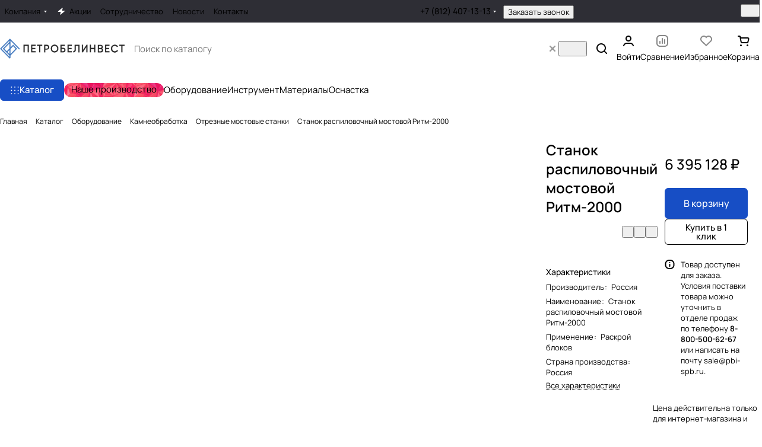

--- FILE ---
content_type: text/html; charset=UTF-8
request_url: https://pbi-spb.ru/catalog/otreznye-mostovye-stanki/stanok-raspilovochnyy-mostovoy-ritm-2000.html
body_size: 53173
content:
<!DOCTYPE html>
<html xmlns="http://www.w3.org/1999/xhtml" xml:lang="ru" lang="ru" class="  ">
	<head><link rel="canonical" href="https://pbi-spb.ru/catalog/otreznye-mostovye-stanki/stanok-raspilovochnyy-mostovoy-ritm-2000" />
		<title>Станок распиловочный мостовой Ритм-2000</title>
		<meta name="viewport" content="initial-scale=1.0, width=device-width, maximum-scale=1" />
		<meta name="HandheldFriendly" content="true" />
		<meta name="yes" content="yes" />
		<meta name="apple-mobile-web-app-status-bar-style" content="black" />
		<meta name="SKYPE_TOOLBAR" content="SKYPE_TOOLBAR_PARSER_COMPATIBLE" />
		<meta http-equiv="Content-Type" content="text/html; charset=UTF-8" />
<meta name="keywords" content="Купить  Станок распиловочный мостовой Ритм-2000, Станок распиловочный мостовой Ритм-2000 в спб, Станок распиловочный мостовой Ритм-2000 отзывы, Станок распиловочный мостовой Ритм-2000 цена" />
<meta name="description" content="Купить Станок распиловочный мостовой Ритм-2000 по лучшей цене от официального дилера. В наличии!!! Гарантия качества!!!" />

<link href="/bitrix/js/ui/design-tokens/dist/ui.design-tokens.min.css?174359513023463"  rel="stylesheet" />
<link href="/bitrix/cache/css/s1/aspro-premier/page_4e4a921cd2b78d91c1d574316a3f6cea/page_4e4a921cd2b78d91c1d574316a3f6cea_v1.css?1768249525126856"  rel="stylesheet" />
<link href="/bitrix/cache/css/s1/aspro-premier/default_9310443960ff7181f55d5de09daf7e38/default_9310443960ff7181f55d5de09daf7e38_v1.css?176824952513945"  rel="stylesheet" />
<link href="/bitrix/panel/main/popup.min.css?174359507820774"  rel="stylesheet" />
<link href="/bitrix/cache/css/s1/aspro-premier/default_d9a5dfb45160d3ce21a03ac3f766010e/default_d9a5dfb45160d3ce21a03ac3f766010e_v1.css?17682495223277"  rel="stylesheet" />
<link href="/bitrix/cache/css/s1/aspro-premier/default_f980b32cbbec8167b3fb2e4d9e607685/default_f980b32cbbec8167b3fb2e4d9e607685_v1.css?17682495222398"  rel="stylesheet" />
<link href="/bitrix/cache/css/s1/aspro-premier/template_e723fca8d41a3585997b954f08581456/template_e723fca8d41a3585997b954f08581456_v1.css?1768249522247346"  data-template-style="true" rel="stylesheet" />
<script>if(!window.BX)window.BX={};if(!window.BX.message)window.BX.message=function(mess){if(typeof mess==='object'){for(let i in mess) {BX.message[i]=mess[i];} return true;}};</script>
<script>(window.BX||top.BX).message({"JS_CORE_LOADING":"Загрузка...","JS_CORE_NO_DATA":"- Нет данных -","JS_CORE_WINDOW_CLOSE":"Закрыть","JS_CORE_WINDOW_EXPAND":"Развернуть","JS_CORE_WINDOW_NARROW":"Свернуть в окно","JS_CORE_WINDOW_SAVE":"Сохранить","JS_CORE_WINDOW_CANCEL":"Отменить","JS_CORE_WINDOW_CONTINUE":"Продолжить","JS_CORE_H":"ч","JS_CORE_M":"м","JS_CORE_S":"с","JSADM_AI_HIDE_EXTRA":"Скрыть лишние","JSADM_AI_ALL_NOTIF":"Показать все","JSADM_AUTH_REQ":"Требуется авторизация!","JS_CORE_WINDOW_AUTH":"Войти","JS_CORE_IMAGE_FULL":"Полный размер"});</script>

<script src="/bitrix/js/main/core/core.min.js?1768248792229643"></script>

<script>BX.Runtime.registerExtension({"name":"main.core","namespace":"BX","loaded":true});</script>
<script>BX.setJSList(["\/bitrix\/js\/main\/core\/core_ajax.js","\/bitrix\/js\/main\/core\/core_promise.js","\/bitrix\/js\/main\/polyfill\/promise\/js\/promise.js","\/bitrix\/js\/main\/loadext\/loadext.js","\/bitrix\/js\/main\/loadext\/extension.js","\/bitrix\/js\/main\/polyfill\/promise\/js\/promise.js","\/bitrix\/js\/main\/polyfill\/find\/js\/find.js","\/bitrix\/js\/main\/polyfill\/includes\/js\/includes.js","\/bitrix\/js\/main\/polyfill\/matches\/js\/matches.js","\/bitrix\/js\/ui\/polyfill\/closest\/js\/closest.js","\/bitrix\/js\/main\/polyfill\/fill\/main.polyfill.fill.js","\/bitrix\/js\/main\/polyfill\/find\/js\/find.js","\/bitrix\/js\/main\/polyfill\/matches\/js\/matches.js","\/bitrix\/js\/main\/polyfill\/core\/dist\/polyfill.bundle.js","\/bitrix\/js\/main\/core\/core.js","\/bitrix\/js\/main\/polyfill\/intersectionobserver\/js\/intersectionobserver.js","\/bitrix\/js\/main\/lazyload\/dist\/lazyload.bundle.js","\/bitrix\/js\/main\/polyfill\/core\/dist\/polyfill.bundle.js","\/bitrix\/js\/main\/parambag\/dist\/parambag.bundle.js"]);
</script>
<script>BX.Runtime.registerExtension({"name":"pull.protobuf","namespace":"BX","loaded":true});</script>
<script>BX.Runtime.registerExtension({"name":"rest.client","namespace":"window","loaded":true});</script>
<script>(window.BX||top.BX).message({"pull_server_enabled":"Y","pull_config_timestamp":1768248766,"shared_worker_allowed":"Y","pull_guest_mode":"N","pull_guest_user_id":0,"pull_worker_mtime":1749815756});(window.BX||top.BX).message({"PULL_OLD_REVISION":"Для продолжения корректной работы с сайтом необходимо перезагрузить страницу."});</script>
<script>BX.Runtime.registerExtension({"name":"pull.client","namespace":"BX","loaded":true});</script>
<script>BX.Runtime.registerExtension({"name":"pull","namespace":"window","loaded":true});</script>
<script>BX.Runtime.registerExtension({"name":"aspro_file_input","namespace":"window","loaded":true});</script>
<script>BX.Runtime.registerExtension({"name":"aspro_cookie","namespace":"window","loaded":true});</script>
<script>BX.Runtime.registerExtension({"name":"aspro_metrika.goals","namespace":"window","loaded":true});</script>
<script>BX.Runtime.registerExtension({"name":"aspro_logo","namespace":"window","loaded":true});</script>
<script>(window.BX||top.BX).message({"ADD_BASKET_PROPS_TITLE":"Выберите свойства, добавляемые в корзину","ADD_BASKET_PROPS_BUTTON_TITLE":"Выбрать"});</script>
<script>BX.Runtime.registerExtension({"name":"aspro_item_action","namespace":"window","loaded":true});</script>
<script>(window.BX||top.BX).message({"NOTICE_ADDED2CART":"В корзине","NOTICE_CLOSE":"Закрыть","NOTICE_MORE":"и ещё #COUNT# #PRODUCTS#","NOTICE_PRODUCT0":"товаров","NOTICE_PRODUCT1":"товар","NOTICE_PRODUCT2":"товара","NOTICE_SERVICE0":"услуг","NOTICE_SERVICE1":"услуга","NOTICE_SERVICE2":"услуги","NOTICE_ERROR":"Ошибка","NOTICE_REQUEST_ERROR":"Ошибка запроса","NOTICE_AUTHORIZED":"Вы успешно авторизовались","NOTICE_ADDED2COMPARE":"В сравнении","NOTICE_ADDED2FAVORITE":"В избранном","NOTICE_ADDED2SUBSCRIBE":"Вы подписались","NOTICE_REMOVED_FROM_COMPARE":"Удалено из сравнения","NOTICE_REMOVED_FROM_FAVORITE":"Удалено из избранного","NOTICE_REMOVED_FROM_SUBSCRIBE":"Удалено из подписки"});</script>
<script>BX.Runtime.registerExtension({"name":"aspro_notice","namespace":"window","loaded":true});</script>
<script>BX.Runtime.registerExtension({"name":"aspro_scroll_to_top","namespace":"window","loaded":true});</script>
<script>BX.Runtime.registerExtension({"name":"aspro_dropdown_select","namespace":"window","loaded":true});</script>
<script>BX.Runtime.registerExtension({"name":"aspro_collaps","namespace":"window","loaded":true});</script>
<script>BX.Runtime.registerExtension({"name":"aspro_brands","namespace":"window","loaded":true});</script>
<script>BX.Runtime.registerExtension({"name":"aspro_ui-card","namespace":"window","loaded":true});</script>
<script>BX.Runtime.registerExtension({"name":"aspro_ui-card.ratio","namespace":"window","loaded":true});</script>
<script>BX.Runtime.registerExtension({"name":"aspro_phones_dropdown","namespace":"window","loaded":true});</script>
<script>(window.BX||top.BX).message({"CT_BST_SEARCH_BUTTON2":"Найти","SEARCH_IN_SITE_FULL":"По всему сайту","SEARCH_IN_SITE":"Везде","SEARCH_IN_CATALOG_FULL":"По каталогу","SEARCH_IN_CATALOG":"Каталог","SEARCH_AREA_ALL":"Поиск по сайту","SEARCH_AREA_CATALOG":"Поиск по каталогу"});</script>
<script>BX.Runtime.registerExtension({"name":"aspro_searchtitle","namespace":"window","loaded":true});</script>
<script>BX.Runtime.registerExtension({"name":"aspro_searchtitle.desktop","namespace":"window","loaded":true});</script>
<script>BX.Runtime.registerExtension({"name":"aspro_scroll_header_tags","namespace":"window","loaded":true});</script>
<script>BX.Runtime.registerExtension({"name":"aspro_drag_scroll","namespace":"window","loaded":true});</script>
<script>BX.Runtime.registerExtension({"name":"aspro_fancybox","namespace":"window","loaded":true});</script>
<script>BX.Runtime.registerExtension({"name":"aspro_detail","namespace":"window","loaded":true});</script>
<script>BX.Runtime.registerExtension({"name":"aspro_swiper_init","namespace":"window","loaded":true});</script>
<script>BX.Runtime.registerExtension({"name":"aspro_swiper","namespace":"window","loaded":true});</script>
<script>BX.Runtime.registerExtension({"name":"aspro_swiper_events","namespace":"window","loaded":true});</script>
<script>BX.Runtime.registerExtension({"name":"aspro_rounded_columns","namespace":"window","loaded":true});</script>
<script>BX.Runtime.registerExtension({"name":"aspro_viewed","namespace":"window","loaded":true});</script>
<script>BX.Runtime.registerExtension({"name":"aspro_gallery","namespace":"window","loaded":true});</script>
<script>BX.Runtime.registerExtension({"name":"aspro_stores_amount","namespace":"window","loaded":true});</script>
<script>BX.Runtime.registerExtension({"name":"aspro_rating","namespace":"window","loaded":true});</script>
<script>BX.Runtime.registerExtension({"name":"aspro_rate","namespace":"window","loaded":true});</script>
<script>BX.Runtime.registerExtension({"name":"aspro_share","namespace":"window","loaded":true});</script>
<script>BX.Runtime.registerExtension({"name":"aspro_hint","namespace":"window","loaded":true});</script>
<script>BX.Runtime.registerExtension({"name":"ui.design-tokens","namespace":"window","loaded":true});</script>
<script>BX.Runtime.registerExtension({"name":"main.pageobject","namespace":"BX","loaded":true});</script>
<script>(window.BX||top.BX).message({"JS_CORE_LOADING":"Загрузка...","JS_CORE_NO_DATA":"- Нет данных -","JS_CORE_WINDOW_CLOSE":"Закрыть","JS_CORE_WINDOW_EXPAND":"Развернуть","JS_CORE_WINDOW_NARROW":"Свернуть в окно","JS_CORE_WINDOW_SAVE":"Сохранить","JS_CORE_WINDOW_CANCEL":"Отменить","JS_CORE_WINDOW_CONTINUE":"Продолжить","JS_CORE_H":"ч","JS_CORE_M":"м","JS_CORE_S":"с","JSADM_AI_HIDE_EXTRA":"Скрыть лишние","JSADM_AI_ALL_NOTIF":"Показать все","JSADM_AUTH_REQ":"Требуется авторизация!","JS_CORE_WINDOW_AUTH":"Войти","JS_CORE_IMAGE_FULL":"Полный размер"});</script>
<script>BX.Runtime.registerExtension({"name":"window","namespace":"window","loaded":true});</script>
<script>BX.Runtime.registerExtension({"name":"aspro_catalog_comments","namespace":"window","loaded":true});</script>
<script>BX.Runtime.registerExtension({"name":"aspro_vote","namespace":"window","loaded":true});</script>
<script>BX.Runtime.registerExtension({"name":"aspro_chip","namespace":"window","loaded":true});</script>
<script>(window.BX||top.BX).message({"DROP_FILE":"\u003Cspan\u003EНажмите для загрузки\u003C\/span\u003E или перетащите фото (до #COUNT_FILES# файлов, 1 мб на файл)"});</script>
<script>BX.Runtime.registerExtension({"name":"aspro_drop","namespace":"window","loaded":true});</script>
<script>BX.Runtime.registerExtension({"name":"aspro_back_url","namespace":"window","loaded":true});</script>
<script>BX.Runtime.registerExtension({"name":"aspro_stickers","namespace":"window","loaded":true});</script>
<script>BX.Runtime.registerExtension({"name":"aspro_prices","namespace":"window","loaded":true});</script>
<script>BX.Runtime.registerExtension({"name":"aspro_pagination","namespace":"window","loaded":true});</script>
<script>BX.Runtime.registerExtension({"name":"aspro_catalog","namespace":"window","loaded":true});</script>
<script>BX.Runtime.registerExtension({"name":"ls","namespace":"window","loaded":true});</script>
<script>BX.Runtime.registerExtension({"name":"aspro_skeleton","namespace":"window","loaded":true});</script>
<script>BX.Runtime.registerExtension({"name":"aspro_read_more","namespace":"window","loaded":true});</script>
<script>BX.Runtime.registerExtension({"name":"aspro_bottom_icons_panel","namespace":"window","loaded":true});</script>
<script>(window.BX||top.BX).message({"LANGUAGE_ID":"ru","FORMAT_DATE":"DD.MM.YYYY","FORMAT_DATETIME":"DD.MM.YYYY HH:MI:SS","COOKIE_PREFIX":"BITRIX_SM","SERVER_TZ_OFFSET":"10800","UTF_MODE":"Y","SITE_ID":"s1","SITE_DIR":"\/","USER_ID":"","SERVER_TIME":1769072157,"USER_TZ_OFFSET":0,"USER_TZ_AUTO":"Y","bitrix_sessid":"954a2c05bb185669a4b70d6ad39fe147"});</script>


<script  src="/bitrix/cache/js/s1/aspro-premier/kernel_main/kernel_main_v1.js?1768292455196391"></script>
<script src="/bitrix/js/pull/protobuf/protobuf.min.js?174359511076433"></script>
<script src="/bitrix/js/pull/protobuf/model.min.js?174359511014190"></script>
<script src="/bitrix/js/rest/client/rest.client.min.js?17435951139240"></script>
<script src="/bitrix/js/pull/client/pull.client.min.js?174981575649849"></script>
<script src="/bitrix/js/main/ajax.min.js?174359507722194"></script>
<script src="/bitrix/js/main/rating.min.js?174359507712227"></script>
<script src="/bitrix/js/main/core/core_ls.min.js?17435953802683"></script>
<script>BX.setJSList(["\/bitrix\/js\/main\/pageobject\/dist\/pageobject.bundle.js","\/bitrix\/js\/main\/core\/core_window.js","\/bitrix\/js\/main\/session.js","\/bitrix\/js\/main\/date\/main.date.js","\/bitrix\/js\/main\/core\/core_date.js","\/bitrix\/js\/main\/utils.js","\/bitrix\/js\/main\/core\/core_fx.js","\/bitrix\/js\/main\/dd.js","\/bitrix\/js\/main\/core\/core_uf.js","\/bitrix\/js\/main\/core\/core_dd.js","\/bitrix\/js\/main\/core\/core_tooltip.js","\/bitrix\/templates\/aspro-premier\/js\/jquery.history.js","\/bitrix\/templates\/aspro-premier\/components\/bitrix\/catalog.element\/main\/script.js","\/bitrix\/templates\/aspro-premier\/js\/jquery.fancybox.min.js","\/bitrix\/templates\/aspro-premier\/js\/slider.swiper.min.js","\/bitrix\/templates\/aspro-premier\/vendor\/js\/carousel\/swiper\/swiper-bundle.min.js","\/bitrix\/templates\/aspro-premier\/js\/slider.swiper.galleryEvents.min.js","\/bitrix\/templates\/aspro-premier\/js\/viewed.min.js","\/bitrix\/templates\/aspro-premier\/js\/gallery.min.js","\/bitrix\/templates\/aspro-premier\/js\/conditional\/stores_amount.min.js","\/bitrix\/templates\/aspro-premier\/js\/conditional\/hint.min.js","\/bitrix\/templates\/aspro-premier\/js\/conditional\/prices.min.js","\/bitrix\/templates\/aspro-premier\/js\/conditional\/pagination.js","\/bitrix\/templates\/aspro-premier\/js\/observer.js","\/bitrix\/templates\/aspro-premier\/js\/lite.bootstrap.js","\/bitrix\/templates\/aspro-premier\/vendor\/jquery.cookie.js","\/bitrix\/templates\/aspro-premier\/vendor\/jquery.validate.min.js","\/bitrix\/templates\/aspro-premier\/vendor\/js\/ripple.js","\/bitrix\/templates\/aspro-premier\/js\/detectmobilebrowser.js","\/bitrix\/templates\/aspro-premier\/js\/matchMedia.js","\/bitrix\/templates\/aspro-premier\/js\/jquery.actual.min.js","\/bitrix\/templates\/aspro-premier\/js\/jquery.plugin.min.js","\/bitrix\/templates\/aspro-premier\/js\/jqModal.js","\/bitrix\/templates\/aspro-premier\/js\/scrollTabs.js","\/bitrix\/templates\/aspro-premier\/js\/conditional\/file-input.js","\/bitrix\/templates\/aspro-premier\/js\/autoload\/accordion.js","\/bitrix\/templates\/aspro-premier\/js\/autoload\/controls.js","\/bitrix\/templates\/aspro-premier\/js\/autoload\/counter.js","\/bitrix\/templates\/aspro-premier\/js\/autoload\/dropdown-product.js","\/bitrix\/templates\/aspro-premier\/js\/autoload\/section-toggle.js","\/bitrix\/templates\/aspro-premier\/js\/autoload\/tabs-history.js","\/bitrix\/templates\/aspro-premier\/js\/general.js","\/bitrix\/templates\/aspro-premier\/js\/mobile.js","\/bitrix\/templates\/aspro-premier\/js\/custom.js","\/bitrix\/templates\/aspro-premier\/js\/metrika.goals.min.js","\/bitrix\/templates\/aspro-premier\/js\/logo.min.js","\/bitrix\/templates\/aspro-premier\/js\/item-action.min.js","\/bitrix\/templates\/aspro-premier\/js\/notice.min.js","\/bitrix\/templates\/aspro-premier\/js\/scroll_to_top.min.js","\/bitrix\/templates\/aspro-premier\/components\/bitrix\/menu\/header\/script.js","\/bitrix\/templates\/aspro-premier\/js\/conditional\/collaps.js","\/bitrix\/templates\/aspro-premier\/js\/phones.js","\/bitrix\/components\/aspro\/theme.selector.premier\/templates\/.default\/script.js","\/bitrix\/components\/bitrix\/search.title\/script.js","\/bitrix\/templates\/aspro-premier\/js\/conditional\/search_title\/search-title.js","\/bitrix\/templates\/aspro-premier\/js\/conditional\/search_title\/search-title-handlers.desktop.js","\/bitrix\/components\/aspro\/search.title.options\/templates\/.default\/script.js","\/bitrix\/components\/aspro\/search.title.options.voice\/assets\/voice.min.js","\/bitrix\/templates\/aspro-premier\/js\/dragscroll.min.js","\/bitrix\/templates\/aspro-premier\/components\/bitrix\/menu\/left\/script.js","\/bitrix\/templates\/aspro-premier\/components\/bitrix\/menu\/bottom\/script.js","\/bitrix\/templates\/aspro-premier\/js\/jquery.inputmask.bundle.min.js","\/bitrix\/templates\/aspro-premier\/js\/conditional\/catalog-comments.js","\/bitrix\/templates\/aspro-premier\/js\/conditional\/vote.min.js","\/bitrix\/templates\/aspro-premier\/js\/conditional\/drop.js"]);</script>
<script>BX.setCSSList(["\/bitrix\/templates\/aspro-premier\/components\/bitrix\/catalog\/main\/style.css","\/bitrix\/templates\/aspro-premier\/css\/animation\/animate.min.css","\/bitrix\/templates\/aspro-premier\/components\/bitrix\/catalog.element\/main\/style.css","\/bitrix\/templates\/aspro-premier\/css\/share.min.css","\/bitrix\/components\/aspro\/props.group.premier\/templates\/.default\/style.css","\/bitrix\/templates\/aspro-premier\/css\/jquery.fancybox.min.css","\/bitrix\/templates\/aspro-premier\/css\/fancybox-gallery.min.css","\/bitrix\/templates\/aspro-premier\/css\/detail.min.css","\/bitrix\/templates\/aspro-premier\/vendor\/css\/carousel\/swiper\/swiper-bundle.min.css","\/bitrix\/templates\/aspro-premier\/css\/slider.swiper.min.css","\/bitrix\/templates\/aspro-premier\/css\/slider.min.css","\/bitrix\/templates\/aspro-premier\/css\/rounded-columns.min.css","\/bitrix\/templates\/aspro-premier\/css\/gallery.min.css","\/bitrix\/templates\/aspro-premier\/css\/rating.min.css","\/bitrix\/templates\/aspro-premier\/css\/conditional\/rate.min.css","\/bitrix\/templates\/aspro-premier\/css\/conditional\/hint.min.css","\/bitrix\/templates\/aspro-premier\/css\/back-url.min.css","\/bitrix\/templates\/aspro-premier\/css\/conditional\/sticker.min.css","\/bitrix\/templates\/aspro-premier\/css\/conditional\/prices.min.css","\/bitrix\/templates\/aspro-premier\/css\/catalog.min.css","\/bitrix\/templates\/aspro-premier\/css\/fonts\/manrope\/css\/manrope.min.css","\/bitrix\/templates\/aspro-premier\/css\/lite.bootstrap.css","\/bitrix\/templates\/aspro-premier\/vendor\/css\/ripple.css","\/bitrix\/templates\/aspro-premier\/css\/buttons.css","\/bitrix\/templates\/aspro-premier\/css\/svg.css","\/bitrix\/templates\/aspro-premier\/css\/header.css","\/bitrix\/templates\/aspro-premier\/css\/footer.css","\/bitrix\/templates\/aspro-premier\/css\/mobile-header.css","\/bitrix\/templates\/aspro-premier\/css\/mobile-menu.css","\/bitrix\/templates\/aspro-premier\/css\/header-fixed.css","\/bitrix\/templates\/aspro-premier\/css\/page-title-breadcrumb-pagination.css","\/bitrix\/templates\/aspro-premier\/css\/social-icons.css","\/bitrix\/templates\/aspro-premier\/css\/left-menu.css","\/bitrix\/templates\/aspro-premier\/css\/tabs.css","\/bitrix\/templates\/aspro-premier\/css\/bg-banner.css","\/bitrix\/templates\/aspro-premier\/css\/item-views.css","\/bitrix\/templates\/aspro-premier\/css\/autoload\/accordion.css","\/bitrix\/templates\/aspro-premier\/css\/autoload\/base-tags.css","\/bitrix\/templates\/aspro-premier\/css\/autoload\/border.css","\/bitrix\/templates\/aspro-premier\/css\/autoload\/category-separator.css","\/bitrix\/templates\/aspro-premier\/css\/autoload\/countdown.css","\/bitrix\/templates\/aspro-premier\/css\/autoload\/cross.css","\/bitrix\/templates\/aspro-premier\/css\/autoload\/dark-light-theme.css","\/bitrix\/templates\/aspro-premier\/css\/autoload\/flexbox.css","\/bitrix\/templates\/aspro-premier\/css\/autoload\/fonts.css","\/bitrix\/templates\/aspro-premier\/css\/autoload\/grid-list.css","\/bitrix\/templates\/aspro-premier\/css\/autoload\/gutters.css","\/bitrix\/templates\/aspro-premier\/css\/autoload\/icon-block.css","\/bitrix\/templates\/aspro-premier\/css\/autoload\/images.css","\/bitrix\/templates\/aspro-premier\/css\/autoload\/line-block.css","\/bitrix\/templates\/aspro-premier\/css\/autoload\/mobile-scrolled.css","\/bitrix\/templates\/aspro-premier\/css\/autoload\/popup.css","\/bitrix\/templates\/aspro-premier\/css\/autoload\/position.css","\/bitrix\/templates\/aspro-premier\/css\/autoload\/scroller.css","\/bitrix\/templates\/aspro-premier\/css\/autoload\/section-toggle.css","\/bitrix\/templates\/aspro-premier\/css\/autoload\/shadow.css","\/bitrix\/templates\/aspro-premier\/css\/autoload\/social-list.css","\/bitrix\/templates\/aspro-premier\/css\/autoload\/sticky.css","\/bitrix\/templates\/.default\/ajax\/ajax.css","\/bitrix\/templates\/aspro-premier\/css\/item-action.min.css","\/bitrix\/templates\/aspro-premier\/css\/notice.min.css","\/bitrix\/templates\/aspro-premier\/css\/scroll_to_top.min.css","\/bitrix\/templates\/aspro-premier\/components\/bitrix\/menu\/header\/style.css","\/bitrix\/templates\/aspro-premier\/css\/conditional\/dropdown-select.min.css","\/bitrix\/templates\/aspro-premier\/css\/conditional\/brands.min.css","\/bitrix\/templates\/aspro-premier\/css\/conditional\/ui-card.min.css","\/bitrix\/templates\/aspro-premier\/css\/conditional\/ui-card.ratio.min.css","\/bitrix\/templates\/aspro-premier\/css\/conditional\/phones-dropdown.css","\/bitrix\/components\/aspro\/theme.selector.premier\/templates\/.default\/style.css","\/bitrix\/templates\/aspro-premier\/css\/conditional\/search-title.min.css","\/bitrix\/components\/aspro\/search.title.options\/templates\/.default\/style.css","\/bitrix\/components\/aspro\/search.title.options.voice\/assets\/voice.min.css","\/bitrix\/templates\/aspro-premier\/css\/scroll_header_tags.min.css","\/bitrix\/templates\/aspro-premier\/css\/dragscroll.min.css","\/bitrix\/templates\/aspro-premier\/components\/bitrix\/breadcrumb\/main\/style.css","\/bitrix\/templates\/aspro-premier\/css\/conditional\/read_more.min.css","\/bitrix\/components\/aspro\/marketing.popup\/templates\/premier\/style.css","\/bitrix\/templates\/aspro-premier\/styles.css","\/bitrix\/templates\/aspro-premier\/template_styles.css","\/bitrix\/templates\/aspro-premier\/css\/form.css","\/bitrix\/templates\/aspro-premier\/css\/colored.css","\/bitrix\/templates\/aspro-premier\/css\/responsive.css","\/bitrix\/templates\/aspro-premier\/css\/custom.css","\/bitrix\/templates\/aspro-premier\/css\/conditional\/catalog-comments.css","\/bitrix\/templates\/aspro-premier\/css\/chip.min.css","\/bitrix\/templates\/aspro-premier\/css\/conditional\/drop.css","\/bitrix\/components\/bitrix\/rating.vote\/templates\/standart_text\/style.css","\/bitrix\/components\/aspro\/catalog.viewed.premier\/templates\/.default\/style.css","\/bitrix\/templates\/aspro-premier\/css\/skeleton.css","\/bitrix\/templates\/aspro-premier\/css\/bottom-icons-panel.min.css"]);</script>
<script>
					(function () {
						"use strict";

						var counter = function ()
						{
							var cookie = (function (name) {
								var parts = ("; " + document.cookie).split("; " + name + "=");
								if (parts.length == 2) {
									try {return JSON.parse(decodeURIComponent(parts.pop().split(";").shift()));}
									catch (e) {}
								}
							})("BITRIX_CONVERSION_CONTEXT_s1");

							if (cookie && cookie.EXPIRE >= BX.message("SERVER_TIME"))
								return;

							var request = new XMLHttpRequest();
							request.open("POST", "/bitrix/tools/conversion/ajax_counter.php", true);
							request.setRequestHeader("Content-type", "application/x-www-form-urlencoded");
							request.send(
								"SITE_ID="+encodeURIComponent("s1")+
								"&sessid="+encodeURIComponent(BX.bitrix_sessid())+
								"&HTTP_REFERER="+encodeURIComponent(document.referrer)
							);
						};

						if (window.frameRequestStart === true)
							BX.addCustomEvent("onFrameDataReceived", counter);
						else
							BX.ready(counter);
					})();
				</script>
<script>BX.message({'JS_REQUIRED':'Заполните это поле!','JS_FORMAT':'Неверный формат!','JS_FILE_EXT':'Недопустимое расширение файла!','JS_LOGIN_LENGTH':'Минимум 3 символа!','JS_PASSWORD_COPY':'Пароли не совпадают!','JS_PASSWORD_LENGTH':'Минимум 6 символов!','JS_ERROR':'Неверно заполнено поле!','JS_FILE_SIZE':'Максимальный размер 5мб!','JS_FILE_BUTTON_NAME':'Выберите файл','JS_FILE_DEFAULT':'Файл не найден','JS_DATE':'Некорректная дата!','JS_DATETIME':'Некорректная дата/время!','JS_REQUIRED_LICENSES':'Согласитесь с условиями','JS_REQUIRED_OFFER':'Согласитесь с условиями','JS_INVALID_NUMBER':'Неверный номер','JS_INVALID_COUNTRY_CODE':'Неверный код страны','JS_TOO_SHORT':'Номер слишком короткий','JS_TOO_LONG':'Номер слишком длинный','S_CALLBACK':'Заказать звонок','S_QUESTION':'Задать вопрос','S_ASK_QUESTION':'Задать вопрос','S_FEEDBACK':'Оставить отзыв','ERROR_INCLUDE_MODULE_DIGITAL_TITLE':'Ошибка подключения модуля &laquo;Аспро: Премьер&raquo;','ERROR_INCLUDE_MODULE_DIGITAL_TEXT':'Ошибка подключения модуля &laquo;Аспро: Премьер&raquo;.<br />Пожалуйста установите модуль и повторите попытку','S_SERVICES':'Наши услуги','S_SERVICES_SHORT':'Услуги','S_TO_ALL_SERVICES':'Все услуги','S_CATALOG':'Каталог товаров','S_CATALOG_SHORT':'Каталог','S_TO_ALL_CATALOG':'Весь каталог','S_CATALOG_FAVORITES':'Наши товары','S_CATALOG_FAVORITES_SHORT':'Товары','S_NEWS':'Новости','S_TO_ALL_NEWS':'Все новости','S_COMPANY':'О компании','S_OTHER':'Прочее','S_CONTENT':'Контент','T_JS_ARTICLE':'Артикул: ','T_JS_NAME':'Наименование: ','T_JS_PRICE':'Цена: ','T_JS_QUANTITY':'Количество: ','T_JS_SUMM':'Сумма: ','FANCY_CLOSE':'Закрыть','FANCY_NEXT':'Вперед','FANCY_PREV':'Назад','CUSTOM_COLOR_CHOOSE':'Выбрать','CUSTOM_COLOR_CANCEL':'Отмена','S_MOBILE_MENU':'Меню','DIGITAL_T_MENU_BACK':'Назад','DIGITAL_T_MENU_CALLBACK':'Обратная связь','DIGITAL_T_MENU_CONTACTS_TITLE':'Будьте на связи','TITLE_BASKET':'В корзине товаров на #SUMM#','BASKET_SUMM':'#SUMM#','EMPTY_BASKET':'Корзина пуста','TITLE_BASKET_EMPTY':'Корзина пуста','BASKET':'Корзина','SEARCH_TITLE':'Поиск','SOCIAL_TITLE':'Оставайтесь на связи','LOGIN':'Войти','MY_CABINET':'Кабинет','SUBSCRIBE_TITLE':'Будьте всегда в курсе','HEADER_SCHEDULE':'Время работы','SEO_TEXT':'SEO описание','COMPANY_IMG':'Картинка компании','COMPANY_TEXT':'Описание компании','JS_RECAPTCHA_ERROR':'Пройдите проверку','JS_PROCESSING_ERROR':'Согласитесь с условиями!','CONFIG_SAVE_SUCCESS':'Настройки сохранены','CONFIG_SAVE_FAIL':'Ошибка сохранения настроек','CLEAR_FILE':'Отменить','ALL_SECTIONS_PROJECT':'Все проекты','RELOAD_PAGE':'Обновить страницу','REFRESH':'Поменять картинку','RECAPTCHA_TEXT':'Подтвердите, что вы не робот','SHOW':'Еще','HIDE':'Скрыть','FILTER_EXPAND_VALUES':'+ Еще','FILTER_HIDE_VALUES':'Свернуть','COUNTDOWN_SEC':'сек','COUNTDOWN_MIN':'мин','COUNTDOWN_HOUR':'час','COUNTDOWN_DAY0':'дн','COUNTDOWN_DAY1':'дн','COUNTDOWN_DAY2':'дн','COUNTDOWN_WEAK0':'Недель','COUNTDOWN_WEAK1':'Неделя','COUNTDOWN_WEAK2':'Недели','COUNTDOWN_MONTH0':'Месяцев','COUNTDOWN_MONTH1':'Месяц','COUNTDOWN_MONTH2':'Месяца','COUNTDOWN_YEAR0':'Лет','COUNTDOWN_YEAR1':'Год','COUNTDOWN_YEAR2':'Года','COUNTDOWN_COMPACT_SEC':'с','COUNTDOWN_COMPACT_MIN':'м','COUNTDOWN_COMPACT_HOUR':'ч','COUNTDOWN_COMPACT_DAY':'д','COUNTDOWN_COMPACT_WEAK':'н','COUNTDOWN_COMPACT_MONTH':'м','COUNTDOWN_COMPACT_YEAR0':'л','COUNTDOWN_COMPACT_YEAR1':'г','BASKET_PRINT_BUTTON':'Распечатать','BASKET_CLEAR_ALL_BUTTON':'Очистить','BASKET_QUICK_ORDER_BUTTON':'Быстрый заказ','BASKET_CONTINUE_BUTTON':'Продолжить покупки','BASKET_ORDER_BUTTON':'Оформить заказ','SHARE_BUTTON':'Поделиться','BASKET_CHANGE_TITLE':'Ваш заказ','BASKET_CHANGE_LINK':'Изменить','MORE_INFO_SKU':'Купить','ITEM_ECONOMY':'Экономия','ITEM_ARTICLE':'Артикул: ','JS_FORMAT_ORDER':'имеет неверный формат','JS_BASKET_COUNT_TITLE':'В корзине товаров на SUMM','POPUP_VIDEO':'Видео','POPUP_GIFT_TEXT':'Нашли что-то особенное? Намекните другу о подарке!','ORDER_FIO_LABEL':'Ф.И.О.','ORDER_PHONE_LABEL':'Телефон','ORDER_REGISTER_BUTTON':'Регистрация','PRICES_TYPE':'Варианты цен','FILTER_HELPER_VALUES':' знач.','SHOW_MORE_SCU_MAIN':'Еще #COUNT#','SHOW_MORE_SCU_1':'предложение','SHOW_MORE_SCU_2':'предложения','SHOW_MORE_SCU_3':'предложений','PARENT_ITEM_NOT_FOUND':'Не найден основной товар для услуги в корзине. Обновите страницу и попробуйте снова.','S_FAVORITE':'Избранное','S_COMPARE':'Сравнение'})</script>
<style>html {--theme-base-color:#174ec5;--theme-base-opacity-color:#174ec51a;--theme-more-color:#174ec5;--theme-text-transform:none;--theme-letter-spacing:normal;--theme-button-font-size:0%;--theme-button-color-light:var(--ON_toggle);--theme-button-color-dark:var(--OFF_toggle);--theme-button-padding-2px:0%;--theme-button-padding-1px:0%;--theme-button-border-radius:6px;--theme-sticker-border-radius:4px;--theme-outer-border-radius:12px;--theme-image-border-radius:8px;--theme-more-color-hue:221;--theme-more-color-saturation:79%;--theme-more-color-lightness:43%;--theme-base-color-hue:221;--theme-base-color-saturation:79%;--theme-base-color-lightness:43%;--theme-lightness-hover-diff:-6%;--theme-items-gap:16px;}</style>
<style>html {font-size:16px;--theme-font-family:Manrope;--theme-font-title-family:var(--theme-font-family);--theme-font-title-weight:600;}</style>
<style>html {--theme-page-width: 1464px;--theme-page-width-padding: 32px}</style>

            <script src="/bitrix/templates/aspro-premier/js/app.min.js?17682495162417"></script>
            <script data-skip-moving="true" src="/bitrix/js/main/jquery/jquery-3.6.0.min.js"></script>
            <script data-skip-moving="true" src="/bitrix/templates/aspro-premier/js/dotmenu.min.js?17435958706627"></script>
        
<link href="/bitrix/templates/aspro-premier/css/print.min.css?174359587013386" data-template-style="true" rel="stylesheet" media="print">
<script>window.lazySizesConfig = window.lazySizesConfig || {};lazySizesConfig.loadMode = 1;lazySizesConfig.expand = 200;lazySizesConfig.expFactor = 1;lazySizesConfig.hFac = 0.1;window.lazySizesConfig.loadHidden = false;</script>
<script src="/bitrix/templates/aspro-premier/vendor/ls.unveilhooks.min.js" data-skip-moving="true" defer=""></script>
<script src="/bitrix/templates/aspro-premier/vendor/lazysizes.min.js" data-skip-moving="true" defer=""></script>
<link rel="apple-touch-icon" sizes="180x180" href="/upload/CPremier/041/h2etm82935wiz5b01fkbva6xbls5zofm.png" />
<script>BX.message({'VOICE_TEXT':'По голосу','VOICE_TITLE':'Голосовой поиск','VOICE_ACTIVE':'Говорите...','SEARCH_AREA_ALL':'Поиск по сайту','SEARCH_AREA_CATALOG':'Поиск по каталогу','SEARCH_AREA_DEFAULT':'Поиск по каталогу','SEARCH_AREA_COOKIE_NAME':'search_title_area'})</script>
<script>BX.message({'VOICE_TEXT':'По голосу','VOICE_TITLE':'Голосовой поиск','VOICE_ACTIVE':'Говорите...','SEARCH_AREA_ALL':'Поиск по сайту','SEARCH_AREA_CATALOG':'Поиск по каталогу','SEARCH_AREA_DEFAULT':'Поиск по каталогу','SEARCH_AREA_COOKIE_NAME':'search_title_area'})</script>
<meta property="og:description" content="Купить Станок распиловочный мостовой Ритм-2000 по лучшей цене от официального дилера. В наличии!!! Гарантия качества!!!" />
<meta property="og:image" content="https://pbi-spb.ru:443/upload/iblock/938/rzsh7q97k6qkgj010k8vcnfc31hf705x.jpg" />
<link rel="image_src" href="https://pbi-spb.ru:443/upload/iblock/938/rzsh7q97k6qkgj010k8vcnfc31hf705x.jpg"  />
<meta property="og:title" content="Станок распиловочный мостовой Ритм-2000" />
<meta property="og:type" content="website" />
<meta property="og:url" content="https://pbi-spb.ru:443/catalog/otreznye-mostovye-stanki/stanok-raspilovochnyy-mostovoy-ritm-2000.html" />



<script  src="/bitrix/cache/js/s1/aspro-premier/template_13ae7d22748ff58b9ccfa64e8aca2b30/template_13ae7d22748ff58b9ccfa64e8aca2b30_v1.js?1768249522344991"></script>
<script  src="/bitrix/cache/js/s1/aspro-premier/page_6d64601bfcc400ec657367b3a231cc5a/page_6d64601bfcc400ec657367b3a231cc5a_v1.js?1768249525259267"></script>
<script  src="/bitrix/cache/js/s1/aspro-premier/default_8f3f5979e6451a384837635ebb5431ec/default_8f3f5979e6451a384837635ebb5431ec_v1.js?176824952518041"></script>

				<style>html {--header-height:178px;}</style>                        <script data-skip-moving="true">
            var solutionName = 'arPremierOptions';
            var arAsproOptions = window[solutionName] = ({});
            var arAsproCounters = {};
            var arBasketItems = {};
        </script>
        <script src="/bitrix/templates/aspro-premier/js/setTheme.php?site_id=s1&site_dir=/" data-skip-moving="true"></script>
        <script>

        if (arAsproOptions.SITE_ADDRESS) {
            arAsproOptions.SITE_ADDRESS = arAsproOptions.SITE_ADDRESS.replace(/'/g, "");
        }

        window.basketJSParams = window.basketJSParams || [];
                BX.message({'MIN_ORDER_PRICE_TEXT':'<b>Минимальная сумма заказа #PRICE#<\/b><br/>Пожалуйста, добавьте еще товаров в корзину','LICENSES_TEXT':'Продолжая, вы соглашаетесь с <a href=\"/include/licenses_detail.php\" target=\"_blank\">политикой конфиденциальности<\/a>','OFFER_TEXT':'Продолжая, вы соглашаетесь с <a href=\"/include/offer_detail.php\" target=\"_blank\">публичной офертой<\/a>'});
        arAsproOptions.PAGES.FRONT_PAGE = window[solutionName].PAGES.FRONT_PAGE = "";
        arAsproOptions.PAGES.BASKET_PAGE = window[solutionName].PAGES.BASKET_PAGE = "";
        arAsproOptions.PAGES.ORDER_PAGE = window[solutionName].PAGES.ORDER_PAGE = "";
        arAsproOptions.PAGES.PERSONAL_PAGE = window[solutionName].PAGES.PERSONAL_PAGE = "";
        arAsproOptions.PAGES.CATALOG_PAGE = window[solutionName].PAGES.CATALOG_PAGE = "1";
        </script>
        <!--'start_frame_cache_options-block'-->            <script>
            var arAsproCounters = {'BASKET':{'ITEMS':[],'COUNT':'0','TITLE':'Корзина пуста'},'DELAY':{'ITEMS':[],'COUNT':'0'},'NOT_AVAILABLE':{'ITEMS':[],'COUNT':'0'},'COMPARE':{'ITEMS':[],'COUNT':'0','TITLE':'Список сравниваемых элементов'},'FAVORITE':{'ITEMS':[],'COUNT':'0','TITLE':'Избранные товары'},'SUBSCRIBE':{'ITEMS':[],'COUNT':'0','TITLE':'Подписка на товары'},'SERVICE':{'ITEMS':[],'COUNT':'0','TITLE':''}};
            </script>
            <!--'end_frame_cache_options-block'-->        <link rel="icon" type="image/png" href="/favicon-96x96.png" sizes="96x96" />
        <link rel="icon" type="image/svg+xml" href="/favicon.svg" />
        <link rel="shortcut icon" href="/favicon.ico" />
        <link rel="apple-touch-icon" sizes="180x180" href="/apple-touch-icon.png" />
        <meta name="apple-mobile-web-app-title" content="pbi-spb.ru" />
        <link rel="manifest" href="/site.webmanifest" />
	</head>
	<body class="block-wo-title  site_s1   side_left hide_menu_page region_confirm_normal header_fill_ fixed_y mfixed_y mfixed_view_always title_position_left mmenu_leftside mheader-v1 footer-v2 fill_bg_ header-v1 title-v1 bottom-icons-panel_y catalog-img-aspect-normal grey-bg-goods-n with_order with_cabinet with_phones theme-light" id="main" data-site="/">
		<div class="bx_areas"><!-- Yandex.Metrika counter -->
<script >
   (function(m,e,t,r,i,k,a){m[i]=m[i]||function(){(m[i].a=m[i].a||[]).push(arguments)};
   m[i].l=1*new Date();
   for (var j = 0; j < document.scripts.length; j++) {if (document.scripts[j].src === r) { return; }}
   k=e.createElement(t),a=e.getElementsByTagName(t)[0],k.async=1,k.src=r,a.parentNode.insertBefore(k,a)})
   (window, document, "script", "https://mc.yandex.ru/metrika/tag.js", "ym");

   ym(12075349, "init", {
        clickmap:true,
        trackLinks:true,
        accurateTrackBounce:true,
        webvisor:true,
        ecommerce:"dataLayer"
   });
</script>
<noscript><div><img class="lazyload "  src="[data-uri]" data-src="https://mc.yandex.ru/watch/12075349" style="position:absolute; left:-9999px;" alt="" /></div></noscript>
<!-- /Yandex.Metrika counter --></div>

		
		


				
		<div class="layout layout--left-column- flex-1">
			<div class="layout__right-column flexbox">
				<div id="panel"></div>
				
				<div class="body relative  hover_">
					<div class="body_media"></div>

										<div class="headers-container">
						<div class="title-v1" data-ajax-block="HEADER" data-ajax-callback="headerInit">
														
<header class="header header--narrow  ">
    <div class="header__inner header__inner--no-pt">
                
<div class="header__top-part header__section--dark theme-dark header__top-part--menu-no-gap" data-ajax-load-block="HEADER_TOP_PART">
    <div class="maxwidth-theme maxwidth-theme--no-maxwidth-to-992 relative">
        <div class="line-block line-block--gap line-block--gap-16 line-block--gap line-block--justify-between ">
                                    

                        <div class="line-block__item header-menu header-menu--long dotted-flex-1 hide-dotted">
                <nav class="mega-menu sliced">
                    
<div class="catalog_icons_">
	<div class="header-menu__wrapper">
								<div class="header-menu__item unvisible header-menu__item--first header-menu__item--dropdown color-dark-parent fill-dark-parent-all">
														<a class="header-menu__link header-menu__link--top-level color-dark-target rounded-x light-opacity-hover dark_link fill-dark-light-block link-button-color-target" href="/company/" title="Компания">
																		
												<span class="header-menu__title-wrapper icon-block flex-1 font_13">
							<span class="header-menu__title flex-1">
								Компания							</span>
															<i class="svg inline icon-block__icon icon-block__icon--dropdown header-menu__wide-submenu-right-arrow banner-light-icon-fill fill-dark-target fill-button-color-target inline " aria-hidden="true"><svg width="5" height="3" ><use xlink:href="/bitrix/templates/aspro-premier/images/svg/arrows.svg?1743595870#down"></use></svg></i>													</span>
											</a>
																						<div class="header-menu__dropdown-menu dropdown-menu-wrapper dropdown-menu-wrapper--visible theme-root dropdown-menu-wrapper--woffset">
						<div class="dropdown-menu-inner rounded-x">
							
							
							
														
														<ul class="header-menu__dropdown-menu-inner">
																																														<li class="header-menu__dropdown-item">
																						<a class="dropdown-menu-item no-decoration font_15 button-rounded-x fill-dark-light line-block line-block--gap line-block--gap-16" href="/company/index.php">
												О компании																							</a>

																					</li>
																																																							<li class="header-menu__dropdown-item">
																						<a class="dropdown-menu-item no-decoration font_15 button-rounded-x fill-dark-light line-block line-block--gap line-block--gap-16" href="/company/news/">
												Новости																							</a>

																					</li>
																								</ul>

							
							
													</div>
					</div>
											</div>
											<div class="header-menu__item unvisible color-dark-parent fill-dark-parent-all">
														<a class="header-menu__link header-menu__link--top-level color-dark-target rounded-x light-opacity-hover dark_link fill-dark-light-block link-button-color-target" href="/sales/" title="Акции">
																			<i class="svg inline icon-block__icon banner-light-icon-fill svg-inline-" aria-hidden="true" ><svg width="13" height="12" viewBox="0 0 13 12" xmlns="http://www.w3.org/2000/svg">
    <path d="M0.858229 6.10832L7.90759 0.299349C8.2874 -0.0136323 8.84332 0.352678 8.70557 0.825162L7.67671 4.35424C7.58342 4.67423 7.82341 4.99419 8.15672 4.99419H11.8231C12.2922 4.99419 12.503 5.58194 12.1409 5.88015L5.07114 11.7026C4.6914 12.0153 4.13576 11.6493 4.27318 11.1769L5.30403 7.63387C5.39711 7.31394 5.15713 6.99419 4.82393 6.99419H1.1762C0.707182 6.99419 0.49627 6.40659 0.858229 6.10832Z" />
</svg></i>												
												<span class="header-menu__title-wrapper icon-block flex-1 font_13 icon-block__text">
							<span class="header-menu__title flex-1">
								Акции							</span>
													</span>
											</a>
																			</div>
											<div class="header-menu__item unvisible color-dark-parent fill-dark-parent-all">
														<a class="header-menu__link header-menu__link--top-level color-dark-target rounded-x light-opacity-hover dark_link fill-dark-light-block link-button-color-target" href="/info/sotrudnichestvo/" title="Сотрудничество">
																		
												<span class="header-menu__title-wrapper icon-block flex-1 font_13">
							<span class="header-menu__title flex-1">
								Сотрудничество							</span>
													</span>
											</a>
																			</div>
											<div class="header-menu__item unvisible color-dark-parent fill-dark-parent-all">
														<a class="header-menu__link header-menu__link--top-level color-dark-target rounded-x light-opacity-hover dark_link fill-dark-light-block link-button-color-target" href="/company/news/" title="Новости">
																		
												<span class="header-menu__title-wrapper icon-block flex-1 font_13">
							<span class="header-menu__title flex-1">
								Новости							</span>
													</span>
											</a>
																			</div>
											<div class="header-menu__item unvisible header-menu__item--last color-dark-parent fill-dark-parent-all">
														<a class="header-menu__link header-menu__link--top-level color-dark-target rounded-x light-opacity-hover dark_link fill-dark-light-block link-button-color-target" href="/contacts/" title="Контакты">
																		
												<span class="header-menu__title-wrapper icon-block flex-1 font_13">
							<span class="header-menu__title flex-1">
								Контакты							</span>
													</span>
											</a>
																			</div>
					
					<div class="header-menu__item header-menu__item--more-items unvisible">
				<div class="header-menu__link banner-light-icon-fill fill-dark-light light-opacity-hover">
					<span class="font_22">
						<i class="svg inline fill-dark-target fill-button-color-target inline " aria-hidden="true"><svg width="15" height="3" ><use xlink:href="/bitrix/templates/aspro-premier/images/svg/header_icons.svg?1768249516#dots-15-3"></use></svg></i>					</span>
				</div>

				<div class="header-menu__dropdown-menu dropdown-menu-wrapper dropdown-menu-wrapper--visible dropdown-menu-wrapper--woffset theme-root">
					<ul class="header-menu__more-items-list dropdown-menu-inner rounded-x"></ul>
				</div>
			</div>
			</div>
</div>
<script data-skip-moving="true">
	if (typeof topMenuAction !== 'function'){
		function topMenuAction() {
			if (typeof CheckTopMenuDotted !== 'function'){
				let timerID = setInterval(function(){
					if (typeof CheckTopMenuDotted === 'function'){
						CheckTopMenuDotted();
						clearInterval(timerID);
					}
				}, 100);
			} else {
				CheckTopMenuDotted();
			}
		}
	}
</script>
                </nav>
            </div>
            
                                            <div class="line-block__item no-shrinked" data-ajax-load-block="HEADER_TOGGLE_PHONE">
                                                    <div class="">
                            <div class="phones">
                                                                <div class="phones__phones-wrapper">
                                    <div class="phones__inner fill-theme-parent phones__inner--with_dropdown">
			<a
			class="phones__phone-link phones__phone-first dark_link font_14 fw-500 banner-light-text menu-light-text icon-block__name"
			href="tel:+78124071313"
			onclick="return false;"
		>
		   +7 (812) 407-13-13		</a>

		<div class="phones__dropdown p p--20 outer-rounded-x theme-root">
			<div class="dropdown dropdown--relative dropdown--no-shadow">
				<div class="flexbox gap gap--24 dropdown--top-reverse">
					<div class="phones__dropdown-items phones__dropdown-items--phones dropdown--top-reverse flexbox gap gap--20">
													<div class="phones__dropdown-item ">
								<a class="dark_link flexbox flexbox--direction-row flexbox--justify-between  phones__phone-link--no_descript" rel="nofollow" href="tel:+78124071313">
									<span class="phones__phone-link-text flexbox dropdown--top-reverse gap gap--2">
										<span class="phones__phone-title font_14 fw-500">+7 (812) 407-13-13</span>

																			</span>

																	</a>
							</div>
													<div class="phones__dropdown-item ">
								<a class="dark_link flexbox flexbox--direction-row flexbox--justify-between  phones__phone-link--no_descript" rel="nofollow" href="tel:+78005006267">
									<span class="phones__phone-link-text flexbox dropdown--top-reverse gap gap--2">
										<span class="phones__phone-title font_14 fw-500">+7 (800) 500-62-67</span>

																			</span>

																	</a>
							</div>
											</div>

											<div class="phones__dropdown-items phones__dropdown-items--additional-b dropdown--top-reverse flexbox gap gap--20">
															<div class="phones__dropdown-item phones__dropdown-item--callback">	<button class="animate-load btn btn-default btn-sm btn-wide" data-event="jqm" data-param-id="5" data-name="callback">
		Заказать звонок	</button>
</div>													</div>
									</div>
			</div>

							<div class="dropdown dropdown--relative dropdown--no-shadow dropdown--top-reverse">
																		<div class="phones__dropdown-items phones__dropdown-items--additional-d dropdown--top-reverse flexbox gap gap--12">
																	<div class="phones__dropdown-item phones__dropdown-item--email">

            <div class="email__title phones__dropdown-title font_13 secondary-color">
            E-mail        </div>
    
    <div class="phones__dropdown-value color_dark">
        
        <div
         class="email__text font_14"        >
            <b>Email:</b>
<p>
	<a href="mailto:sale@pbi-spb.ru">sale@pbi-spb.ru</a> — отдел продаж
</p>
<p>
	<a href="mailto:snab@pbi-spb.ru">snab@pbi-spb.ru</a> — отдел снабжения
</p>
<p>
	<a href="mailto:dir@pbi-spb.ru">dir@pbi-spb.ru</a> — отзывы и предложения
</p>
<p>
	<a href="mailto:buh@pbi-spb.ru">buh@pbi-spb.ru</a> — запросить документы или акт сверки
</p>        </div>
    </div>

</div>																	<div class="phones__dropdown-item phones__dropdown-item--address">

            <div class="address__title phones__dropdown-title font_13 secondary-color">
            Адрес        </div>
    
    <div class="phones__dropdown-value color_dark">
        
        <div
         class="address__text font_14"        >
            <b>Адрес офиса:</b>
<p>
	 195248, г. Санкт-Петербург, пр. Энергетиков, д. 22
</p>
 <b>Адрес склада Санкт-Петербург:</b>
<p>
	 195248, г. Санкт-Петербург, ул. Партизанская, д. 25к3
</p>
<p>
 <b>Адрес склада Москва:</b>
</p>
<p>
	 141260, г. Москва, пос. Правдинский, Степаньковское шоссе, д. 31А
</p>        </div>
    </div>

</div>																	<div class="phones__dropdown-item phones__dropdown-item--schedule">

            <div class="schedule__title phones__dropdown-title font_13 secondary-color">
            Режим работы        </div>
    
    <div class="phones__dropdown-value color_dark">
        
        <div
         class="schedule__text font_14"        >
            Пн - Пт: с 9:00 до 18:00        </div>
    </div>

</div>																	<!-- noindex -->
	<div class="phones__dropdown-item phones__dropdown-item--social">

<div class="social">
	<ul class="social__items flexbox flexbox--row flexbox--wrap m m--0 gap gap--12">
																																														<li class="social__item grid-list__item hover_blink telegram ">
						<a class="social__link shine flexbox" href="https://t.me/@superserg" target="_blank" rel="nofollow" title="Telegram"></a>
					</li>
																																																																																				</ul>

	</div>

	</div>
<!-- /noindex -->															</div>
															</div>
					</div>

					<span class="more-arrow banner-light-icon-fill menu-light-icon-fill fill-dark-light-block">
				<i class="svg inline  inline " aria-hidden="true"><svg width="5" height="3" ><use xlink:href="/bitrix/templates/aspro-premier/images/svg/arrows.svg?1743595870#down"></use></svg></i>			</span>
			</div>
                                </div>

                                                                    <div class="color-dark-parent">
                                        <button type="button" class="phones__callback btn--no-btn-appearance animate-load link-opacity-color color-dark-target hide-1200" data-event="jqm" data-param-id="5" data-name="callback">
                                            Заказать звонок                                        </button>
                                    </div>
                                                            </div>
                        </div>
                    
                    </div>

                    
                                            <div class="line-block__item hidden" data-ajax-load-block="HEADER_TOGGLE_LANG">
                    </div>

                    
                                            <div class="line-block__item" data-ajax-load-block="HEADER_TOGGLE_THEME_SELECTOR">
                                                    <div class="header-theme-selector">
                            <button type="button" 
	id="theme-selector--g0" 
	class="theme-selector btn--no-btn-appearance fill-dark-light-block color-dark-parent-all" 
	title="Включить темное оформление"
>
	<span class="theme-selector__inner">
		<span class="theme-selector__items">
			<span class="theme-selector__item theme-selector__item--light current icon-block">
				<span class="line-block line-block--gap line-block--gap-12">
					<span class="theme-selector__item-icon">
						<i class="svg inline icon-block__icon icon-block__icon--sm banner-light-icon-fill inline " aria-hidden="true"><svg width="16" height="16" ><use xlink:href="/bitrix/components/aspro/theme.selector.premier/templates/.default/images/svg/icons.svg?1743595539#light-sm"></use></svg></i>					</span>
									</span>
			</span>
			<span class="theme-selector__item theme-selector__item--dark icon-block">
				<span class="line-block line-block--gap line-block--gap-12">
					<span class="theme-selector__item-icon">
						<i class="svg inline icon-block__icon icon-block__icon--sm banner-light-icon-fill inline " aria-hidden="true"><svg width="16" height="16" ><use xlink:href="/bitrix/components/aspro/theme.selector.premier/templates/.default/images/svg/icons.svg?1743595539#dark-sm"></use></svg></i>					</span>
									</span>
			</span>
		</span>
	</span>
	<script>
	BX.message({
		TS_T_light: 'Включить темное оформление',
		TS_T_dark: 'Включить светлое оформление',
	});

	new JThemeSelector(
		'g0', 
		{'CACHE_TYPE':'A','ICON_SIZE':'sm'}, {'RAND':'g0','SIGNED_PARAMS':'YTo0OntzOjEwOiJDQUNIRV9UWVBFIjtzOjE6IkEiO3M6OToiSUNPTl9TSVpFIjtzOjI6InNtIjtzOjExOiJ+Q0FDSEVfVFlQRSI7czoxOiJBIjtzOjEwOiJ+SUNPTl9TSVpFIjtzOjI6InNtIjt9.1736c0a71123c6f2c191d3d29a0bd2da44481898efa0f77313bad5d657efb22a','LANGUAGE_ID':'ru','SITE_ID':'s1','COLOR':'light','TEMPLATE':'.default'}	);
	</script>
</button>                        </div>
                    
                    </div>

                            </div>
    </div>
</div>
        
                        <div class="header__main-part part-with-search line-block line-block--gap"  data-ajax-load-block="HEADER_MAIN_PART">
            <div class="maxwidth-theme maxwidth-theme--no-maxwidth-to-992 relative">
                <div class="line-block line-block--gap line-block--gap-32 flex-1 part-with-search__inner ">
                                        <div class="line-block__item line-block line-block--column line-block--gap no-shrinked">
                        <div class="logo  line-block__item no-shrinked">
                            <a class="menu-light-icon-fill banner-light-icon-fill flexbox flexbox--justify-center flexbox--align-center height-100 width-100" href="/"><img src="/upload/CPremier/542/eekvh7mpgvb223voj5r5vcjf147ryngs.png" alt="ПетроБелИнвест" title="ПетроБелИнвест" data-src="" class="img-responsive" /></a>                        </div>
                    </div>
                    
                                                                    <div class="line-block__item no-shrinked hide-1300 hidden" data-ajax-load-block="HEADER_TOGGLE_SLOGAN">
                    </div>

                            
                                        <div class="line-block__item flex-1 header__search">
                        <div class="line-block line-block--gap line-block--gap-16 part-with-search__inner">
                                                                                    
                                                                                            <div class="line-block__item header__search flex-1" data-ajax-load-block="HEADER_TOGGLE_SEARCH">
                                                                                
    <div class="search-title search-title--corp search-wrapper">
        <div id="title-search">
            <div class="search-title__form-container p-inline--conditional p-inline--to-992 p-inline--12">
                <div class="line-block line-block--gap line-block--gap line-block--gap-12">
                    <form action="/catalog/" class="search-title__form search search--hastype form-control width-100 line-block line-block--gap line-block--gap-0 bg-glass p p--0 flex-1">
                        <input class="search-title__input search-input font_15 banner-light-text visible-by-text-condition border-none height-100 width-100 pl pl--16 transparent-bg no-appearance primary-color flex-1" id="title-search-input" type="text" name="q" value="" placeholder="Поиск по каталогу" size="40" maxlength="50" autocomplete="off" />

                        
<button class="btn btn--no-rippple btn-clear-search fill-dark-light banner-light-icon-fill theme-root visible-by-text-condition__target ml ml--12"
    type="button"
    name="rs"
    title="Очистить"
    >
    <i class="svg inline clear  inline " aria-hidden="true"><svg width="10" height="10" ><use xlink:href="/bitrix/templates/aspro-premier/images/svg/header_icons.svg?1768249516#close-9-9"></use></svg></i></button>

                        <div class="search-title__options search-title-options dropdown-select dropdown-select--with-dropdown searchtype height-100">
    <input type="hidden" name="type" value="catalog">

            <button type="button" class="search-title-options__button dropdown-select__title relative btn--no-btn-appearance height-100 pl pl--16 pr pr--8 stroke-dark-light-block dark-light--opacity xpopover-toggle"
            title="Опции поиска"
            data-xpopover='{"containerClass":"xpopover--dropdown-select mt mt--8 theme-root","hideOnChanged":false,"hideOnResize":true,"hideOnOutOfBounds":true,"offset":["-100%","0px"],"placement":["bottom","right"],"sticky":false,"placeContainer":".search-title__options"}'
            data-options='["voice","area"]'            >
            <i class="svg inline wrapper inline " aria-hidden="true"><svg width="14" height="12" ><use xlink:href="/bitrix/templates/aspro-premier/images/svg/header_icons.svg?1768249516#options"></use></svg></i>
            <template class="xpopover-template">
                <div class="search-title-options__dropdown-select dropdown-select__list dropdown-menu-wrapper dropdown-menu-wrapper--toright loading-state-before" role="menu" style="min-height: 108px"></div>
            </template>
        </button>
    </div>
<button type="button" class="search-title__additional-option search-title__additional-option--fill btn--no-btn-appearance btn--no-ripple p-inline p-inline--8 height-100 fill-dark-light-block dark-light--opacity noradius relative search-title__additional-option--voice" title="Голосовой поиск" onclick="BX.Aspro.Search.Voice.toggle(this)" value="czo1OiJ2b2ljZSI7.dae0301547eada9a93f691bf2ed0e8691320b9782431d727cfc8d9ee8b0c05d4">
    <i class="svg inline wrapper additional-option__icon inline " aria-hidden="true"><svg width="16" height="18" ><use xlink:href="/bitrix/components/aspro/search.title.options.voice/images/sprite.svg?1768249516#microphone"></use></svg></i><i class="svg inline wrapper additional-option__icon-active inline " aria-hidden="true"><svg width="16" height="18" ><use xlink:href="/bitrix/components/aspro/search.title.options.voice/images/sprite.svg?1768249516#microphone-active"></use></svg></i></button>

                        <button class="search-title__submit btn-search btn btn--no-ripple relative height-100 fill-dark-light-block noradius hide-600" type="submit" name="s" title="Найти">
                            <i class="svg inline  inline " aria-hidden="true"><svg width="18" height="18" ><use xlink:href="/bitrix/templates/aspro-premier/images/svg/header_icons.svg?1768249516#search-18-18"></use></svg></i>                        </button>
                    </form>

                                            <div class="line-block__item visible-991">
                            <button type="button" onclick="BX.Aspro?.Search?.Type?.close?.()" class="search-title__close btn--no-ripple btn--no-btn-appearance noradius inline-search-hide search-input-close btn-close fill-use-icon-on-card fill-use-icon-on-card--hover">
                                <i class="svg inline clear wrapper wrapper--hover wrapper--32 button-rounded-x inline " aria-hidden="true"><svg width="14" height="14" ><use xlink:href="/bitrix/templates/aspro-premier/images/svg/header_icons.svg?1768249516#close-16-16"></use></svg></i>                            </button>
                        </div>
                                    </div>
            </div>

                    </div>
    </div>

<script>
var jsControl = new JCTitleSearch2({
    'AJAX_PAGE' : '/catalog/otreznye-mostovye-stanki/stanok-raspilovochnyy-mostovoy-ritm-2000.html',
    'CONTAINER_ID': 'title-search',
    'INPUT_ID': 'title-search-input',
    'INPUT_ID_TMP': 'title-search-input',
    'MIN_QUERY_LEN': 2,
    'DROPDOWN_TYPE': 'absolute',
});
</script>
                                            
                    </div>

                                                            </div>
                    </div>
                    
                                                                    <div class="line-block__item" data-ajax-load-block="HEADER_TOGGLE_CABINET">
                                                    <div class="header-cabinet fill-dark-parent-all color-dark-parent-all">
                                                        <!--'start_frame_cache_cabinet-link1'-->        <!-- noindex -->
                                <a class="header-cabinet__link fill-dark-light-block dark_link animate-load fill-dark-light-block banner-light-icon-fill banner-light-text flexbox flexbox--direction-column flexbox--align-center" data-event="jqm" title="Войти" data-param-backurl="%2Fcatalog%2Fotreznye-mostovye-stanki%2Fstanok-raspilovochnyy-mostovoy-ritm-2000.html" data-param-type="auth" data-name="auth" href="/personal/">
                                    <i class="svg inline wrapper header__icon banner-light-icon-fill menu-light-icon-fill fill-dark-target inline " aria-hidden="true"><svg width="18" height="18" ><use xlink:href="/bitrix/templates/aspro-premier/images/svg/header_icons.svg?1768249516#log-out"></use></svg></i>                                                    <span class="header-cabinet__name header__icon-name menu-light-text banner-light-text ">Войти</span>
                            </a>
                <!-- /noindex -->
        <!--'end_frame_cache_cabinet-link1'-->                        </div>
                    
                    </div>

                            
                                                                    <div class="line-block__item" data-ajax-load-block="HEADER_TOGGLE_COMPARE">
                                                    <div class="header-compare js-compare-block-wrapper relative fill-dark-parent-all color-dark-parent-all">
                            <!--'start_frame_cache_compare-link1'-->        <!--noindex-->
		<a class="compare-link dark_link color-dark-target light-opacity-hover fill-dark-light-block banner-light-icon-fill flexbox flexbox--direction-column flexbox--align-center" href="/catalog/compare.php" title="Список сравниваемых элементов">
		<span class="compare-block icon-block-with-counter menu-light-icon-fill fill-use-888">
			<span class="js-compare-block ">					
				<span class="icon-count icon-count--compare bg-more-theme count">0</span>
			</span>
			<i class="svg inline wrapper compare header__icon fill-dark-target inline " aria-hidden="true"><svg width="20" height="20" ><use xlink:href="/bitrix/templates/aspro-premier/images/svg/catalog/item_icons.svg?1743595870#compare"></use></svg></i>				
		</span>
					<span class="header__icon-name title menu-light-text banner-light-text">Сравнение</span>
			</a>
<!--/noindex-->        <div class="compare-dropdown product-dropdown-hover-block"></div>
        <!--'end_frame_cache_compare-link1'-->                        </div>
                        
                    </div>

                            
                                                                    <div class="line-block__item" data-ajax-load-block="HEADER_TOGGLE_FAVORITE">
                                                    <div class="header-favorite js-favorite-block-wrapper relative fill-dark-parent-all color-dark-parent-all">
                            <!--'start_frame_cache_favorite-link1'-->        <a rel="nofollow" title="Избранные товары" href="/personal/favorite/" class="header-icon color-dark-target dark_link light-opacity-hover fill-dark-light-block banner-light-icon-fill banner-light-text flexbox flexbox--direction-column flexbox--align-center no-shrinked">
            <span class="favorite-block icon-block-with-counter menu-light-icon-fill  fill-use-888">
                <span class="js-favorite-block ">
                    <span class="icon-count icon-count--favorite bg-more-theme count empted">0</span>
                </span>
                <i class="svg inline wrapper header__icon banner-light-icon-fill fill-dark-target inline " aria-hidden="true"><svg width="20" height="20" ><use xlink:href="/bitrix/templates/aspro-premier/images/svg/catalog/item_icons.svg?1743595870#favorite"></use></svg></i>            </span>
                            <span class="header__icon-name">Избранное</span>
                    </a>
        <div class="favorite-dropdown product-dropdown-hover-block"></div>
        <!--'end_frame_cache_favorite-link1'-->                        </div>
                        
                    </div>

                            
                                                                    <div class="line-block__item" data-ajax-load-block="HEADER_TOGGLE_BASKET">
                                                    <div class="header-cart fill-dark-parent-all color-dark-parent-all">
                            <!--'start_frame_cache_basket-link1'-->            <div class="basket top">
                <!-- noindex -->
                <a rel="nofollow" title="Корзина пуста" href="/basket/" class="light-opacity-hover dark_link color-dark-target flexbox flexbox--direction-column flexbox--align-center fill-dark-light-block no-shrinked ">
                    <span class="js-basket-block header-cart__inner header-cart__inner--empty">
                        <i class="svg inline wrapper basket header__icon banner-light-icon-fill menu-light-icon-fill fill-dark-target inline " aria-hidden="true"><svg width="20" height="18" ><use xlink:href="/bitrix/templates/aspro-premier/images/svg/catalog/item_icons.svg?1743595870#cart-20-18"></use></svg></i>                        <span class="header-cart__count bg-more-theme count empted">0</span>
                    </span>

                                            <span class="header__icon-name header-cart__name menu-light-text banner-light-text">Корзина</span>
                                    </a>
                <div class="basket-dropdown theme-root basket_hover_block loading_block loading_block_content"></div>
                <!-- /noindex -->
            </div>
        <!--'end_frame_cache_basket-link1'-->                        </div>
                    
                    </div>

                                            </div>
            </div>
        </div>
                
                            <div class="header__bottom-part relative">
                <div class="maxwidth-theme maxwidth-theme--no-maxwidth-to-992 relative">
                    <div class="header__bottom-inner line-block line-block--gap rounded-x header__section--transparent line-block--gap-24 ">
                                                                            <div class="line-block__item header__burger menu-dropdown-offset">
                                <nav class="mega-menu">
                                    
<div class="catalog_icons_">
	<div class="header-menu__wrapper">
								<div class="header-menu__item unvisible header-menu__item--first header-menu__item--dropdown header-menu__item--wide active color-dark-parent fill-dark-parent-all">
														<button type="button" class="header-menu__link--only-catalog fill-use-button-color btn btn-default btn--no-rippple btn-sm">
						<span class="icon-block line-block line-block--gap line-block--gap-12" title="Каталог">
							<span class="icon-block__icon icon-block__icon--no-offset">
								<i class="svg inline fill-button-color-target inline " aria-hidden="true"><svg width="14" height="13" ><use xlink:href="/bitrix/templates/aspro-premier/images/svg/header_icons.svg?1768249516#burger"></use></svg></i>							</span>
                                                            <span class="header-menu__title-wrapper icon-block flex-1 font_15">
                                    <span class="header-menu__title flex-1">
                                        Каталог                                    </span>
                                </span>
                            						</span>
					</button>
																						<div class="header-menu__dropdown-menu dropdown-menu-wrapper dropdown-menu-wrapper--visible theme-root">
						<div class="dropdown-menu-inner header-menu__wide-limiter scrollbar rounded-x">
																					<div class="maxwidth-theme pt pt--16 pb pb--8">
							
							
															<div class="header-menu__wide-wrapper line-block line-block--row-reverse line-block--gap line-block--gap-32 line-block--align-flex-start pt pt--8 pb pb--8">
							
																																					
														<ul class="header-menu__dropdown-menu-inner header-menu__dropdown-menu--grids">
																																				<li class="header-menu__dropdown-item header-menu__dropdown-item--with-dropdown line-block line-block--gap line-block--gap-20 line-block--align-normal pr pr--20">
	
	<div class="header-menu__wide-item-wrapper flex-1 line-block__item line-block line-block--column line-block--align-normal line-block--gap line-block--gap-12">
		<a class="header-menu__wide-child-link underline-hover font_16 link switcher-title line-block__item line-block line-block--gap line-block--gap-16 lineclamp-3" href="/catalog/oborudovanie/">
			<span class="header-menu__wide-child-link-text link">Оборудование</span>
							<i class="svg inline fill-dark-light header-menu__wide-submenu-right-arrow only_more_items icon-block__dropdown-icon icon-block__dropdown-icon--wide icon-block__icon--no-offset inline " aria-hidden="true"><svg width="5" height="3" ><use xlink:href="/bitrix/templates/aspro-premier/images/svg/arrows.svg?1743595870#down"></use></svg></i>					</a>
								<ul class="header-menu__wide-submenu line-block__item line-block line-block--column line-block--gap line-block--gap-8 line-block--align-normal">
														<li class="header-menu__wide-submenu-item font_14 rounded-x line-block__item" >
						<div class="header-menu__wide-submenu-item-inner relative">
														<a class="header-menu__wide-child-link primary-color no-decoration lineclamp-3" href="/catalog/aspiratsiya/">
								<span class="header-menu__wide-submenu-item-name link underline-hover">Аспирация</span>															</a>
													</div>
					</li>
																			<li class="header-menu__wide-submenu-item header-menu__wide-submenu-item--with-dropdown font_14 rounded-x line-block__item" >
						<div class="header-menu__wide-submenu-item-inner relative">
														<a class="header-menu__wide-child-link primary-color no-decoration lineclamp-3" href="/catalog/vodosnabzhenie/">
								<span class="header-menu__wide-submenu-item-name link underline-hover">Водоснабжение</span>&nbsp;&nbsp;&nbsp;&nbsp;&nbsp;&nbsp;<button type="button" class="btn--no-btn-appearance toggle_block icon-block__icon icon-block__icon--no-offset"><i class="svg inline header-menu__wide-submenu-right-arrow menu-arrow stroke-dark-light inline " aria-hidden="true"><svg width="8" height="5" ><use xlink:href="/bitrix/templates/aspro-premier/images/svg/arrows.svg?1743595870#down-hollow"></use></svg></i></button>
																									<i class="svg inline fill-dark-light header-menu__wide-submenu-right-arrow only_more_items inline " aria-hidden="true"><svg width="5" height="3" ><use xlink:href="/bitrix/templates/aspro-premier/images/svg/arrows.svg?1743595870#down"></use></svg></i>															</a>
															<div class="submenu-wrapper" style="display:none">
									<ul class="header-menu__wide-submenu pt pt--8 pb pb--8 pl pl--8 line-block line-block--column line-block--align-normal line-block--gap line-block--gap-8">
																					<li class="header-menu__wide-submenu-item">
												<div class="header-menu__wide-submenu-item-inner">
													<a class="font_14 link underline-hover primary-color lineclamp-3 header-menu__wide-child-link" href="/catalog/baki-membrannye/"><span class="header-menu__wide-submenu-item-name">Баки мембранные</span></a>
												</div>
											</li>
																					<li class="header-menu__wide-submenu-item">
												<div class="header-menu__wide-submenu-item-inner">
													<a class="font_14 link underline-hover primary-color lineclamp-3 header-menu__wide-child-link" href="/catalog/vodonagrevateli/"><span class="header-menu__wide-submenu-item-name">Водонагреватели</span></a>
												</div>
											</li>
																					<li class="header-menu__wide-submenu-item">
												<div class="header-menu__wide-submenu-item-inner">
													<a class="font_14 link underline-hover primary-color lineclamp-3 header-menu__wide-child-link" href="/catalog/vodoochistka/"><span class="header-menu__wide-submenu-item-name">Водоочистка</span></a>
												</div>
											</li>
																			</ul>
								</div>
													</div>
					</li>
																			<li class="header-menu__wide-submenu-item font_14 rounded-x line-block__item" >
						<div class="header-menu__wide-submenu-item-inner relative">
														<a class="header-menu__wide-child-link primary-color no-decoration lineclamp-3" href="/catalog/generatory/">
								<span class="header-menu__wide-submenu-item-name link underline-hover">Генераторы</span>															</a>
													</div>
					</li>
																			<li class="header-menu__wide-submenu-item header-menu__wide-submenu-item--with-dropdown font_14 rounded-x line-block__item" >
						<div class="header-menu__wide-submenu-item-inner relative">
														<a class="header-menu__wide-child-link primary-color no-decoration lineclamp-3" href="/catalog/derevoobrabotka/">
								<span class="header-menu__wide-submenu-item-name link underline-hover">Деревообработка</span>&nbsp;&nbsp;&nbsp;&nbsp;&nbsp;&nbsp;<button type="button" class="btn--no-btn-appearance toggle_block icon-block__icon icon-block__icon--no-offset"><i class="svg inline header-menu__wide-submenu-right-arrow menu-arrow stroke-dark-light inline " aria-hidden="true"><svg width="8" height="5" ><use xlink:href="/bitrix/templates/aspro-premier/images/svg/arrows.svg?1743595870#down-hollow"></use></svg></i></button>
																									<i class="svg inline fill-dark-light header-menu__wide-submenu-right-arrow only_more_items inline " aria-hidden="true"><svg width="5" height="3" ><use xlink:href="/bitrix/templates/aspro-premier/images/svg/arrows.svg?1743595870#down"></use></svg></i>															</a>
															<div class="submenu-wrapper" style="display:none">
									<ul class="header-menu__wide-submenu pt pt--8 pb pb--8 pl pl--8 line-block line-block--column line-block--align-normal line-block--gap line-block--gap-8">
																					<li class="header-menu__wide-submenu-item">
												<div class="header-menu__wide-submenu-item-inner">
													<a class="font_14 link underline-hover primary-color lineclamp-3 header-menu__wide-child-link" href="/catalog/vakuumnye-sushilnye-kamery-dlya-drevesiny/"><span class="header-menu__wide-submenu-item-name">Вакуумные сушильные камеры для древесины</span></a>
												</div>
											</li>
																					<li class="header-menu__wide-submenu-item">
												<div class="header-menu__wide-submenu-item-inner">
													<a class="font_14 link underline-hover primary-color lineclamp-3 header-menu__wide-child-link" href="/catalog/diskovye-stanki-po-derevu/"><span class="header-menu__wide-submenu-item-name">Дисковые станки по дереву</span></a>
												</div>
											</li>
																					<li class="header-menu__wide-submenu-item">
												<div class="header-menu__wide-submenu-item-inner">
													<a class="font_14 link underline-hover primary-color lineclamp-3 header-menu__wide-child-link" href="/catalog/lentochnopilnye-stanki-po-derevu/"><span class="header-menu__wide-submenu-item-name">Ленточнопильные станки по дереву</span></a>
												</div>
											</li>
																					<li class="header-menu__wide-submenu-item">
												<div class="header-menu__wide-submenu-item-inner">
													<a class="font_14 link underline-hover primary-color lineclamp-3 header-menu__wide-child-link" href="/catalog/lentochnye-polotna-po-derevu/"><span class="header-menu__wide-submenu-item-name">Ленточные полотна по дереву</span></a>
												</div>
											</li>
																					<li class="header-menu__wide-submenu-item">
												<div class="header-menu__wide-submenu-item-inner">
													<a class="font_14 link underline-hover primary-color lineclamp-3 header-menu__wide-child-link" href="/catalog/reysmusovye-stanki/"><span class="header-menu__wide-submenu-item-name">Рейсмусовые станки</span></a>
												</div>
											</li>
																					<li class="header-menu__wide-submenu-item">
												<div class="header-menu__wide-submenu-item-inner">
													<a class="font_14 link underline-hover primary-color lineclamp-3 header-menu__wide-child-link" href="/catalog/sverlilnye-stanki-po-derevu/"><span class="header-menu__wide-submenu-item-name">Сверлильные станки по дереву</span></a>
												</div>
											</li>
																					<li class="header-menu__wide-submenu-item">
												<div class="header-menu__wide-submenu-item-inner">
													<a class="font_14 link underline-hover primary-color lineclamp-3 header-menu__wide-child-link" href="/catalog/struzhkootsosy/"><span class="header-menu__wide-submenu-item-name">Стружкоотсосы</span></a>
												</div>
											</li>
																					<li class="header-menu__wide-submenu-item">
												<div class="header-menu__wide-submenu-item-inner">
													<a class="font_14 link underline-hover primary-color lineclamp-3 header-menu__wide-child-link" href="/catalog/tokarnye-stanki-po-derevu/"><span class="header-menu__wide-submenu-item-name">Токарные станки по дереву</span></a>
												</div>
											</li>
																					<li class="header-menu__wide-submenu-item">
												<div class="header-menu__wide-submenu-item-inner">
													<a class="font_14 link underline-hover primary-color lineclamp-3 header-menu__wide-child-link" href="/catalog/formatno-raskroechnye-stanki/"><span class="header-menu__wide-submenu-item-name">Форматно-раскроечные станки</span></a>
												</div>
											</li>
																					<li class="header-menu__wide-submenu-item">
												<div class="header-menu__wide-submenu-item-inner">
													<a class="font_14 link underline-hover primary-color lineclamp-3 header-menu__wide-child-link" href="/catalog/frezernye-stanki-po-derevu/"><span class="header-menu__wide-submenu-item-name">Фрезерные станки по дереву</span></a>
												</div>
											</li>
																					<li class="header-menu__wide-submenu-item">
												<div class="header-menu__wide-submenu-item-inner">
													<a class="font_14 link underline-hover primary-color lineclamp-3 header-menu__wide-child-link" href="/catalog/fugovalno-reysmusovyy-stanok/"><span class="header-menu__wide-submenu-item-name">Фуговально-рейсмусовый станок</span></a>
												</div>
											</li>
																					<li class="header-menu__wide-submenu-item">
												<div class="header-menu__wide-submenu-item-inner">
													<a class="font_14 link underline-hover primary-color lineclamp-3 header-menu__wide-child-link" href="/catalog/fugovalnye-stanki/"><span class="header-menu__wide-submenu-item-name">Фуговальные станки</span></a>
												</div>
											</li>
																					<li class="header-menu__wide-submenu-item">
												<div class="header-menu__wide-submenu-item-inner">
													<a class="font_14 link underline-hover primary-color lineclamp-3 header-menu__wide-child-link" href="/catalog/shlifovalnye-stanki/"><span class="header-menu__wide-submenu-item-name">Шлифовальные станки</span></a>
												</div>
											</li>
																			</ul>
								</div>
													</div>
					</li>
																			<li class="header-menu__wide-submenu-item header-menu__wide-submenu-item--with-dropdown font_14 rounded-x line-block__item" >
						<div class="header-menu__wide-submenu-item-inner relative">
														<a class="header-menu__wide-child-link primary-color no-decoration lineclamp-3" href="/catalog/dlya-avtoservisa/">
								<span class="header-menu__wide-submenu-item-name link underline-hover">Для автосервиса</span>&nbsp;&nbsp;&nbsp;&nbsp;&nbsp;&nbsp;<button type="button" class="btn--no-btn-appearance toggle_block icon-block__icon icon-block__icon--no-offset"><i class="svg inline header-menu__wide-submenu-right-arrow menu-arrow stroke-dark-light inline " aria-hidden="true"><svg width="8" height="5" ><use xlink:href="/bitrix/templates/aspro-premier/images/svg/arrows.svg?1743595870#down-hollow"></use></svg></i></button>
																									<i class="svg inline fill-dark-light header-menu__wide-submenu-right-arrow only_more_items inline " aria-hidden="true"><svg width="5" height="3" ><use xlink:href="/bitrix/templates/aspro-premier/images/svg/arrows.svg?1743595870#down"></use></svg></i>															</a>
															<div class="submenu-wrapper" style="display:none">
									<ul class="header-menu__wide-submenu pt pt--8 pb pb--8 pl pl--8 line-block line-block--column line-block--align-normal line-block--gap line-block--gap-8">
																					<li class="header-menu__wide-submenu-item">
												<div class="header-menu__wide-submenu-item-inner">
													<a class="font_14 link underline-hover primary-color lineclamp-3 header-menu__wide-child-link" href="/catalog/avtomobilnye-podemniki/"><span class="header-menu__wide-submenu-item-name">Автомобильные подъемники</span></a>
												</div>
											</li>
																					<li class="header-menu__wide-submenu-item">
												<div class="header-menu__wide-submenu-item-inner">
													<a class="font_14 link underline-hover primary-color lineclamp-3 header-menu__wide-child-link" href="/catalog/balansirovochnye-stanki/"><span class="header-menu__wide-submenu-item-name">Балансировочные станки</span></a>
												</div>
											</li>
																					<li class="header-menu__wide-submenu-item">
												<div class="header-menu__wide-submenu-item-inner">
													<a class="font_14 link underline-hover primary-color lineclamp-3 header-menu__wide-child-link" href="/catalog/vulkanizatory-i-bortorasshiriteli/"><span class="header-menu__wide-submenu-item-name">Вулканизаторы и борторасширители</span></a>
												</div>
											</li>
																					<li class="header-menu__wide-submenu-item">
												<div class="header-menu__wide-submenu-item-inner">
													<a class="font_14 link underline-hover primary-color lineclamp-3 header-menu__wide-child-link" href="/catalog/gidravlika/"><span class="header-menu__wide-submenu-item-name">Гидравлика</span></a>
												</div>
											</li>
																					<li class="header-menu__wide-submenu-item">
												<div class="header-menu__wide-submenu-item-inner">
													<a class="font_14 link underline-hover primary-color lineclamp-3 header-menu__wide-child-link" href="/catalog/domkraty/"><span class="header-menu__wide-submenu-item-name">Домкраты</span></a>
												</div>
											</li>
																					<li class="header-menu__wide-submenu-item">
												<div class="header-menu__wide-submenu-item-inner">
													<a class="font_14 link underline-hover primary-color lineclamp-3 header-menu__wide-child-link" href="/catalog/dopolnitelnoe-oborudovanie-2/"><span class="header-menu__wide-submenu-item-name">Дополнительное оборудование</span></a>
												</div>
											</li>
																					<li class="header-menu__wide-submenu-item">
												<div class="header-menu__wide-submenu-item-inner">
													<a class="font_14 link underline-hover primary-color lineclamp-3 header-menu__wide-child-link" href="/catalog/zamena-masla/"><span class="header-menu__wide-submenu-item-name">Замена масла</span></a>
												</div>
											</li>
																					<li class="header-menu__wide-submenu-item">
												<div class="header-menu__wide-submenu-item-inner">
													<a class="font_14 link underline-hover primary-color lineclamp-3 header-menu__wide-child-link" href="/catalog/instrumenty-dlya-avtoservisa/"><span class="header-menu__wide-submenu-item-name">Инструменты для автосервиса</span></a>
												</div>
											</li>
																					<li class="header-menu__wide-submenu-item">
												<div class="header-menu__wide-submenu-item-inner">
													<a class="font_14 link underline-hover primary-color lineclamp-3 header-menu__wide-child-link" href="/catalog/moyki-vysokogo-davleniya/"><span class="header-menu__wide-submenu-item-name">Мойки высокого давления</span></a>
												</div>
											</li>
																					<li class="header-menu__wide-submenu-item">
												<div class="header-menu__wide-submenu-item-inner">
													<a class="font_14 link underline-hover primary-color lineclamp-3 header-menu__wide-child-link" href="/catalog/otvod-vykhlopnykh-gazov/"><span class="header-menu__wide-submenu-item-name">Отвод выхлопных газов</span></a>
												</div>
											</li>
																					<li class="header-menu__wide-submenu-item">
												<div class="header-menu__wide-submenu-item-inner">
													<a class="font_14 link underline-hover primary-color lineclamp-3 header-menu__wide-child-link" href="/catalog/pusko-zaryadnye-ustroystva/"><span class="header-menu__wide-submenu-item-name">Пуско-зарядные устройства</span></a>
												</div>
											</li>
																					<li class="header-menu__wide-submenu-item">
												<div class="header-menu__wide-submenu-item-inner">
													<a class="font_14 link underline-hover primary-color lineclamp-3 header-menu__wide-child-link" href="/catalog/stendy-dlya-pravki-diskov/"><span class="header-menu__wide-submenu-item-name">Стенды для правки дисков</span></a>
												</div>
											</li>
																					<li class="header-menu__wide-submenu-item">
												<div class="header-menu__wide-submenu-item-inner">
													<a class="font_14 link underline-hover primary-color lineclamp-3 header-menu__wide-child-link" href="/catalog/shinomontazhnoe-oborudovanie/"><span class="header-menu__wide-submenu-item-name">Шиномонтажное оборудование</span></a>
												</div>
											</li>
																			</ul>
								</div>
													</div>
					</li>
																			<li class="header-menu__wide-submenu-item header-menu__wide-submenu-item--with-dropdown font_14 rounded-x line-block__item" >
						<div class="header-menu__wide-submenu-item-inner relative">
														<a class="header-menu__wide-child-link primary-color no-decoration lineclamp-3" href="/catalog/dlya-truboprovodov/">
								<span class="header-menu__wide-submenu-item-name link underline-hover">Для трубопроводов</span>&nbsp;&nbsp;&nbsp;&nbsp;&nbsp;&nbsp;<button type="button" class="btn--no-btn-appearance toggle_block icon-block__icon icon-block__icon--no-offset"><i class="svg inline header-menu__wide-submenu-right-arrow menu-arrow stroke-dark-light inline " aria-hidden="true"><svg width="8" height="5" ><use xlink:href="/bitrix/templates/aspro-premier/images/svg/arrows.svg?1743595870#down-hollow"></use></svg></i></button>
																									<i class="svg inline fill-dark-light header-menu__wide-submenu-right-arrow only_more_items inline " aria-hidden="true"><svg width="5" height="3" ><use xlink:href="/bitrix/templates/aspro-premier/images/svg/arrows.svg?1743595870#down"></use></svg></i>															</a>
															<div class="submenu-wrapper" style="display:none">
									<ul class="header-menu__wide-submenu pt pt--8 pb pb--8 pl pl--8 line-block line-block--column line-block--align-normal line-block--gap line-block--gap-8">
																					<li class="header-menu__wide-submenu-item">
												<div class="header-menu__wide-submenu-item-inner">
													<a class="font_14 link underline-hover primary-color lineclamp-3 header-menu__wide-child-link" href="/catalog/avtomaticheskie-stykovye-mashiny/"><span class="header-menu__wide-submenu-item-name">Автоматические стыковые машины</span></a>
												</div>
											</li>
																					<li class="header-menu__wide-submenu-item">
												<div class="header-menu__wide-submenu-item-inner">
													<a class="font_14 link underline-hover primary-color lineclamp-3 header-menu__wide-child-link" href="/catalog/gazovaya-termicheskaya-rezka/"><span class="header-menu__wide-submenu-item-name">Газовая,термическая резка</span></a>
												</div>
											</li>
																					<li class="header-menu__wide-submenu-item">
												<div class="header-menu__wide-submenu-item-inner">
													<a class="font_14 link underline-hover primary-color lineclamp-3 header-menu__wide-child-link" href="/catalog/kombinirovannye-stykovye-mashiny/"><span class="header-menu__wide-submenu-item-name">Комбинированные стыковые машины</span></a>
												</div>
											</li>
																					<li class="header-menu__wide-submenu-item">
												<div class="header-menu__wide-submenu-item-inner">
													<a class="font_14 link underline-hover primary-color lineclamp-3 header-menu__wide-child-link" href="/catalog/kromkoobreznye-mashiny/"><span class="header-menu__wide-submenu-item-name">Кромкообрезные машины</span></a>
												</div>
											</li>
																					<li class="header-menu__wide-submenu-item">
												<div class="header-menu__wide-submenu-item-inner">
													<a class="font_14 link underline-hover primary-color lineclamp-3 header-menu__wide-child-link" href="/catalog/narezanie-rezby/"><span class="header-menu__wide-submenu-item-name">Нарезание резьбы</span></a>
												</div>
											</li>
																					<li class="header-menu__wide-submenu-item">
												<div class="header-menu__wide-submenu-item-inner">
													<a class="font_14 link underline-hover primary-color lineclamp-3 header-menu__wide-child-link" href="/catalog/ruchnye-stykovye-mashiny/"><span class="header-menu__wide-submenu-item-name">Ручные стыковые машины</span></a>
												</div>
											</li>
																					<li class="header-menu__wide-submenu-item">
												<div class="header-menu__wide-submenu-item-inner">
													<a class="font_14 link underline-hover primary-color lineclamp-3 header-menu__wide-child-link" href="/catalog/stykovaya-elektromuftovaya-svarka/"><span class="header-menu__wide-submenu-item-name">Стыковая + электромуфтовая сварка</span></a>
												</div>
											</li>
																					<li class="header-menu__wide-submenu-item">
												<div class="header-menu__wide-submenu-item-inner">
													<a class="font_14 link underline-hover primary-color lineclamp-3 header-menu__wide-child-link" href="/catalog/trubogiby/"><span class="header-menu__wide-submenu-item-name">Трубогибы</span></a>
												</div>
											</li>
																					<li class="header-menu__wide-submenu-item">
												<div class="header-menu__wide-submenu-item-inner">
													<a class="font_14 link underline-hover primary-color lineclamp-3 header-menu__wide-child-link" href="/catalog/truborezy/"><span class="header-menu__wide-submenu-item-name">Труборезы</span></a>
												</div>
											</li>
																					<li class="header-menu__wide-submenu-item">
												<div class="header-menu__wide-submenu-item-inner">
													<a class="font_14 link underline-hover primary-color lineclamp-3 header-menu__wide-child-link" href="/catalog/faskosnimateli-stalnykh-dlya-trub/"><span class="header-menu__wide-submenu-item-name">Фаскосниматели стальных для труб</span></a>
												</div>
											</li>
																					<li class="header-menu__wide-submenu-item">
												<div class="header-menu__wide-submenu-item-inner">
													<a class="font_14 link underline-hover primary-color lineclamp-3 header-menu__wide-child-link" href="/catalog/elektromuftovaya-svarka/"><span class="header-menu__wide-submenu-item-name">Электромуфтовая сварка</span></a>
												</div>
											</li>
																			</ul>
								</div>
													</div>
					</li>
																			<li class="header-menu__wide-submenu-item header-menu__wide-submenu-item--with-dropdown font_14 rounded-x line-block__item" >
						<div class="header-menu__wide-submenu-item-inner relative">
														<a class="header-menu__wide-child-link primary-color no-decoration lineclamp-3" href="/catalog/kamneobrabotka/">
								<span class="header-menu__wide-submenu-item-name link underline-hover">Камнеобработка</span>&nbsp;&nbsp;&nbsp;&nbsp;&nbsp;&nbsp;<button type="button" class="btn--no-btn-appearance toggle_block icon-block__icon icon-block__icon--no-offset"><i class="svg inline header-menu__wide-submenu-right-arrow menu-arrow stroke-dark-light inline " aria-hidden="true"><svg width="8" height="5" ><use xlink:href="/bitrix/templates/aspro-premier/images/svg/arrows.svg?1743595870#down-hollow"></use></svg></i></button>
																									<i class="svg inline fill-dark-light header-menu__wide-submenu-right-arrow only_more_items inline " aria-hidden="true"><svg width="5" height="3" ><use xlink:href="/bitrix/templates/aspro-premier/images/svg/arrows.svg?1743595870#down"></use></svg></i>															</a>
															<div class="submenu-wrapper" style="display:none">
									<ul class="header-menu__wide-submenu pt pt--8 pb pb--8 pl pl--8 line-block line-block--column line-block--align-normal line-block--gap line-block--gap-8">
																					<li class="header-menu__wide-submenu-item">
												<div class="header-menu__wide-submenu-item-inner">
													<a class="font_14 link underline-hover primary-color lineclamp-3 header-menu__wide-child-link" href="/catalog/almazno-kanatnye-ustanovki/"><span class="header-menu__wide-submenu-item-name">Алмазно-канатные установки</span></a>
												</div>
											</li>
																					<li class="header-menu__wide-submenu-item">
												<div class="header-menu__wide-submenu-item-inner">
													<a class="font_14 link underline-hover primary-color lineclamp-3 header-menu__wide-child-link" href="/catalog/diski-almaznye-rubi/"><span class="header-menu__wide-submenu-item-name">Диски алмазные RUBI</span></a>
												</div>
											</li>
																					<li class="header-menu__wide-submenu-item">
												<div class="header-menu__wide-submenu-item-inner">
													<a class="font_14 link underline-hover primary-color lineclamp-3 header-menu__wide-child-link" href="/catalog/instrument-rubi/"><span class="header-menu__wide-submenu-item-name">Инструмент RUBI</span></a>
												</div>
											</li>
																					<li class="header-menu__wide-submenu-item">
												<div class="header-menu__wide-submenu-item-inner">
													<a class="font_14 link underline-hover primary-color lineclamp-3 header-menu__wide-child-link" href="/catalog/kamnedrobilki/"><span class="header-menu__wide-submenu-item-name">Камнедробилки</span></a>
												</div>
											</li>
																					<li class="header-menu__wide-submenu-item">
												<div class="header-menu__wide-submenu-item-inner">
													<a class="font_14 link underline-hover primary-color lineclamp-3 header-menu__wide-child-link" href="/catalog/kamnereznye-stanki/"><span class="header-menu__wide-submenu-item-name">Камнерезные станки</span></a>
												</div>
											</li>
																					<li class="header-menu__wide-submenu-item">
												<div class="header-menu__wide-submenu-item-inner">
													<a class="font_14 link underline-hover primary-color lineclamp-3 header-menu__wide-child-link" href="/catalog/koronki-rubi/"><span class="header-menu__wide-submenu-item-name">Коронки RUBI</span></a>
												</div>
											</li>
																					<li class="header-menu__wide-submenu-item">
												<div class="header-menu__wide-submenu-item-inner">
													<a class="font_14 link underline-hover primary-color lineclamp-3 header-menu__wide-child-link" href="/catalog/nasosy-dlya-plitkorezov/"><span class="header-menu__wide-submenu-item-name">Насосы для плиткорезов</span></a>
												</div>
											</li>
																					<li class="header-menu__wide-submenu-item">
												<div class="header-menu__wide-submenu-item-inner">
													<a class="font_14 link underline-hover primary-color lineclamp-3 header-menu__wide-child-link" href="/catalog/okantovochnye-stanki/"><span class="header-menu__wide-submenu-item-name">Окантовочные станки</span></a>
												</div>
											</li>
																					<li class="header-menu__wide-submenu-item active">
												<div class="header-menu__wide-submenu-item-inner">
													<a class="font_14 link underline-hover primary-color lineclamp-3 header-menu__wide-child-link fw-500" href="/catalog/otreznye-mostovye-stanki/"><span class="header-menu__wide-submenu-item-name">Отрезные мостовые станки</span></a>
												</div>
											</li>
																					<li class="header-menu__wide-submenu-item">
												<div class="header-menu__wide-submenu-item-inner">
													<a class="font_14 link underline-hover primary-color lineclamp-3 header-menu__wide-child-link" href="/catalog/reztsy-rubi/"><span class="header-menu__wide-submenu-item-name">Резцы RUBI</span></a>
												</div>
											</li>
																					<li class="header-menu__wide-submenu-item">
												<div class="header-menu__wide-submenu-item-inner">
													<a class="font_14 link underline-hover primary-color lineclamp-3 header-menu__wide-child-link" href="/catalog/ruchnye-plitkorezy/"><span class="header-menu__wide-submenu-item-name">Ручные плиткорезы</span></a>
												</div>
											</li>
																					<li class="header-menu__wide-submenu-item">
												<div class="header-menu__wide-submenu-item-inner">
													<a class="font_14 link underline-hover primary-color lineclamp-3 header-menu__wide-child-link" href="/catalog/sistema-ukladki-i-vyravnivaniya-plitki-dls/"><span class="header-menu__wide-submenu-item-name">Система укладки и выравнивания плитки DLS</span></a>
												</div>
											</li>
																					<li class="header-menu__wide-submenu-item">
												<div class="header-menu__wide-submenu-item-inner">
													<a class="font_14 link underline-hover primary-color lineclamp-3 header-menu__wide-child-link" href="/catalog/shlifovalno-polirovalnye-stanki/"><span class="header-menu__wide-submenu-item-name">Шлифовально-полировальные станки</span></a>
												</div>
											</li>
																			</ul>
								</div>
													</div>
					</li>
																			<li class="header-menu__wide-submenu-item header-menu__wide-submenu-item--with-dropdown font_14 rounded-x line-block__item" >
						<div class="header-menu__wide-submenu-item-inner relative">
														<a class="header-menu__wide-child-link primary-color no-decoration lineclamp-3" href="/catalog/klimaticheskoe/">
								<span class="header-menu__wide-submenu-item-name link underline-hover">Климатическое</span>&nbsp;&nbsp;&nbsp;&nbsp;&nbsp;&nbsp;<button type="button" class="btn--no-btn-appearance toggle_block icon-block__icon icon-block__icon--no-offset"><i class="svg inline header-menu__wide-submenu-right-arrow menu-arrow stroke-dark-light inline " aria-hidden="true"><svg width="8" height="5" ><use xlink:href="/bitrix/templates/aspro-premier/images/svg/arrows.svg?1743595870#down-hollow"></use></svg></i></button>
																									<i class="svg inline fill-dark-light header-menu__wide-submenu-right-arrow only_more_items inline " aria-hidden="true"><svg width="5" height="3" ><use xlink:href="/bitrix/templates/aspro-premier/images/svg/arrows.svg?1743595870#down"></use></svg></i>															</a>
															<div class="submenu-wrapper" style="display:none">
									<ul class="header-menu__wide-submenu pt pt--8 pb pb--8 pl pl--8 line-block line-block--column line-block--align-normal line-block--gap line-block--gap-8">
																					<li class="header-menu__wide-submenu-item">
												<div class="header-menu__wide-submenu-item-inner">
													<a class="font_14 link underline-hover primary-color lineclamp-3 header-menu__wide-child-link" href="/catalog/avtomatizatsiya-i-dispetcherizatsiya-zdaniy/"><span class="header-menu__wide-submenu-item-name">Автоматизация и диспетчеризация зданий</span></a>
												</div>
											</li>
																					<li class="header-menu__wide-submenu-item">
												<div class="header-menu__wide-submenu-item-inner">
													<a class="font_14 link underline-hover primary-color lineclamp-3 header-menu__wide-child-link" href="/catalog/ventilyatsiya/"><span class="header-menu__wide-submenu-item-name">Вентиляция</span></a>
												</div>
											</li>
																					<li class="header-menu__wide-submenu-item">
												<div class="header-menu__wide-submenu-item-inner">
													<a class="font_14 link underline-hover primary-color lineclamp-3 header-menu__wide-child-link" href="/catalog/vodyanye-teploventilyatory-i-destratifikatory/"><span class="header-menu__wide-submenu-item-name">Водяные тепловентиляторы и дестратификаторы</span></a>
												</div>
											</li>
																					<li class="header-menu__wide-submenu-item">
												<div class="header-menu__wide-submenu-item-inner">
													<a class="font_14 link underline-hover primary-color lineclamp-3 header-menu__wide-child-link" href="/catalog/gazovye-gorelki/"><span class="header-menu__wide-submenu-item-name">Газовые горелки</span></a>
												</div>
											</li>
																					<li class="header-menu__wide-submenu-item">
												<div class="header-menu__wide-submenu-item-inner">
													<a class="font_14 link underline-hover primary-color lineclamp-3 header-menu__wide-child-link" href="/catalog/gazovye-napolnye-kotly/"><span class="header-menu__wide-submenu-item-name">Газовые напольные котлы</span></a>
												</div>
											</li>
																					<li class="header-menu__wide-submenu-item">
												<div class="header-menu__wide-submenu-item-inner">
													<a class="font_14 link underline-hover primary-color lineclamp-3 header-menu__wide-child-link" href="/catalog/gazovye-nastennye-kotly/"><span class="header-menu__wide-submenu-item-name">Газовые настенные котлы</span></a>
												</div>
											</li>
																					<li class="header-menu__wide-submenu-item">
												<div class="header-menu__wide-submenu-item-inner">
													<a class="font_14 link underline-hover primary-color lineclamp-3 header-menu__wide-child-link" href="/catalog/gorelki-dizelnye/"><span class="header-menu__wide-submenu-item-name">Горелки дизельные</span></a>
												</div>
											</li>
																					<li class="header-menu__wide-submenu-item">
												<div class="header-menu__wide-submenu-item-inner">
													<a class="font_14 link underline-hover primary-color lineclamp-3 header-menu__wide-child-link" href="/catalog/infrakrasnye-obogrevateli/"><span class="header-menu__wide-submenu-item-name">Инфракрасные обогреватели</span></a>
												</div>
											</li>
																					<li class="header-menu__wide-submenu-item">
												<div class="header-menu__wide-submenu-item-inner">
													<a class="font_14 link underline-hover primary-color lineclamp-3 header-menu__wide-child-link" href="/catalog/kollektory/"><span class="header-menu__wide-submenu-item-name">Коллекторы</span></a>
												</div>
											</li>
																					<li class="header-menu__wide-submenu-item">
												<div class="header-menu__wide-submenu-item-inner">
													<a class="font_14 link underline-hover primary-color lineclamp-3 header-menu__wide-child-link" href="/catalog/kombinirovannye-kotly-gaz/"><span class="header-menu__wide-submenu-item-name">Комбинированные котлы газ</span></a>
												</div>
											</li>
																					<li class="header-menu__wide-submenu-item">
												<div class="header-menu__wide-submenu-item-inner">
													<a class="font_14 link underline-hover primary-color lineclamp-3 header-menu__wide-child-link" href="/catalog/konvektory/"><span class="header-menu__wide-submenu-item-name">Конвекторы</span></a>
												</div>
											</li>
																					<li class="header-menu__wide-submenu-item">
												<div class="header-menu__wide-submenu-item-inner">
													<a class="font_14 link underline-hover primary-color lineclamp-3 header-menu__wide-child-link" href="/catalog/konditsionery/"><span class="header-menu__wide-submenu-item-name">Кондиционеры</span></a>
												</div>
											</li>
																					<li class="header-menu__wide-submenu-item">
												<div class="header-menu__wide-submenu-item-inner">
													<a class="font_14 link underline-hover primary-color lineclamp-3 header-menu__wide-child-link" href="/catalog/nagrevateli-bolshoy-moshchnosti/"><span class="header-menu__wide-submenu-item-name">Нагреватели большой мощности</span></a>
												</div>
											</li>
																					<li class="header-menu__wide-submenu-item">
												<div class="header-menu__wide-submenu-item-inner">
													<a class="font_14 link underline-hover primary-color lineclamp-3 header-menu__wide-child-link" href="/catalog/osushenie-i-ochistka-vozdukha/"><span class="header-menu__wide-submenu-item-name">Осушение и очистка воздуха</span></a>
												</div>
											</li>
																					<li class="header-menu__wide-submenu-item">
												<div class="header-menu__wide-submenu-item-inner">
													<a class="font_14 link underline-hover primary-color lineclamp-3 header-menu__wide-child-link" href="/catalog/sistemy-upravleniya-kotlami/"><span class="header-menu__wide-submenu-item-name">Системы управления котлами</span></a>
												</div>
											</li>
																					<li class="header-menu__wide-submenu-item">
												<div class="header-menu__wide-submenu-item-inner">
													<a class="font_14 link underline-hover primary-color lineclamp-3 header-menu__wide-child-link" href="/catalog/split-sistemy/"><span class="header-menu__wide-submenu-item-name">Сплит-системы</span></a>
												</div>
											</li>
																					<li class="header-menu__wide-submenu-item">
												<div class="header-menu__wide-submenu-item-inner">
													<a class="font_14 link underline-hover primary-color lineclamp-3 header-menu__wide-child-link" href="/catalog/sushilki-dlya-ruk/"><span class="header-menu__wide-submenu-item-name">Сушилки для рук</span></a>
												</div>
											</li>
																					<li class="header-menu__wide-submenu-item">
												<div class="header-menu__wide-submenu-item-inner">
													<a class="font_14 link underline-hover primary-color lineclamp-3 header-menu__wide-child-link" href="/catalog/tverdotoplivnye-kotly/"><span class="header-menu__wide-submenu-item-name">Твердотопливные котлы</span></a>
												</div>
											</li>
																					<li class="header-menu__wide-submenu-item">
												<div class="header-menu__wide-submenu-item-inner">
													<a class="font_14 link underline-hover primary-color lineclamp-3 header-menu__wide-child-link" href="/catalog/teploventilyatory-2/"><span class="header-menu__wide-submenu-item-name">Тепловентиляторы</span></a>
												</div>
											</li>
																					<li class="header-menu__wide-submenu-item">
												<div class="header-menu__wide-submenu-item-inner">
													<a class="font_14 link underline-hover primary-color lineclamp-3 header-menu__wide-child-link" href="/catalog/teplovye-zavesy/"><span class="header-menu__wide-submenu-item-name">Тепловые завесы</span></a>
												</div>
											</li>
																					<li class="header-menu__wide-submenu-item">
												<div class="header-menu__wide-submenu-item-inner">
													<a class="font_14 link underline-hover primary-color lineclamp-3 header-menu__wide-child-link" href="/catalog/teplovye-pushki/"><span class="header-menu__wide-submenu-item-name">Тепловые пушки</span></a>
												</div>
											</li>
																					<li class="header-menu__wide-submenu-item">
												<div class="header-menu__wide-submenu-item-inner">
													<a class="font_14 link underline-hover primary-color lineclamp-3 header-menu__wide-child-link" href="/catalog/elektricheskie-kotly/"><span class="header-menu__wide-submenu-item-name">Электрические котлы</span></a>
												</div>
											</li>
																			</ul>
								</div>
													</div>
					</li>
																			<li class="header-menu__wide-submenu-item header-menu__wide-submenu-item--with-dropdown font_14 rounded-x line-block__item" >
						<div class="header-menu__wide-submenu-item-inner relative">
														<a class="header-menu__wide-child-link primary-color no-decoration lineclamp-3" href="/catalog/kompressory/">
								<span class="header-menu__wide-submenu-item-name link underline-hover">Компрессоры</span>&nbsp;&nbsp;&nbsp;&nbsp;&nbsp;&nbsp;<button type="button" class="btn--no-btn-appearance toggle_block icon-block__icon icon-block__icon--no-offset"><i class="svg inline header-menu__wide-submenu-right-arrow menu-arrow stroke-dark-light inline " aria-hidden="true"><svg width="8" height="5" ><use xlink:href="/bitrix/templates/aspro-premier/images/svg/arrows.svg?1743595870#down-hollow"></use></svg></i></button>
																									<i class="svg inline fill-dark-light header-menu__wide-submenu-right-arrow only_more_items inline " aria-hidden="true"><svg width="5" height="3" ><use xlink:href="/bitrix/templates/aspro-premier/images/svg/arrows.svg?1743595870#down"></use></svg></i>															</a>
															<div class="submenu-wrapper" style="display:none">
									<ul class="header-menu__wide-submenu pt pt--8 pb pb--8 pl pl--8 line-block line-block--column line-block--align-normal line-block--gap line-block--gap-8">
																					<li class="header-menu__wide-submenu-item">
												<div class="header-menu__wide-submenu-item-inner">
													<a class="font_14 link underline-hover primary-color lineclamp-3 header-menu__wide-child-link" href="/catalog/bezmaslyannye-kompressory/"><span class="header-menu__wide-submenu-item-name">Безмаслянные компрессоры</span></a>
												</div>
											</li>
																					<li class="header-menu__wide-submenu-item">
												<div class="header-menu__wide-submenu-item-inner">
													<a class="font_14 link underline-hover primary-color lineclamp-3 header-menu__wide-child-link" href="/catalog/bustery/"><span class="header-menu__wide-submenu-item-name">Бустеры</span></a>
												</div>
											</li>
																					<li class="header-menu__wide-submenu-item">
												<div class="header-menu__wide-submenu-item-inner">
													<a class="font_14 link underline-hover primary-color lineclamp-3 header-menu__wide-child-link" href="/catalog/vintovye-kompressory/"><span class="header-menu__wide-submenu-item-name">Винтовые компрессоры</span></a>
												</div>
											</li>
																					<li class="header-menu__wide-submenu-item">
												<div class="header-menu__wide-submenu-item-inner">
													<a class="font_14 link underline-hover primary-color lineclamp-3 header-menu__wide-child-link" href="/catalog/komplektuyushchie-dlya-kompressorov/"><span class="header-menu__wide-submenu-item-name">Комплектующие для компрессоров</span></a>
												</div>
											</li>
																					<li class="header-menu__wide-submenu-item">
												<div class="header-menu__wide-submenu-item-inner">
													<a class="font_14 link underline-hover primary-color lineclamp-3 header-menu__wide-child-link" href="/catalog/osushiteli-okhladiteli/"><span class="header-menu__wide-submenu-item-name">Осушители, охладители</span></a>
												</div>
											</li>
																					<li class="header-menu__wide-submenu-item">
												<div class="header-menu__wide-submenu-item-inner">
													<a class="font_14 link underline-hover primary-color lineclamp-3 header-menu__wide-child-link" href="/catalog/peredvizhnye-kompressory/"><span class="header-menu__wide-submenu-item-name">Передвижные компрессоры</span></a>
												</div>
											</li>
																					<li class="header-menu__wide-submenu-item">
												<div class="header-menu__wide-submenu-item-inner">
													<a class="font_14 link underline-hover primary-color lineclamp-3 header-menu__wide-child-link" href="/catalog/porshnevye-kompressory/"><span class="header-menu__wide-submenu-item-name">Поршневые компрессоры</span></a>
												</div>
											</li>
																					<li class="header-menu__wide-submenu-item">
												<div class="header-menu__wide-submenu-item-inner">
													<a class="font_14 link underline-hover primary-color lineclamp-3 header-menu__wide-child-link" href="/catalog/rele-davleniya/"><span class="header-menu__wide-submenu-item-name">Реле давления</span></a>
												</div>
											</li>
																					<li class="header-menu__wide-submenu-item">
												<div class="header-menu__wide-submenu-item-inner">
													<a class="font_14 link underline-hover primary-color lineclamp-3 header-menu__wide-child-link" href="/catalog/resivery/"><span class="header-menu__wide-submenu-item-name">Ресиверы</span></a>
												</div>
											</li>
																					<li class="header-menu__wide-submenu-item">
												<div class="header-menu__wide-submenu-item-inner">
													<a class="font_14 link underline-hover primary-color lineclamp-3 header-menu__wide-child-link" href="/catalog/spiralnye-kompressory/"><span class="header-menu__wide-submenu-item-name">Спиральные компрессоры</span></a>
												</div>
											</li>
																			</ul>
								</div>
													</div>
					</li>
																			<li class="header-menu__wide-submenu-item header-menu__wide-submenu-item--with-dropdown font_14 rounded-x line-block__item" >
						<div class="header-menu__wide-submenu-item-inner relative">
														<a class="header-menu__wide-child-link primary-color no-decoration lineclamp-3" href="/catalog/metalloobrabotka/">
								<span class="header-menu__wide-submenu-item-name link underline-hover">Металлообработка</span>&nbsp;&nbsp;&nbsp;&nbsp;&nbsp;&nbsp;<button type="button" class="btn--no-btn-appearance toggle_block icon-block__icon icon-block__icon--no-offset"><i class="svg inline header-menu__wide-submenu-right-arrow menu-arrow stroke-dark-light inline " aria-hidden="true"><svg width="8" height="5" ><use xlink:href="/bitrix/templates/aspro-premier/images/svg/arrows.svg?1743595870#down-hollow"></use></svg></i></button>
																									<i class="svg inline fill-dark-light header-menu__wide-submenu-right-arrow only_more_items inline " aria-hidden="true"><svg width="5" height="3" ><use xlink:href="/bitrix/templates/aspro-premier/images/svg/arrows.svg?1743595870#down"></use></svg></i>															</a>
															<div class="submenu-wrapper" style="display:none">
									<ul class="header-menu__wide-submenu pt pt--8 pb pb--8 pl pl--8 line-block line-block--column line-block--align-normal line-block--gap line-block--gap-8">
																					<li class="header-menu__wide-submenu-item">
												<div class="header-menu__wide-submenu-item-inner">
													<a class="font_14 link underline-hover primary-color lineclamp-3 header-menu__wide-child-link" href="/catalog/valtsy-valtsovochnye-stanki/"><span class="header-menu__wide-submenu-item-name">Вальцы (вальцовочные станки)</span></a>
												</div>
											</li>
																					<li class="header-menu__wide-submenu-item">
												<div class="header-menu__wide-submenu-item-inner">
													<a class="font_14 link underline-hover primary-color lineclamp-3 header-menu__wide-child-link" href="/catalog/gibochnye-stanki-po-metallu/"><span class="header-menu__wide-submenu-item-name">Гибочные станки по металлу</span></a>
												</div>
											</li>
																					<li class="header-menu__wide-submenu-item">
												<div class="header-menu__wide-submenu-item-inner">
													<a class="font_14 link underline-hover primary-color lineclamp-3 header-menu__wide-child-link" href="/catalog/gilotiny-gilotinnye-nozhnitsy/"><span class="header-menu__wide-submenu-item-name">Гильотины (гильотинные ножницы)</span></a>
												</div>
											</li>
																					<li class="header-menu__wide-submenu-item">
												<div class="header-menu__wide-submenu-item-inner">
													<a class="font_14 link underline-hover primary-color lineclamp-3 header-menu__wide-child-link" href="/catalog/diski-pilnye/"><span class="header-menu__wide-submenu-item-name">Диски пильные</span></a>
												</div>
											</li>
																					<li class="header-menu__wide-submenu-item">
												<div class="header-menu__wide-submenu-item-inner">
													<a class="font_14 link underline-hover primary-color lineclamp-3 header-menu__wide-child-link" href="/catalog/dlya-raboty-s-rulonom/"><span class="header-menu__wide-submenu-item-name">Для работы с рулоном</span></a>
												</div>
											</li>
																					<li class="header-menu__wide-submenu-item">
												<div class="header-menu__wide-submenu-item-inner">
													<a class="font_14 link underline-hover primary-color lineclamp-3 header-menu__wide-child-link" href="/catalog/dolbezhnye-stanki/"><span class="header-menu__wide-submenu-item-name">Долбежные станки</span></a>
												</div>
											</li>
																					<li class="header-menu__wide-submenu-item">
												<div class="header-menu__wide-submenu-item-inner">
													<a class="font_14 link underline-hover primary-color lineclamp-3 header-menu__wide-child-link" href="/catalog/zatochnye-stanki/"><span class="header-menu__wide-submenu-item-name">Заточные станки</span></a>
												</div>
											</li>
																					<li class="header-menu__wide-submenu-item">
												<div class="header-menu__wide-submenu-item-inner">
													<a class="font_14 link underline-hover primary-color lineclamp-3 header-menu__wide-child-link" href="/catalog/zigovochnye-stanki/"><span class="header-menu__wide-submenu-item-name">Зиговочные станки</span></a>
												</div>
											</li>
																					<li class="header-menu__wide-submenu-item">
												<div class="header-menu__wide-submenu-item-inner">
													<a class="font_14 link underline-hover primary-color lineclamp-3 header-menu__wide-child-link" href="/catalog/lentochnoe-polotno-po-metallu/"><span class="header-menu__wide-submenu-item-name">Ленточное полотно по металлу</span></a>
												</div>
											</li>
																					<li class="header-menu__wide-submenu-item">
												<div class="header-menu__wide-submenu-item-inner">
													<a class="font_14 link underline-hover primary-color lineclamp-3 header-menu__wide-child-link" href="/catalog/lentochnopilnye-stanki-po-metallu/"><span class="header-menu__wide-submenu-item-name">Ленточнопильные станки по металлу</span></a>
												</div>
											</li>
																					<li class="header-menu__wide-submenu-item">
												<div class="header-menu__wide-submenu-item-inner">
													<a class="font_14 link underline-hover primary-color lineclamp-3 header-menu__wide-child-link" href="/catalog/listogibochnye-pressy/"><span class="header-menu__wide-submenu-item-name">Листогибочные прессы</span></a>
												</div>
											</li>
																					<li class="header-menu__wide-submenu-item">
												<div class="header-menu__wide-submenu-item-inner">
													<a class="font_14 link underline-hover primary-color lineclamp-3 header-menu__wide-child-link" href="/catalog/listogibochnye-stanki/"><span class="header-menu__wide-submenu-item-name">Листогибочные станки</span></a>
												</div>
											</li>
																					<li class="header-menu__wide-submenu-item">
												<div class="header-menu__wide-submenu-item-inner">
													<a class="font_14 link underline-hover primary-color lineclamp-3 header-menu__wide-child-link" href="/catalog/otreznye-stanki-po-metallu/"><span class="header-menu__wide-submenu-item-name">Отрезные станки по металлу</span></a>
												</div>
											</li>
																					<li class="header-menu__wide-submenu-item">
												<div class="header-menu__wide-submenu-item-inner">
													<a class="font_14 link underline-hover primary-color lineclamp-3 header-menu__wide-child-link" href="/catalog/ploskoshlifovalnye-stanki-po-metallu/"><span class="header-menu__wide-submenu-item-name">Плоскошлифовальные станки по металлу</span></a>
												</div>
											</li>
																					<li class="header-menu__wide-submenu-item">
												<div class="header-menu__wide-submenu-item-inner">
													<a class="font_14 link underline-hover primary-color lineclamp-3 header-menu__wide-child-link" href="/catalog/pressy/"><span class="header-menu__wide-submenu-item-name">Прессы</span></a>
												</div>
											</li>
																					<li class="header-menu__wide-submenu-item">
												<div class="header-menu__wide-submenu-item-inner">
													<a class="font_14 link underline-hover primary-color lineclamp-3 header-menu__wide-child-link" href="/catalog/pressy-gidravlicheskie/"><span class="header-menu__wide-submenu-item-name">Прессы гидравлические</span></a>
												</div>
											</li>
																					<li class="header-menu__wide-submenu-item">
												<div class="header-menu__wide-submenu-item-inner">
													<a class="font_14 link underline-hover primary-color lineclamp-3 header-menu__wide-child-link" href="/catalog/profilegibochnye-stanki-profilegiby/"><span class="header-menu__wide-submenu-item-name">Профилегибочные станки (профилегибы)</span></a>
												</div>
											</li>
																					<li class="header-menu__wide-submenu-item">
												<div class="header-menu__wide-submenu-item-inner">
													<a class="font_14 link underline-hover primary-color lineclamp-3 header-menu__wide-child-link" href="/catalog/pyleulavlivayushchie-agregaty/"><span class="header-menu__wide-submenu-item-name">Пылеулавливающие агрегаты</span></a>
												</div>
											</li>
																					<li class="header-menu__wide-submenu-item">
												<div class="header-menu__wide-submenu-item-inner">
													<a class="font_14 link underline-hover primary-color lineclamp-3 header-menu__wide-child-link" href="/catalog/radialno-sverlilnye-stanki/"><span class="header-menu__wide-submenu-item-name">Радиально-сверлильные станки</span></a>
												</div>
											</li>
																					<li class="header-menu__wide-submenu-item">
												<div class="header-menu__wide-submenu-item-inner">
													<a class="font_14 link underline-hover primary-color lineclamp-3 header-menu__wide-child-link" href="/catalog/rolgangi/"><span class="header-menu__wide-submenu-item-name">Рольганги</span></a>
												</div>
											</li>
																					<li class="header-menu__wide-submenu-item">
												<div class="header-menu__wide-submenu-item-inner">
													<a class="font_14 link underline-hover primary-color lineclamp-3 header-menu__wide-child-link" href="/catalog/sverlilnye-stanki-na-magnitnom-osnovanii/"><span class="header-menu__wide-submenu-item-name">Сверлильные станки на магнитном основании</span></a>
												</div>
											</li>
																					<li class="header-menu__wide-submenu-item">
												<div class="header-menu__wide-submenu-item-inner">
													<a class="font_14 link underline-hover primary-color lineclamp-3 header-menu__wide-child-link" href="/catalog/sverlilnye-stanki-po-metallu/"><span class="header-menu__wide-submenu-item-name">Сверлильные станки по металлу</span></a>
												</div>
											</li>
																					<li class="header-menu__wide-submenu-item">
												<div class="header-menu__wide-submenu-item-inner">
													<a class="font_14 link underline-hover primary-color lineclamp-3 header-menu__wide-child-link" href="/catalog/stanki-dlya-lazernoy-rezki-metalla/"><span class="header-menu__wide-submenu-item-name">Станки для лазерной резки металла</span></a>
												</div>
											</li>
																					<li class="header-menu__wide-submenu-item">
												<div class="header-menu__wide-submenu-item-inner">
													<a class="font_14 link underline-hover primary-color lineclamp-3 header-menu__wide-child-link" href="/catalog/stanochnaya-osnastka/"><span class="header-menu__wide-submenu-item-name">Станочная оснастка</span></a>
												</div>
											</li>
																					<li class="header-menu__wide-submenu-item">
												<div class="header-menu__wide-submenu-item-inner">
													<a class="font_14 link underline-hover primary-color lineclamp-3 header-menu__wide-child-link" href="/catalog/termicheskaya-rezka-s-chpu/"><span class="header-menu__wide-submenu-item-name">Термическая резка с ЧПУ</span></a>
												</div>
											</li>
																					<li class="header-menu__wide-submenu-item">
												<div class="header-menu__wide-submenu-item-inner">
													<a class="font_14 link underline-hover primary-color lineclamp-3 header-menu__wide-child-link" href="/catalog/tokarnye-stanki-po-metallu/"><span class="header-menu__wide-submenu-item-name">Токарные станки по металлу</span></a>
												</div>
											</li>
																					<li class="header-menu__wide-submenu-item">
												<div class="header-menu__wide-submenu-item-inner">
													<a class="font_14 link underline-hover primary-color lineclamp-3 header-menu__wide-child-link" href="/catalog/tokarnye-stanki-po-metallu-s-chpu/"><span class="header-menu__wide-submenu-item-name">Токарные станки по металлу с ЧПУ</span></a>
												</div>
											</li>
																					<li class="header-menu__wide-submenu-item">
												<div class="header-menu__wide-submenu-item-inner">
													<a class="font_14 link underline-hover primary-color lineclamp-3 header-menu__wide-child-link" href="/catalog/tochilno-shlifovalnye-stanki/"><span class="header-menu__wide-submenu-item-name">Точильно-шлифовальные станки</span></a>
												</div>
											</li>
																					<li class="header-menu__wide-submenu-item">
												<div class="header-menu__wide-submenu-item-inner">
													<a class="font_14 link underline-hover primary-color lineclamp-3 header-menu__wide-child-link" href="/catalog/frezernye-obrabatyvayushchie-tsentra-s-chpu-po-metallu/"><span class="header-menu__wide-submenu-item-name">Фрезерные обрабатывающие центра с чпу по металлу</span></a>
												</div>
											</li>
																					<li class="header-menu__wide-submenu-item">
												<div class="header-menu__wide-submenu-item-inner">
													<a class="font_14 link underline-hover primary-color lineclamp-3 header-menu__wide-child-link" href="/catalog/frezernye-stanki-po-metallu/"><span class="header-menu__wide-submenu-item-name">Фрезерные станки по металлу</span></a>
												</div>
											</li>
																					<li class="header-menu__wide-submenu-item">
												<div class="header-menu__wide-submenu-item-inner">
													<a class="font_14 link underline-hover primary-color lineclamp-3 header-menu__wide-child-link" href="/catalog/frezernye-stanki-s-chpu-po-metallu/"><span class="header-menu__wide-submenu-item-name">Фрезерные станки с ЧПУ по металлу</span></a>
												</div>
											</li>
																					<li class="header-menu__wide-submenu-item">
												<div class="header-menu__wide-submenu-item-inner">
													<a class="font_14 link underline-hover primary-color lineclamp-3 header-menu__wide-child-link" href="/catalog/elektroerozionnye-stanki/"><span class="header-menu__wide-submenu-item-name">Электроэрозионные станки</span></a>
												</div>
											</li>
																			</ul>
								</div>
													</div>
					</li>
																			<li class="header-menu__wide-submenu-item collapsed header-menu__wide-submenu-item--with-dropdown font_14 rounded-x line-block__item" style="display: none;">
						<div class="header-menu__wide-submenu-item-inner relative">
														<a class="header-menu__wide-child-link primary-color no-decoration lineclamp-3" href="/catalog/nasosy-motopompy/">
								<span class="header-menu__wide-submenu-item-name link underline-hover">Насосы, мотопомпы</span>&nbsp;&nbsp;&nbsp;&nbsp;&nbsp;&nbsp;<button type="button" class="btn--no-btn-appearance toggle_block icon-block__icon icon-block__icon--no-offset"><i class="svg inline header-menu__wide-submenu-right-arrow menu-arrow stroke-dark-light inline " aria-hidden="true"><svg width="8" height="5" ><use xlink:href="/bitrix/templates/aspro-premier/images/svg/arrows.svg?1743595870#down-hollow"></use></svg></i></button>
																									<i class="svg inline fill-dark-light header-menu__wide-submenu-right-arrow only_more_items inline " aria-hidden="true"><svg width="5" height="3" ><use xlink:href="/bitrix/templates/aspro-premier/images/svg/arrows.svg?1743595870#down"></use></svg></i>															</a>
															<div class="submenu-wrapper" style="display:none">
									<ul class="header-menu__wide-submenu pt pt--8 pb pb--8 pl pl--8 line-block line-block--column line-block--align-normal line-block--gap line-block--gap-8">
																					<li class="header-menu__wide-submenu-item">
												<div class="header-menu__wide-submenu-item-inner">
													<a class="font_14 link underline-hover primary-color lineclamp-3 header-menu__wide-child-link" href="/catalog/bochkovye-dlya-vyazkikh-zhidkostey/"><span class="header-menu__wide-submenu-item-name">Бочковые, для вязких жидкостей</span></a>
												</div>
											</li>
																					<li class="header-menu__wide-submenu-item">
												<div class="header-menu__wide-submenu-item-inner">
													<a class="font_14 link underline-hover primary-color lineclamp-3 header-menu__wide-child-link" href="/catalog/busternye-stantsii/"><span class="header-menu__wide-submenu-item-name">Бустерные станции</span></a>
												</div>
											</li>
																					<li class="header-menu__wide-submenu-item">
												<div class="header-menu__wide-submenu-item-inner">
													<a class="font_14 link underline-hover primary-color lineclamp-3 header-menu__wide-child-link" href="/catalog/vikhrevye/"><span class="header-menu__wide-submenu-item-name">Вихревые</span></a>
												</div>
											</li>
																					<li class="header-menu__wide-submenu-item">
												<div class="header-menu__wide-submenu-item-inner">
													<a class="font_14 link underline-hover primary-color lineclamp-3 header-menu__wide-child-link" href="/catalog/dozirovochnye/"><span class="header-menu__wide-submenu-item-name">Дозировочные</span></a>
												</div>
											</li>
																					<li class="header-menu__wide-submenu-item">
												<div class="header-menu__wide-submenu-item-inner">
													<a class="font_14 link underline-hover primary-color lineclamp-3 header-menu__wide-child-link" href="/catalog/drenazhnye/"><span class="header-menu__wide-submenu-item-name">Дренажные</span></a>
												</div>
											</li>
																					<li class="header-menu__wide-submenu-item">
												<div class="header-menu__wide-submenu-item-inner">
													<a class="font_14 link underline-hover primary-color lineclamp-3 header-menu__wide-child-link" href="/catalog/kanalizatsionnye-nasosy/"><span class="header-menu__wide-submenu-item-name">Канализационные насосы</span></a>
												</div>
											</li>
																					<li class="header-menu__wide-submenu-item">
												<div class="header-menu__wide-submenu-item-inner">
													<a class="font_14 link underline-hover primary-color lineclamp-3 header-menu__wide-child-link" href="/catalog/kolodeznye-nasosy/"><span class="header-menu__wide-submenu-item-name">Колодезные насосы</span></a>
												</div>
											</li>
																					<li class="header-menu__wide-submenu-item">
												<div class="header-menu__wide-submenu-item-inner">
													<a class="font_14 link underline-hover primary-color lineclamp-3 header-menu__wide-child-link" href="/catalog/konsolnye/"><span class="header-menu__wide-submenu-item-name">Консольные</span></a>
												</div>
											</li>
																					<li class="header-menu__wide-submenu-item">
												<div class="header-menu__wide-submenu-item-inner">
													<a class="font_14 link underline-hover primary-color lineclamp-3 header-menu__wide-child-link" href="/catalog/motopompy/"><span class="header-menu__wide-submenu-item-name">Мотопомпы</span></a>
												</div>
											</li>
																					<li class="header-menu__wide-submenu-item">
												<div class="header-menu__wide-submenu-item-inner">
													<a class="font_14 link underline-hover primary-color lineclamp-3 header-menu__wide-child-link" href="/catalog/nasosnoe-oborudovanie/"><span class="header-menu__wide-submenu-item-name">Насосное оборудование</span></a>
												</div>
											</li>
																					<li class="header-menu__wide-submenu-item">
												<div class="header-menu__wide-submenu-item-inner">
													<a class="font_14 link underline-hover primary-color lineclamp-3 header-menu__wide-child-link" href="/catalog/nasosnye-stantsii-2/"><span class="header-menu__wide-submenu-item-name">Насосные станции</span></a>
												</div>
											</li>
																					<li class="header-menu__wide-submenu-item">
												<div class="header-menu__wide-submenu-item-inner">
													<a class="font_14 link underline-hover primary-color lineclamp-3 header-menu__wide-child-link" href="/catalog/opressovochnye/"><span class="header-menu__wide-submenu-item-name">Опрессовочные</span></a>
												</div>
											</li>
																					<li class="header-menu__wide-submenu-item">
												<div class="header-menu__wide-submenu-item-inner">
													<a class="font_14 link underline-hover primary-color lineclamp-3 header-menu__wide-child-link" href="/catalog/poverkhnostnye/"><span class="header-menu__wide-submenu-item-name">Поверхностные</span></a>
												</div>
											</li>
																					<li class="header-menu__wide-submenu-item">
												<div class="header-menu__wide-submenu-item-inner">
													<a class="font_14 link underline-hover primary-color lineclamp-3 header-menu__wide-child-link" href="/catalog/povysitelnye/"><span class="header-menu__wide-submenu-item-name">Повысительные</span></a>
												</div>
											</li>
																					<li class="header-menu__wide-submenu-item">
												<div class="header-menu__wide-submenu-item-inner">
													<a class="font_14 link underline-hover primary-color lineclamp-3 header-menu__wide-child-link" href="/catalog/pogruzhnye/"><span class="header-menu__wide-submenu-item-name">Погружные</span></a>
												</div>
											</li>
																					<li class="header-menu__wide-submenu-item">
												<div class="header-menu__wide-submenu-item-inner">
													<a class="font_14 link underline-hover primary-color lineclamp-3 header-menu__wide-child-link" href="/catalog/skvazhinnye/"><span class="header-menu__wide-submenu-item-name">Скважинные</span></a>
												</div>
											</li>
																					<li class="header-menu__wide-submenu-item">
												<div class="header-menu__wide-submenu-item-inner">
													<a class="font_14 link underline-hover primary-color lineclamp-3 header-menu__wide-child-link" href="/catalog/ustanovki-vodoponizheniya/"><span class="header-menu__wide-submenu-item-name">Установки водопонижения</span></a>
												</div>
											</li>
																					<li class="header-menu__wide-submenu-item">
												<div class="header-menu__wide-submenu-item-inner">
													<a class="font_14 link underline-hover primary-color lineclamp-3 header-menu__wide-child-link" href="/catalog/fekalnye/"><span class="header-menu__wide-submenu-item-name">Фекальные</span></a>
												</div>
											</li>
																					<li class="header-menu__wide-submenu-item">
												<div class="header-menu__wide-submenu-item-inner">
													<a class="font_14 link underline-hover primary-color lineclamp-3 header-menu__wide-child-link" href="/catalog/tsirkulyatsionnye-nasosy/"><span class="header-menu__wide-submenu-item-name">Циркуляционные насосы</span></a>
												</div>
											</li>
																					<li class="header-menu__wide-submenu-item">
												<div class="header-menu__wide-submenu-item-inner">
													<a class="font_14 link underline-hover primary-color lineclamp-3 header-menu__wide-child-link" href="/catalog/shesterennye/"><span class="header-menu__wide-submenu-item-name">Шестеренные</span></a>
												</div>
											</li>
																					<li class="header-menu__wide-submenu-item">
												<div class="header-menu__wide-submenu-item-inner">
													<a class="font_14 link underline-hover primary-color lineclamp-3 header-menu__wide-child-link" href="/catalog/shlamovye/"><span class="header-menu__wide-submenu-item-name">Шламовые</span></a>
												</div>
											</li>
																					<li class="header-menu__wide-submenu-item">
												<div class="header-menu__wide-submenu-item-inner">
													<a class="font_14 link underline-hover primary-color lineclamp-3 header-menu__wide-child-link" href="/catalog/shlangi-i-komplektuyushchie/"><span class="header-menu__wide-submenu-item-name">Шланги и комплектующие</span></a>
												</div>
											</li>
																			</ul>
								</div>
													</div>
					</li>
																			<li class="header-menu__wide-submenu-item collapsed header-menu__wide-submenu-item--with-dropdown font_14 rounded-x line-block__item" style="display: none;">
						<div class="header-menu__wide-submenu-item-inner relative">
														<a class="header-menu__wide-child-link primary-color no-decoration lineclamp-3" href="/catalog/svarochnoe/">
								<span class="header-menu__wide-submenu-item-name link underline-hover">Сварочное</span>&nbsp;&nbsp;&nbsp;&nbsp;&nbsp;&nbsp;<button type="button" class="btn--no-btn-appearance toggle_block icon-block__icon icon-block__icon--no-offset"><i class="svg inline header-menu__wide-submenu-right-arrow menu-arrow stroke-dark-light inline " aria-hidden="true"><svg width="8" height="5" ><use xlink:href="/bitrix/templates/aspro-premier/images/svg/arrows.svg?1743595870#down-hollow"></use></svg></i></button>
																									<i class="svg inline fill-dark-light header-menu__wide-submenu-right-arrow only_more_items inline " aria-hidden="true"><svg width="5" height="3" ><use xlink:href="/bitrix/templates/aspro-premier/images/svg/arrows.svg?1743595870#down"></use></svg></i>															</a>
															<div class="submenu-wrapper" style="display:none">
									<ul class="header-menu__wide-submenu pt pt--8 pb pb--8 pl pl--8 line-block line-block--column line-block--align-normal line-block--gap line-block--gap-8">
																					<li class="header-menu__wide-submenu-item">
												<div class="header-menu__wide-submenu-item-inner">
													<a class="font_14 link underline-hover primary-color lineclamp-3 header-menu__wide-child-link" href="/catalog/mig/"><span class="header-menu__wide-submenu-item-name">MIG</span></a>
												</div>
											</li>
																					<li class="header-menu__wide-submenu-item">
												<div class="header-menu__wide-submenu-item-inner">
													<a class="font_14 link underline-hover primary-color lineclamp-3 header-menu__wide-child-link" href="/catalog/saw/"><span class="header-menu__wide-submenu-item-name">SAW</span></a>
												</div>
											</li>
																					<li class="header-menu__wide-submenu-item">
												<div class="header-menu__wide-submenu-item-inner">
													<a class="font_14 link underline-hover primary-color lineclamp-3 header-menu__wide-child-link" href="/catalog/tig/"><span class="header-menu__wide-submenu-item-name">TIG</span></a>
												</div>
											</li>
																					<li class="header-menu__wide-submenu-item">
												<div class="header-menu__wide-submenu-item-inner">
													<a class="font_14 link underline-hover primary-color lineclamp-3 header-menu__wide-child-link" href="/catalog/akksessuary/"><span class="header-menu__wide-submenu-item-name">Акксессуары</span></a>
												</div>
											</li>
																					<li class="header-menu__wide-submenu-item">
												<div class="header-menu__wide-submenu-item-inner">
													<a class="font_14 link underline-hover primary-color lineclamp-3 header-menu__wide-child-link" href="/catalog/apparaty-lazernoy-svarki/"><span class="header-menu__wide-submenu-item-name">Аппараты лазерной сварки</span></a>
												</div>
											</li>
																					<li class="header-menu__wide-submenu-item">
												<div class="header-menu__wide-submenu-item-inner">
													<a class="font_14 link underline-hover primary-color lineclamp-3 header-menu__wide-child-link" href="/catalog/gorelki-plazmotrony/"><span class="header-menu__wide-submenu-item-name">Горелки, плазмотроны</span></a>
												</div>
											</li>
																					<li class="header-menu__wide-submenu-item">
												<div class="header-menu__wide-submenu-item-inner">
													<a class="font_14 link underline-hover primary-color lineclamp-3 header-menu__wide-child-link" href="/catalog/dopolnitelnoe-oborudovanie/"><span class="header-menu__wide-submenu-item-name">Дополнительное оборудование</span></a>
												</div>
											</li>
																					<li class="header-menu__wide-submenu-item">
												<div class="header-menu__wide-submenu-item-inner">
													<a class="font_14 link underline-hover primary-color lineclamp-3 header-menu__wide-child-link" href="/catalog/mma/"><span class="header-menu__wide-submenu-item-name">ММА</span></a>
												</div>
											</li>
																					<li class="header-menu__wide-submenu-item">
												<div class="header-menu__wide-submenu-item-inner">
													<a class="font_14 link underline-hover primary-color lineclamp-3 header-menu__wide-child-link" href="/catalog/palatki-svarshchika/"><span class="header-menu__wide-submenu-item-name">Палатки сварщика</span></a>
												</div>
											</li>
																					<li class="header-menu__wide-submenu-item">
												<div class="header-menu__wide-submenu-item-inner">
													<a class="font_14 link underline-hover primary-color lineclamp-3 header-menu__wide-child-link" href="/catalog/plazmennaya-svarka/"><span class="header-menu__wide-submenu-item-name">Плазменная сварка</span></a>
												</div>
											</li>
																					<li class="header-menu__wide-submenu-item">
												<div class="header-menu__wide-submenu-item-inner">
													<a class="font_14 link underline-hover primary-color lineclamp-3 header-menu__wide-child-link" href="/catalog/privarka-shpilek/"><span class="header-menu__wide-submenu-item-name">Приварка шпилек</span></a>
												</div>
											</li>
																					<li class="header-menu__wide-submenu-item">
												<div class="header-menu__wide-submenu-item-inner">
													<a class="font_14 link underline-hover primary-color lineclamp-3 header-menu__wide-child-link" href="/catalog/raskhodnye-svarochnye-materialy/"><span class="header-menu__wide-submenu-item-name">Расходные сварочные материалы</span></a>
												</div>
											</li>
																					<li class="header-menu__wide-submenu-item">
												<div class="header-menu__wide-submenu-item-inner">
													<a class="font_14 link underline-hover primary-color lineclamp-3 header-menu__wide-child-link" href="/catalog/reduktora-manometry/"><span class="header-menu__wide-submenu-item-name">Редуктора, манометры</span></a>
												</div>
											</li>
																					<li class="header-menu__wide-submenu-item">
												<div class="header-menu__wide-submenu-item-inner">
													<a class="font_14 link underline-hover primary-color lineclamp-3 header-menu__wide-child-link" href="/catalog/rezaki/"><span class="header-menu__wide-submenu-item-name">Резаки</span></a>
												</div>
											</li>
																					<li class="header-menu__wide-submenu-item">
												<div class="header-menu__wide-submenu-item-inner">
													<a class="font_14 link underline-hover primary-color lineclamp-3 header-menu__wide-child-link" href="/catalog/rukava-svarochnye/"><span class="header-menu__wide-submenu-item-name">Рукава сварочные</span></a>
												</div>
											</li>
																					<li class="header-menu__wide-submenu-item">
												<div class="header-menu__wide-submenu-item-inner">
													<a class="font_14 link underline-hover primary-color lineclamp-3 header-menu__wide-child-link" href="/catalog/svarochnaya-khimiya/"><span class="header-menu__wide-submenu-item-name">Сварочная химия</span></a>
												</div>
											</li>
																					<li class="header-menu__wide-submenu-item">
												<div class="header-menu__wide-submenu-item-inner">
													<a class="font_14 link underline-hover primary-color lineclamp-3 header-menu__wide-child-link" href="/catalog/svarochnye-generatory-agregaty/"><span class="header-menu__wide-submenu-item-name">Сварочные генераторы (агрегаты)</span></a>
												</div>
											</li>
																					<li class="header-menu__wide-submenu-item">
												<div class="header-menu__wide-submenu-item-inner">
													<a class="font_14 link underline-hover primary-color lineclamp-3 header-menu__wide-child-link" href="/catalog/svarochnye-pozitsionery/"><span class="header-menu__wide-submenu-item-name">Сварочные позиционеры</span></a>
												</div>
											</li>
																					<li class="header-menu__wide-submenu-item">
												<div class="header-menu__wide-submenu-item-inner">
													<a class="font_14 link underline-hover primary-color lineclamp-3 header-menu__wide-child-link" href="/catalog/svarochnye-stoly/"><span class="header-menu__wide-submenu-item-name">Сварочные столы</span></a>
												</div>
											</li>
																					<li class="header-menu__wide-submenu-item">
												<div class="header-menu__wide-submenu-item-inner">
													<a class="font_14 link underline-hover primary-color lineclamp-3 header-menu__wide-child-link" href="/catalog/svarochnye-telezhki/"><span class="header-menu__wide-submenu-item-name">Сварочные тележки</span></a>
												</div>
											</li>
																					<li class="header-menu__wide-submenu-item">
												<div class="header-menu__wide-submenu-item-inner">
													<a class="font_14 link underline-hover primary-color lineclamp-3 header-menu__wide-child-link" href="/catalog/sredstva-zashchity/"><span class="header-menu__wide-submenu-item-name">Средства защиты</span></a>
												</div>
											</li>
																					<li class="header-menu__wide-submenu-item">
												<div class="header-menu__wide-submenu-item-inner">
													<a class="font_14 link underline-hover primary-color lineclamp-3 header-menu__wide-child-link" href="/catalog/stabilizatory-napryazheniya/"><span class="header-menu__wide-submenu-item-name">Стабилизаторы напряжения</span></a>
												</div>
											</li>
																					<li class="header-menu__wide-submenu-item">
												<div class="header-menu__wide-submenu-item-inner">
													<a class="font_14 link underline-hover primary-color lineclamp-3 header-menu__wide-child-link" href="/catalog/tochechnaya-svarka-spot/"><span class="header-menu__wide-submenu-item-name">Точечная сварка (SPOT)</span></a>
												</div>
											</li>
																					<li class="header-menu__wide-submenu-item">
												<div class="header-menu__wide-submenu-item-inner">
													<a class="font_14 link underline-hover primary-color lineclamp-3 header-menu__wide-child-link" href="/catalog/elektrody-svarochnaya-provoloka/"><span class="header-menu__wide-submenu-item-name">Электроды, сварочная проволока</span></a>
												</div>
											</li>
																			</ul>
								</div>
													</div>
					</li>
																			<li class="header-menu__wide-submenu-item collapsed header-menu__wide-submenu-item--last header-menu__wide-submenu-item--with-dropdown font_14 rounded-x line-block__item" style="display: none;">
						<div class="header-menu__wide-submenu-item-inner relative">
														<a class="header-menu__wide-child-link primary-color no-decoration lineclamp-3" href="/catalog/stroitelnoe/">
								<span class="header-menu__wide-submenu-item-name link underline-hover">Строительное</span>&nbsp;&nbsp;&nbsp;&nbsp;&nbsp;&nbsp;<button type="button" class="btn--no-btn-appearance toggle_block icon-block__icon icon-block__icon--no-offset"><i class="svg inline header-menu__wide-submenu-right-arrow menu-arrow stroke-dark-light inline " aria-hidden="true"><svg width="8" height="5" ><use xlink:href="/bitrix/templates/aspro-premier/images/svg/arrows.svg?1743595870#down-hollow"></use></svg></i></button>
																									<i class="svg inline fill-dark-light header-menu__wide-submenu-right-arrow only_more_items inline " aria-hidden="true"><svg width="5" height="3" ><use xlink:href="/bitrix/templates/aspro-premier/images/svg/arrows.svg?1743595870#down"></use></svg></i>															</a>
															<div class="submenu-wrapper" style="display:none">
									<ul class="header-menu__wide-submenu pt pt--8 pb pb--8 pl pl--8 line-block line-block--column line-block--align-normal line-block--gap line-block--gap-8">
																					<li class="header-menu__wide-submenu-item">
												<div class="header-menu__wide-submenu-item-inner">
													<a class="font_14 link underline-hover primary-color lineclamp-3 header-menu__wide-child-link" href="/catalog/apparaty-struynoy-ochistki/"><span class="header-menu__wide-submenu-item-name">Аппараты струйной очистки</span></a>
												</div>
											</li>
																					<li class="header-menu__wide-submenu-item">
												<div class="header-menu__wide-submenu-item-inner">
													<a class="font_14 link underline-hover primary-color lineclamp-3 header-menu__wide-child-link" href="/catalog/badya-dlya-betona-i-rastvora/"><span class="header-menu__wide-submenu-item-name">Бадья для бетона и раствора</span></a>
												</div>
											</li>
																					<li class="header-menu__wide-submenu-item">
												<div class="header-menu__wide-submenu-item-inner">
													<a class="font_14 link underline-hover primary-color lineclamp-3 header-menu__wide-child-link" href="/catalog/benzorezy/"><span class="header-menu__wide-submenu-item-name">Бензорезы</span></a>
												</div>
											</li>
																					<li class="header-menu__wide-submenu-item">
												<div class="header-menu__wide-submenu-item-inner">
													<a class="font_14 link underline-hover primary-color lineclamp-3 header-menu__wide-child-link" href="/catalog/betonosmesiteli-rastvorosmesiteli/"><span class="header-menu__wide-submenu-item-name">Бетоносмесители, растворосмесители</span></a>
												</div>
											</li>
																					<li class="header-menu__wide-submenu-item">
												<div class="header-menu__wide-submenu-item-inner">
													<a class="font_14 link underline-hover primary-color lineclamp-3 header-menu__wide-child-link" href="/catalog/vibratory/"><span class="header-menu__wide-submenu-item-name">Вибраторы</span></a>
												</div>
											</li>
																					<li class="header-menu__wide-submenu-item">
												<div class="header-menu__wide-submenu-item-inner">
													<a class="font_14 link underline-hover primary-color lineclamp-3 header-menu__wide-child-link" href="/catalog/vibrokatki/"><span class="header-menu__wide-submenu-item-name">Виброкатки</span></a>
												</div>
											</li>
																					<li class="header-menu__wide-submenu-item">
												<div class="header-menu__wide-submenu-item-inner">
													<a class="font_14 link underline-hover primary-color lineclamp-3 header-menu__wide-child-link" href="/catalog/vibroplity/"><span class="header-menu__wide-submenu-item-name">Виброплиты</span></a>
												</div>
											</li>
																					<li class="header-menu__wide-submenu-item">
												<div class="header-menu__wide-submenu-item-inner">
													<a class="font_14 link underline-hover primary-color lineclamp-3 header-menu__wide-child-link" href="/catalog/vibroreyki/"><span class="header-menu__wide-submenu-item-name">Виброрейки</span></a>
												</div>
											</li>
																					<li class="header-menu__wide-submenu-item">
												<div class="header-menu__wide-submenu-item-inner">
													<a class="font_14 link underline-hover primary-color lineclamp-3 header-menu__wide-child-link" href="/catalog/demarkirovshchiki/"><span class="header-menu__wide-submenu-item-name">Демаркировщики</span></a>
												</div>
											</li>
																					<li class="header-menu__wide-submenu-item">
												<div class="header-menu__wide-submenu-item-inner">
													<a class="font_14 link underline-hover primary-color lineclamp-3 header-menu__wide-child-link" href="/catalog/zatirochnye-mashiny/"><span class="header-menu__wide-submenu-item-name">Затирочные машины</span></a>
												</div>
											</li>
																					<li class="header-menu__wide-submenu-item">
												<div class="header-menu__wide-submenu-item-inner">
													<a class="font_14 link underline-hover primary-color lineclamp-3 header-menu__wide-child-link" href="/catalog/pistolety-dlya-vyazki-armatury/"><span class="header-menu__wide-submenu-item-name">Пистолеты для вязки арматуры</span></a>
												</div>
											</li>
																					<li class="header-menu__wide-submenu-item">
												<div class="header-menu__wide-submenu-item-inner">
													<a class="font_14 link underline-hover primary-color lineclamp-3 header-menu__wide-child-link" href="/catalog/razdelshchiki-treshchin/"><span class="header-menu__wide-submenu-item-name">Раздельщики трещин</span></a>
												</div>
											</li>
																					<li class="header-menu__wide-submenu-item">
												<div class="header-menu__wide-submenu-item-inner">
													<a class="font_14 link underline-hover primary-color lineclamp-3 header-menu__wide-child-link" href="/catalog/rastvoronasosy/"><span class="header-menu__wide-submenu-item-name">Растворонасосы</span></a>
												</div>
											</li>
																					<li class="header-menu__wide-submenu-item">
												<div class="header-menu__wide-submenu-item-inner">
													<a class="font_14 link underline-hover primary-color lineclamp-3 header-menu__wide-child-link" href="/catalog/rezchiki-shvov-shovnarezchiki/"><span class="header-menu__wide-submenu-item-name">Резчики швов (шовнарезчики)</span></a>
												</div>
											</li>
																					<li class="header-menu__wide-submenu-item">
												<div class="header-menu__wide-submenu-item-inner">
													<a class="font_14 link underline-hover primary-color lineclamp-3 header-menu__wide-child-link" href="/catalog/sverlilnye-ustanovki/"><span class="header-menu__wide-submenu-item-name">Сверлильные установки</span></a>
												</div>
											</li>
																					<li class="header-menu__wide-submenu-item">
												<div class="header-menu__wide-submenu-item-inner">
													<a class="font_14 link underline-hover primary-color lineclamp-3 header-menu__wide-child-link" href="/catalog/stanki-dlya-gibki-armatury/"><span class="header-menu__wide-submenu-item-name">Станки для гибки арматуры</span></a>
												</div>
											</li>
																					<li class="header-menu__wide-submenu-item">
												<div class="header-menu__wide-submenu-item-inner">
													<a class="font_14 link underline-hover primary-color lineclamp-3 header-menu__wide-child-link" href="/catalog/transformatory-dlya-progreva-betona/"><span class="header-menu__wide-submenu-item-name">Трансформаторы для прогрева бетона</span></a>
												</div>
											</li>
																					<li class="header-menu__wide-submenu-item">
												<div class="header-menu__wide-submenu-item-inner">
													<a class="font_14 link underline-hover primary-color lineclamp-3 header-menu__wide-child-link" href="/catalog/fiksatory-armatury/"><span class="header-menu__wide-submenu-item-name">Фиксаторы арматуры</span></a>
												</div>
											</li>
																					<li class="header-menu__wide-submenu-item">
												<div class="header-menu__wide-submenu-item-inner">
													<a class="font_14 link underline-hover primary-color lineclamp-3 header-menu__wide-child-link" href="/catalog/shtukaturnye-stantsii/"><span class="header-menu__wide-submenu-item-name">Штукатурные станции</span></a>
												</div>
											</li>
																					<li class="header-menu__wide-submenu-item">
												<div class="header-menu__wide-submenu-item-inner">
													<a class="font_14 link underline-hover primary-color lineclamp-3 header-menu__wide-child-link" href="/catalog/yashchiki-dlya-betona-i-rastvora/"><span class="header-menu__wide-submenu-item-name">Ящики для бетона и раствора</span></a>
												</div>
											</li>
																			</ul>
								</div>
													</div>
					</li>
									
									<li class="show-more-items-btn font_14 mt mt--0 mb mb--0" role="none">
						<button type="button" class="dotted no-decoration-hover width-100 text-align-left with_dropdown svg relative btn--no-btn-appearance color_dark">
							Еще						</button>
					</li>
							</ul>
			</div>
</li>
																																													<li class="header-menu__dropdown-item header-menu__dropdown-item--with-dropdown line-block line-block--gap line-block--gap-20 line-block--align-normal pr pr--20">
	
	<div class="header-menu__wide-item-wrapper flex-1 line-block__item line-block line-block--column line-block--align-normal line-block--gap line-block--gap-12">
		<a class="header-menu__wide-child-link underline-hover font_16 link switcher-title line-block__item line-block line-block--gap line-block--gap-16 lineclamp-3" href="/catalog/instrument/">
			<span class="header-menu__wide-child-link-text link">Инструмент</span>
							<i class="svg inline fill-dark-light header-menu__wide-submenu-right-arrow only_more_items icon-block__dropdown-icon icon-block__dropdown-icon--wide icon-block__icon--no-offset inline " aria-hidden="true"><svg width="5" height="3" ><use xlink:href="/bitrix/templates/aspro-premier/images/svg/arrows.svg?1743595870#down"></use></svg></i>					</a>
								<ul class="header-menu__wide-submenu line-block__item line-block line-block--column line-block--gap line-block--gap-8 line-block--align-normal">
														<li class="header-menu__wide-submenu-item header-menu__wide-submenu-item--with-dropdown font_14 rounded-x line-block__item" >
						<div class="header-menu__wide-submenu-item-inner relative">
														<a class="header-menu__wide-child-link primary-color no-decoration lineclamp-3" href="/catalog/gruzopodemnyy/">
								<span class="header-menu__wide-submenu-item-name link underline-hover">Грузоподъемный</span>&nbsp;&nbsp;&nbsp;&nbsp;&nbsp;&nbsp;<button type="button" class="btn--no-btn-appearance toggle_block icon-block__icon icon-block__icon--no-offset"><i class="svg inline header-menu__wide-submenu-right-arrow menu-arrow stroke-dark-light inline " aria-hidden="true"><svg width="8" height="5" ><use xlink:href="/bitrix/templates/aspro-premier/images/svg/arrows.svg?1743595870#down-hollow"></use></svg></i></button>
																									<i class="svg inline fill-dark-light header-menu__wide-submenu-right-arrow only_more_items inline " aria-hidden="true"><svg width="5" height="3" ><use xlink:href="/bitrix/templates/aspro-premier/images/svg/arrows.svg?1743595870#down"></use></svg></i>															</a>
															<div class="submenu-wrapper" style="display:none">
									<ul class="header-menu__wide-submenu pt pt--8 pb pb--8 pl pl--8 line-block line-block--column line-block--align-normal line-block--gap line-block--gap-8">
																					<li class="header-menu__wide-submenu-item">
												<div class="header-menu__wide-submenu-item-inner">
													<a class="font_14 link underline-hover primary-color lineclamp-3 header-menu__wide-child-link" href="/catalog/gidravlicheskie-telezhki-rokhli/"><span class="header-menu__wide-submenu-item-name">Гидравлические тележки (рохли)</span></a>
												</div>
											</li>
																					<li class="header-menu__wide-submenu-item">
												<div class="header-menu__wide-submenu-item-inner">
													<a class="font_14 link underline-hover primary-color lineclamp-3 header-menu__wide-child-link" href="/catalog/kolesa-i-roliki/"><span class="header-menu__wide-submenu-item-name">Колеса и ролики</span></a>
												</div>
											</li>
																					<li class="header-menu__wide-submenu-item">
												<div class="header-menu__wide-submenu-item-inner">
													<a class="font_14 link underline-hover primary-color lineclamp-3 header-menu__wide-child-link" href="/catalog/machtovyy-podemnik/"><span class="header-menu__wide-submenu-item-name">Мачтовый подъемник</span></a>
												</div>
											</li>
																					<li class="header-menu__wide-submenu-item">
												<div class="header-menu__wide-submenu-item-inner">
													<a class="font_14 link underline-hover primary-color lineclamp-3 header-menu__wide-child-link" href="/catalog/nozhnichnyy-podemnik/"><span class="header-menu__wide-submenu-item-name">Ножничный подъемник</span></a>
												</div>
											</li>
																					<li class="header-menu__wide-submenu-item">
												<div class="header-menu__wide-submenu-item-inner">
													<a class="font_14 link underline-hover primary-color lineclamp-3 header-menu__wide-child-link" href="/catalog/stoly/"><span class="header-menu__wide-submenu-item-name">Столы</span></a>
												</div>
											</li>
																					<li class="header-menu__wide-submenu-item">
												<div class="header-menu__wide-submenu-item-inner">
													<a class="font_14 link underline-hover primary-color lineclamp-3 header-menu__wide-child-link" href="/catalog/tal-rychazhnaya/"><span class="header-menu__wide-submenu-item-name">Таль рычажная</span></a>
												</div>
											</li>
																					<li class="header-menu__wide-submenu-item">
												<div class="header-menu__wide-submenu-item-inner">
													<a class="font_14 link underline-hover primary-color lineclamp-3 header-menu__wide-child-link" href="/catalog/teleskopicheskiy-podemnik/"><span class="header-menu__wide-submenu-item-name">Телескопический подъемник</span></a>
												</div>
											</li>
																					<li class="header-menu__wide-submenu-item">
												<div class="header-menu__wide-submenu-item-inner">
													<a class="font_14 link underline-hover primary-color lineclamp-3 header-menu__wide-child-link" href="/catalog/shtabelery/"><span class="header-menu__wide-submenu-item-name">Штабелеры</span></a>
												</div>
											</li>
																					<li class="header-menu__wide-submenu-item">
												<div class="header-menu__wide-submenu-item-inner">
													<a class="font_14 link underline-hover primary-color lineclamp-3 header-menu__wide-child-link" href="/catalog/elektricheskie-lebedki/"><span class="header-menu__wide-submenu-item-name">Электрические лебедки</span></a>
												</div>
											</li>
																			</ul>
								</div>
													</div>
					</li>
																			<li class="header-menu__wide-submenu-item header-menu__wide-submenu-item--with-dropdown font_14 rounded-x line-block__item" >
						<div class="header-menu__wide-submenu-item-inner relative">
														<a class="header-menu__wide-child-link primary-color no-decoration lineclamp-3" href="/catalog/dlya-raboty-s-betonom/">
								<span class="header-menu__wide-submenu-item-name link underline-hover">Для работы с бетоном</span>&nbsp;&nbsp;&nbsp;&nbsp;&nbsp;&nbsp;<button type="button" class="btn--no-btn-appearance toggle_block icon-block__icon icon-block__icon--no-offset"><i class="svg inline header-menu__wide-submenu-right-arrow menu-arrow stroke-dark-light inline " aria-hidden="true"><svg width="8" height="5" ><use xlink:href="/bitrix/templates/aspro-premier/images/svg/arrows.svg?1743595870#down-hollow"></use></svg></i></button>
																									<i class="svg inline fill-dark-light header-menu__wide-submenu-right-arrow only_more_items inline " aria-hidden="true"><svg width="5" height="3" ><use xlink:href="/bitrix/templates/aspro-premier/images/svg/arrows.svg?1743595870#down"></use></svg></i>															</a>
															<div class="submenu-wrapper" style="display:none">
									<ul class="header-menu__wide-submenu pt pt--8 pb pb--8 pl pl--8 line-block line-block--column line-block--align-normal line-block--gap line-block--gap-8">
																					<li class="header-menu__wide-submenu-item">
												<div class="header-menu__wide-submenu-item-inner">
													<a class="font_14 link underline-hover primary-color lineclamp-3 header-menu__wide-child-link" href="/catalog/betonoukladchiki/"><span class="header-menu__wide-submenu-item-name">Бетоноукладчики</span></a>
												</div>
											</li>
																					<li class="header-menu__wide-submenu-item">
												<div class="header-menu__wide-submenu-item-inner">
													<a class="font_14 link underline-hover primary-color lineclamp-3 header-menu__wide-child-link" href="/catalog/gladilki/"><span class="header-menu__wide-submenu-item-name">Гладилки</span></a>
												</div>
											</li>
																					<li class="header-menu__wide-submenu-item">
												<div class="header-menu__wide-submenu-item-inner">
													<a class="font_14 link underline-hover primary-color lineclamp-3 header-menu__wide-child-link" href="/catalog/izmenenie-tekstury-betona/"><span class="header-menu__wide-submenu-item-name">Изменение текстуры бетона</span></a>
												</div>
											</li>
																					<li class="header-menu__wide-submenu-item">
												<div class="header-menu__wide-submenu-item-inner">
													<a class="font_14 link underline-hover primary-color lineclamp-3 header-menu__wide-child-link" href="/catalog/instrumenty-dlya-ustroystva-polimernykh-polov/"><span class="header-menu__wide-submenu-item-name">Инструменты для устройства полимерных полов</span></a>
												</div>
											</li>
																					<li class="header-menu__wide-submenu-item">
												<div class="header-menu__wide-submenu-item-inner">
													<a class="font_14 link underline-hover primary-color lineclamp-3 header-menu__wide-child-link" href="/catalog/masterki/"><span class="header-menu__wide-submenu-item-name">Мастерки</span></a>
												</div>
											</li>
																					<li class="header-menu__wide-submenu-item">
												<div class="header-menu__wide-submenu-item-inner">
													<a class="font_14 link underline-hover primary-color lineclamp-3 header-menu__wide-child-link" href="/catalog/narezka-shvov/"><span class="header-menu__wide-submenu-item-name">Нарезка швов</span></a>
												</div>
											</li>
																					<li class="header-menu__wide-submenu-item">
												<div class="header-menu__wide-submenu-item-inner">
													<a class="font_14 link underline-hover primary-color lineclamp-3 header-menu__wide-child-link" href="/catalog/proverochnye-reyki/"><span class="header-menu__wide-submenu-item-name">Проверочные рейки</span></a>
												</div>
											</li>
																			</ul>
								</div>
													</div>
					</li>
																			<li class="header-menu__wide-submenu-item font_14 rounded-x line-block__item" >
						<div class="header-menu__wide-submenu-item-inner relative">
														<a class="header-menu__wide-child-link primary-color no-decoration lineclamp-3" href="/catalog/zaklepochniki/">
								<span class="header-menu__wide-submenu-item-name link underline-hover">Заклепочники</span>															</a>
													</div>
					</li>
																			<li class="header-menu__wide-submenu-item header-menu__wide-submenu-item--with-dropdown font_14 rounded-x line-block__item" >
						<div class="header-menu__wide-submenu-item-inner relative">
														<a class="header-menu__wide-child-link primary-color no-decoration lineclamp-3" href="/catalog/izmeritelnyy/">
								<span class="header-menu__wide-submenu-item-name link underline-hover">Измерительный</span>&nbsp;&nbsp;&nbsp;&nbsp;&nbsp;&nbsp;<button type="button" class="btn--no-btn-appearance toggle_block icon-block__icon icon-block__icon--no-offset"><i class="svg inline header-menu__wide-submenu-right-arrow menu-arrow stroke-dark-light inline " aria-hidden="true"><svg width="8" height="5" ><use xlink:href="/bitrix/templates/aspro-premier/images/svg/arrows.svg?1743595870#down-hollow"></use></svg></i></button>
																									<i class="svg inline fill-dark-light header-menu__wide-submenu-right-arrow only_more_items inline " aria-hidden="true"><svg width="5" height="3" ><use xlink:href="/bitrix/templates/aspro-premier/images/svg/arrows.svg?1743595870#down"></use></svg></i>															</a>
															<div class="submenu-wrapper" style="display:none">
									<ul class="header-menu__wide-submenu pt pt--8 pb pb--8 pl pl--8 line-block line-block--column line-block--align-normal line-block--gap line-block--gap-8">
																					<li class="header-menu__wide-submenu-item">
												<div class="header-menu__wide-submenu-item-inner">
													<a class="font_14 link underline-hover primary-color lineclamp-3 header-menu__wide-child-link" href="/catalog/aksessuary-shtativy-reyki/"><span class="header-menu__wide-submenu-item-name">Аксессуары. Штативы. Рейки</span></a>
												</div>
											</li>
																					<li class="header-menu__wide-submenu-item">
												<div class="header-menu__wide-submenu-item-inner">
													<a class="font_14 link underline-hover primary-color lineclamp-3 header-menu__wide-child-link" href="/catalog/vlagomery/"><span class="header-menu__wide-submenu-item-name">Влагомеры</span></a>
												</div>
											</li>
																					<li class="header-menu__wide-submenu-item">
												<div class="header-menu__wide-submenu-item-inner">
													<a class="font_14 link underline-hover primary-color lineclamp-3 header-menu__wide-child-link" href="/catalog/izmeriteli-prochnosti-betona/"><span class="header-menu__wide-submenu-item-name">Измерители прочности бетона</span></a>
												</div>
											</li>
																					<li class="header-menu__wide-submenu-item">
												<div class="header-menu__wide-submenu-item-inner">
													<a class="font_14 link underline-hover primary-color lineclamp-3 header-menu__wide-child-link" href="/catalog/lazernye-dalnomery/"><span class="header-menu__wide-submenu-item-name">Лазерные дальномеры</span></a>
												</div>
											</li>
																					<li class="header-menu__wide-submenu-item">
												<div class="header-menu__wide-submenu-item-inner">
													<a class="font_14 link underline-hover primary-color lineclamp-3 header-menu__wide-child-link" href="/catalog/lazernye-urovni-i-uglomery/"><span class="header-menu__wide-submenu-item-name">Лазерные уровни и угломеры</span></a>
												</div>
											</li>
																					<li class="header-menu__wide-submenu-item">
												<div class="header-menu__wide-submenu-item-inner">
													<a class="font_14 link underline-hover primary-color lineclamp-3 header-menu__wide-child-link" href="/catalog/metallodetektory/"><span class="header-menu__wide-submenu-item-name">Металлодетекторы</span></a>
												</div>
											</li>
																					<li class="header-menu__wide-submenu-item">
												<div class="header-menu__wide-submenu-item-inner">
													<a class="font_14 link underline-hover primary-color lineclamp-3 header-menu__wide-child-link" href="/catalog/niveliry/"><span class="header-menu__wide-submenu-item-name">Нивелиры</span></a>
												</div>
											</li>
																					<li class="header-menu__wide-submenu-item">
												<div class="header-menu__wide-submenu-item-inner">
													<a class="font_14 link underline-hover primary-color lineclamp-3 header-menu__wide-child-link" href="/catalog/pirometry/"><span class="header-menu__wide-submenu-item-name">Пирометры</span></a>
												</div>
											</li>
																					<li class="header-menu__wide-submenu-item">
												<div class="header-menu__wide-submenu-item-inner">
													<a class="font_14 link underline-hover primary-color lineclamp-3 header-menu__wide-child-link" href="/catalog/ruchnoy-izmeritelnyy-instrument/"><span class="header-menu__wide-submenu-item-name">Ручной измерительный инструмент</span></a>
												</div>
											</li>
																					<li class="header-menu__wide-submenu-item">
												<div class="header-menu__wide-submenu-item-inner">
													<a class="font_14 link underline-hover primary-color lineclamp-3 header-menu__wide-child-link" href="/catalog/teodolity/"><span class="header-menu__wide-submenu-item-name">Теодолиты</span></a>
												</div>
											</li>
																					<li class="header-menu__wide-submenu-item">
												<div class="header-menu__wide-submenu-item-inner">
													<a class="font_14 link underline-hover primary-color lineclamp-3 header-menu__wide-child-link" href="/catalog/tolshchinomery/"><span class="header-menu__wide-submenu-item-name">Толщиномеры</span></a>
												</div>
											</li>
																					<li class="header-menu__wide-submenu-item">
												<div class="header-menu__wide-submenu-item-inner">
													<a class="font_14 link underline-hover primary-color lineclamp-3 header-menu__wide-child-link" href="/catalog/trasotechekabeliiskateli/"><span class="header-menu__wide-submenu-item-name">Трасотечекабелиискатели</span></a>
												</div>
											</li>
																			</ul>
								</div>
													</div>
					</li>
																			<li class="header-menu__wide-submenu-item header-menu__wide-submenu-item--with-dropdown font_14 rounded-x line-block__item" >
						<div class="header-menu__wide-submenu-item-inner relative">
														<a class="header-menu__wide-child-link primary-color no-decoration lineclamp-3" href="/catalog/metallorezhushchiy/">
								<span class="header-menu__wide-submenu-item-name link underline-hover">Металлорежущий</span>&nbsp;&nbsp;&nbsp;&nbsp;&nbsp;&nbsp;<button type="button" class="btn--no-btn-appearance toggle_block icon-block__icon icon-block__icon--no-offset"><i class="svg inline header-menu__wide-submenu-right-arrow menu-arrow stroke-dark-light inline " aria-hidden="true"><svg width="8" height="5" ><use xlink:href="/bitrix/templates/aspro-premier/images/svg/arrows.svg?1743595870#down-hollow"></use></svg></i></button>
																									<i class="svg inline fill-dark-light header-menu__wide-submenu-right-arrow only_more_items inline " aria-hidden="true"><svg width="5" height="3" ><use xlink:href="/bitrix/templates/aspro-premier/images/svg/arrows.svg?1743595870#down"></use></svg></i>															</a>
															<div class="submenu-wrapper" style="display:none">
									<ul class="header-menu__wide-submenu pt pt--8 pb pb--8 pl pl--8 line-block line-block--column line-block--align-normal line-block--gap line-block--gap-8">
																					<li class="header-menu__wide-submenu-item">
												<div class="header-menu__wide-submenu-item-inner">
													<a class="font_14 link underline-hover primary-color lineclamp-3 header-menu__wide-child-link" href="/catalog/zenkery/"><span class="header-menu__wide-submenu-item-name">Зенкеры</span></a>
												</div>
											</li>
																					<li class="header-menu__wide-submenu-item">
												<div class="header-menu__wide-submenu-item-inner">
													<a class="font_14 link underline-hover primary-color lineclamp-3 header-menu__wide-child-link" href="/catalog/zenkovki/"><span class="header-menu__wide-submenu-item-name">Зенковки</span></a>
												</div>
											</li>
																					<li class="header-menu__wide-submenu-item">
												<div class="header-menu__wide-submenu-item-inner">
													<a class="font_14 link underline-hover primary-color lineclamp-3 header-menu__wide-child-link" href="/catalog/metchiki/"><span class="header-menu__wide-submenu-item-name">Метчики</span></a>
												</div>
											</li>
																					<li class="header-menu__wide-submenu-item">
												<div class="header-menu__wide-submenu-item-inner">
													<a class="font_14 link underline-hover primary-color lineclamp-3 header-menu__wide-child-link" href="/catalog/pily-segmentnye/"><span class="header-menu__wide-submenu-item-name">Пилы сегментные</span></a>
												</div>
											</li>
																					<li class="header-menu__wide-submenu-item">
												<div class="header-menu__wide-submenu-item-inner">
													<a class="font_14 link underline-hover primary-color lineclamp-3 header-menu__wide-child-link" href="/catalog/plastiny-tverdosplavnye/"><span class="header-menu__wide-submenu-item-name">Пластины твердосплавные</span></a>
												</div>
											</li>
																					<li class="header-menu__wide-submenu-item">
												<div class="header-menu__wide-submenu-item-inner">
													<a class="font_14 link underline-hover primary-color lineclamp-3 header-menu__wide-child-link" href="/catalog/plashki/"><span class="header-menu__wide-submenu-item-name">Плашки</span></a>
												</div>
											</li>
																					<li class="header-menu__wide-submenu-item">
												<div class="header-menu__wide-submenu-item-inner">
													<a class="font_14 link underline-hover primary-color lineclamp-3 header-menu__wide-child-link" href="/catalog/polotna-po-metallu/"><span class="header-menu__wide-submenu-item-name">Полотна по металлу</span></a>
												</div>
											</li>
																					<li class="header-menu__wide-submenu-item">
												<div class="header-menu__wide-submenu-item-inner">
													<a class="font_14 link underline-hover primary-color lineclamp-3 header-menu__wide-child-link" href="/catalog/razvertki/"><span class="header-menu__wide-submenu-item-name">Развертки</span></a>
												</div>
											</li>
																					<li class="header-menu__wide-submenu-item">
												<div class="header-menu__wide-submenu-item-inner">
													<a class="font_14 link underline-hover primary-color lineclamp-3 header-menu__wide-child-link" href="/catalog/reztsy/"><span class="header-menu__wide-submenu-item-name">Резцы</span></a>
												</div>
											</li>
																					<li class="header-menu__wide-submenu-item">
												<div class="header-menu__wide-submenu-item-inner">
													<a class="font_14 link underline-hover primary-color lineclamp-3 header-menu__wide-child-link" href="/catalog/sverla/"><span class="header-menu__wide-submenu-item-name">Сверла</span></a>
												</div>
											</li>
																					<li class="header-menu__wide-submenu-item">
												<div class="header-menu__wide-submenu-item-inner">
													<a class="font_14 link underline-hover primary-color lineclamp-3 header-menu__wide-child-link" href="/catalog/frezy/"><span class="header-menu__wide-submenu-item-name">Фрезы</span></a>
												</div>
											</li>
																			</ul>
								</div>
													</div>
					</li>
																			<li class="header-menu__wide-submenu-item header-menu__wide-submenu-item--with-dropdown font_14 rounded-x line-block__item" >
						<div class="header-menu__wide-submenu-item-inner relative">
														<a class="header-menu__wide-child-link primary-color no-decoration lineclamp-3" href="/catalog/pnevmoinstrument/">
								<span class="header-menu__wide-submenu-item-name link underline-hover">Пневмоинструмент</span>&nbsp;&nbsp;&nbsp;&nbsp;&nbsp;&nbsp;<button type="button" class="btn--no-btn-appearance toggle_block icon-block__icon icon-block__icon--no-offset"><i class="svg inline header-menu__wide-submenu-right-arrow menu-arrow stroke-dark-light inline " aria-hidden="true"><svg width="8" height="5" ><use xlink:href="/bitrix/templates/aspro-premier/images/svg/arrows.svg?1743595870#down-hollow"></use></svg></i></button>
																									<i class="svg inline fill-dark-light header-menu__wide-submenu-right-arrow only_more_items inline " aria-hidden="true"><svg width="5" height="3" ><use xlink:href="/bitrix/templates/aspro-premier/images/svg/arrows.svg?1743595870#down"></use></svg></i>															</a>
															<div class="submenu-wrapper" style="display:none">
									<ul class="header-menu__wide-submenu pt pt--8 pb pb--8 pl pl--8 line-block line-block--column line-block--align-normal line-block--gap line-block--gap-8">
																					<li class="header-menu__wide-submenu-item">
												<div class="header-menu__wide-submenu-item-inner">
													<a class="font_14 link underline-hover primary-color lineclamp-3 header-menu__wide-child-link" href="/catalog/gav/"><span class="header-menu__wide-submenu-item-name">GAV</span></a>
												</div>
											</li>
																					<li class="header-menu__wide-submenu-item">
												<div class="header-menu__wide-submenu-item-inner">
													<a class="font_14 link underline-hover primary-color lineclamp-3 header-menu__wide-child-link" href="/catalog/gvozdezabivnye-pistolety/"><span class="header-menu__wide-submenu-item-name">Гвоздезабивные пистолеты</span></a>
												</div>
											</li>
																					<li class="header-menu__wide-submenu-item">
												<div class="header-menu__wide-submenu-item-inner">
													<a class="font_14 link underline-hover primary-color lineclamp-3 header-menu__wide-child-link" href="/catalog/klepalnye-molotki/"><span class="header-menu__wide-submenu-item-name">Клепальные молотки</span></a>
												</div>
											</li>
																					<li class="header-menu__wide-submenu-item">
												<div class="header-menu__wide-submenu-item-inner">
													<a class="font_14 link underline-hover primary-color lineclamp-3 header-menu__wide-child-link" href="/catalog/okrasochnye-apparaty/"><span class="header-menu__wide-submenu-item-name">Окрасочные аппараты</span></a>
												</div>
											</li>
																					<li class="header-menu__wide-submenu-item">
												<div class="header-menu__wide-submenu-item-inner">
													<a class="font_14 link underline-hover primary-color lineclamp-3 header-menu__wide-child-link" href="/catalog/osnastka-k-pnevmoinstrumentu/"><span class="header-menu__wide-submenu-item-name">Оснастка к пневмоинструменту</span></a>
												</div>
											</li>
																					<li class="header-menu__wide-submenu-item">
												<div class="header-menu__wide-submenu-item-inner">
													<a class="font_14 link underline-hover primary-color lineclamp-3 header-menu__wide-child-link" href="/catalog/otboynye-molotki-betonolomy/"><span class="header-menu__wide-submenu-item-name">Отбойные молотки, бетоноломы</span></a>
												</div>
											</li>
																					<li class="header-menu__wide-submenu-item">
												<div class="header-menu__wide-submenu-item-inner">
													<a class="font_14 link underline-hover primary-color lineclamp-3 header-menu__wide-child-link" href="/catalog/piki-dlya-molotkov/"><span class="header-menu__wide-submenu-item-name">Пики для молотков</span></a>
												</div>
											</li>
																					<li class="header-menu__wide-submenu-item">
												<div class="header-menu__wide-submenu-item-inner">
													<a class="font_14 link underline-hover primary-color lineclamp-3 header-menu__wide-child-link" href="/catalog/pnevmogaykoverty/"><span class="header-menu__wide-submenu-item-name">Пневмогайковерты</span></a>
												</div>
											</li>
																					<li class="header-menu__wide-submenu-item">
												<div class="header-menu__wide-submenu-item-inner">
													<a class="font_14 link underline-hover primary-color lineclamp-3 header-menu__wide-child-link" href="/catalog/pnevmodreli/"><span class="header-menu__wide-submenu-item-name">Пневмодрели</span></a>
												</div>
											</li>
																					<li class="header-menu__wide-submenu-item">
												<div class="header-menu__wide-submenu-item-inner">
													<a class="font_14 link underline-hover primary-color lineclamp-3 header-menu__wide-child-link" href="/catalog/pnevmoperforatory/"><span class="header-menu__wide-submenu-item-name">Пневмоперфораторы</span></a>
												</div>
											</li>
																					<li class="header-menu__wide-submenu-item">
												<div class="header-menu__wide-submenu-item-inner">
													<a class="font_14 link underline-hover primary-color lineclamp-3 header-menu__wide-child-link" href="/catalog/pnevmoproboyniki/"><span class="header-menu__wide-submenu-item-name">Пневмопробойники</span></a>
												</div>
											</li>
																					<li class="header-menu__wide-submenu-item">
												<div class="header-menu__wide-submenu-item-inner">
													<a class="font_14 link underline-hover primary-color lineclamp-3 header-menu__wide-child-link" href="/catalog/pnevmotrambovki/"><span class="header-menu__wide-submenu-item-name">Пневмотрамбовки</span></a>
												</div>
											</li>
																					<li class="header-menu__wide-submenu-item">
												<div class="header-menu__wide-submenu-item-inner">
													<a class="font_14 link underline-hover primary-color lineclamp-3 header-menu__wide-child-link" href="/catalog/pnevmoshlifmashinki/"><span class="header-menu__wide-submenu-item-name">Пневмошлифмашинки</span></a>
												</div>
											</li>
																					<li class="header-menu__wide-submenu-item">
												<div class="header-menu__wide-submenu-item-inner">
													<a class="font_14 link underline-hover primary-color lineclamp-3 header-menu__wide-child-link" href="/catalog/pnevmoshurupoverty/"><span class="header-menu__wide-submenu-item-name">Пневмошуруповерты</span></a>
												</div>
											</li>
																					<li class="header-menu__wide-submenu-item">
												<div class="header-menu__wide-submenu-item-inner">
													<a class="font_14 link underline-hover primary-color lineclamp-3 header-menu__wide-child-link" href="/catalog/rubilnye-molotki/"><span class="header-menu__wide-submenu-item-name">Рубильные молотки</span></a>
												</div>
											</li>
																					<li class="header-menu__wide-submenu-item">
												<div class="header-menu__wide-submenu-item-inner">
													<a class="font_14 link underline-hover primary-color lineclamp-3 header-menu__wide-child-link" href="/catalog/fitingi-i-rukava-oborudovanie/"><span class="header-menu__wide-submenu-item-name">Фитинги и рукава;Оборудование</span></a>
												</div>
											</li>
																			</ul>
								</div>
													</div>
					</li>
																			<li class="header-menu__wide-submenu-item header-menu__wide-submenu-item--with-dropdown font_14 rounded-x line-block__item" >
						<div class="header-menu__wide-submenu-item-inner relative">
														<a class="header-menu__wide-child-link primary-color no-decoration lineclamp-3" href="/catalog/slesarnyy-stolyarnyy/">
								<span class="header-menu__wide-submenu-item-name link underline-hover">Слесарный, столярный</span>&nbsp;&nbsp;&nbsp;&nbsp;&nbsp;&nbsp;<button type="button" class="btn--no-btn-appearance toggle_block icon-block__icon icon-block__icon--no-offset"><i class="svg inline header-menu__wide-submenu-right-arrow menu-arrow stroke-dark-light inline " aria-hidden="true"><svg width="8" height="5" ><use xlink:href="/bitrix/templates/aspro-premier/images/svg/arrows.svg?1743595870#down-hollow"></use></svg></i></button>
																									<i class="svg inline fill-dark-light header-menu__wide-submenu-right-arrow only_more_items inline " aria-hidden="true"><svg width="5" height="3" ><use xlink:href="/bitrix/templates/aspro-premier/images/svg/arrows.svg?1743595870#down"></use></svg></i>															</a>
															<div class="submenu-wrapper" style="display:none">
									<ul class="header-menu__wide-submenu pt pt--8 pb pb--8 pl pl--8 line-block line-block--column line-block--align-normal line-block--gap line-block--gap-8">
																					<li class="header-menu__wide-submenu-item">
												<div class="header-menu__wide-submenu-item-inner">
													<a class="font_14 link underline-hover primary-color lineclamp-3 header-menu__wide-child-link" href="/catalog/verstaki-slesarnye/"><span class="header-menu__wide-submenu-item-name">Верстаки слесарные</span></a>
												</div>
											</li>
																					<li class="header-menu__wide-submenu-item">
												<div class="header-menu__wide-submenu-item-inner">
													<a class="font_14 link underline-hover primary-color lineclamp-3 header-menu__wide-child-link" href="/catalog/gvozdodery-lomy-topory/"><span class="header-menu__wide-submenu-item-name">Гвоздодеры, ломы, топоры</span></a>
												</div>
											</li>
																					<li class="header-menu__wide-submenu-item">
												<div class="header-menu__wide-submenu-item-inner">
													<a class="font_14 link underline-hover primary-color lineclamp-3 header-menu__wide-child-link" href="/catalog/dolota-rubanki-stameski/"><span class="header-menu__wide-submenu-item-name">Долота, рубанки, стамески</span></a>
												</div>
											</li>
																					<li class="header-menu__wide-submenu-item">
												<div class="header-menu__wide-submenu-item-inner">
													<a class="font_14 link underline-hover primary-color lineclamp-3 header-menu__wide-child-link" href="/catalog/zubila-kern-chertilka-borodok/"><span class="header-menu__wide-submenu-item-name">Зубила, керн, чертилка, бородок</span></a>
												</div>
											</li>
																					<li class="header-menu__wide-submenu-item">
												<div class="header-menu__wide-submenu-item-inner">
													<a class="font_14 link underline-hover primary-color lineclamp-3 header-menu__wide-child-link" href="/catalog/kleyma-bukvennye-tsifrovye/"><span class="header-menu__wide-submenu-item-name">Клейма буквенные, цифровые</span></a>
												</div>
											</li>
																					<li class="header-menu__wide-submenu-item">
												<div class="header-menu__wide-submenu-item-inner">
													<a class="font_14 link underline-hover primary-color lineclamp-3 header-menu__wide-child-link" href="/catalog/kleshchi-kusachki-ploskogubtsy/"><span class="header-menu__wide-submenu-item-name">Клещи, кусачки, плоскогубцы</span></a>
												</div>
											</li>
																					<li class="header-menu__wide-submenu-item">
												<div class="header-menu__wide-submenu-item-inner">
													<a class="font_14 link underline-hover primary-color lineclamp-3 header-menu__wide-child-link" href="/catalog/klyuchi/"><span class="header-menu__wide-submenu-item-name">Ключи</span></a>
												</div>
											</li>
																					<li class="header-menu__wide-submenu-item">
												<div class="header-menu__wide-submenu-item-inner">
													<a class="font_14 link underline-hover primary-color lineclamp-3 header-menu__wide-child-link" href="/catalog/molotki-kuvaldy-kiyanki/"><span class="header-menu__wide-submenu-item-name">Молотки, кувалды, киянки</span></a>
												</div>
											</li>
																					<li class="header-menu__wide-submenu-item">
												<div class="header-menu__wide-submenu-item-inner">
													<a class="font_14 link underline-hover primary-color lineclamp-3 header-menu__wide-child-link" href="/catalog/nabory-instrumenta/"><span class="header-menu__wide-submenu-item-name">Наборы инструмента</span></a>
												</div>
											</li>
																					<li class="header-menu__wide-submenu-item">
												<div class="header-menu__wide-submenu-item-inner">
													<a class="font_14 link underline-hover primary-color lineclamp-3 header-menu__wide-child-link" href="/catalog/napilniki-nadfili-rashpili/"><span class="header-menu__wide-submenu-item-name">Напильники, надфили, рашпили</span></a>
												</div>
											</li>
																					<li class="header-menu__wide-submenu-item">
												<div class="header-menu__wide-submenu-item-inner">
													<a class="font_14 link underline-hover primary-color lineclamp-3 header-menu__wide-child-link" href="/catalog/nozhnitsy-po-metallu-armaturnye/"><span class="header-menu__wide-submenu-item-name">Ножницы по металлу, арматурные</span></a>
												</div>
											</li>
																					<li class="header-menu__wide-submenu-item">
												<div class="header-menu__wide-submenu-item-inner">
													<a class="font_14 link underline-hover primary-color lineclamp-3 header-menu__wide-child-link" href="/catalog/nozhovki-po-derevu-metallu-gazobetonu/"><span class="header-menu__wide-submenu-item-name">Ножовки по дереву, металлу, газобетону</span></a>
												</div>
											</li>
																					<li class="header-menu__wide-submenu-item">
												<div class="header-menu__wide-submenu-item-inner">
													<a class="font_14 link underline-hover primary-color lineclamp-3 header-menu__wide-child-link" href="/catalog/otvertki-bity/"><span class="header-menu__wide-submenu-item-name">Отвертки, биты</span></a>
												</div>
											</li>
																			</ul>
								</div>
													</div>
					</li>
																			<li class="header-menu__wide-submenu-item header-menu__wide-submenu-item--with-dropdown font_14 rounded-x line-block__item" >
						<div class="header-menu__wide-submenu-item-inner relative">
														<a class="header-menu__wide-child-link primary-color no-decoration lineclamp-3" href="/catalog/stroitelno-otdelochnyy/">
								<span class="header-menu__wide-submenu-item-name link underline-hover">Строительно-отделочный</span>&nbsp;&nbsp;&nbsp;&nbsp;&nbsp;&nbsp;<button type="button" class="btn--no-btn-appearance toggle_block icon-block__icon icon-block__icon--no-offset"><i class="svg inline header-menu__wide-submenu-right-arrow menu-arrow stroke-dark-light inline " aria-hidden="true"><svg width="8" height="5" ><use xlink:href="/bitrix/templates/aspro-premier/images/svg/arrows.svg?1743595870#down-hollow"></use></svg></i></button>
																									<i class="svg inline fill-dark-light header-menu__wide-submenu-right-arrow only_more_items inline " aria-hidden="true"><svg width="5" height="3" ><use xlink:href="/bitrix/templates/aspro-premier/images/svg/arrows.svg?1743595870#down"></use></svg></i>															</a>
															<div class="submenu-wrapper" style="display:none">
									<ul class="header-menu__wide-submenu pt pt--8 pb pb--8 pl pl--8 line-block line-block--column line-block--align-normal line-block--gap line-block--gap-8">
																					<li class="header-menu__wide-submenu-item">
												<div class="header-menu__wide-submenu-item-inner">
													<a class="font_14 link underline-hover primary-color lineclamp-3 header-menu__wide-child-link" href="/catalog/valiki-shubki/"><span class="header-menu__wide-submenu-item-name">Валики, шубки</span></a>
												</div>
											</li>
																					<li class="header-menu__wide-submenu-item">
												<div class="header-menu__wide-submenu-item-inner">
													<a class="font_14 link underline-hover primary-color lineclamp-3 header-menu__wide-child-link" href="/catalog/kelmy/"><span class="header-menu__wide-submenu-item-name">Кельмы</span></a>
												</div>
											</li>
																					<li class="header-menu__wide-submenu-item">
												<div class="header-menu__wide-submenu-item-inner">
													<a class="font_14 link underline-hover primary-color lineclamp-3 header-menu__wide-child-link" href="/catalog/kisti/"><span class="header-menu__wide-submenu-item-name">Кисти</span></a>
												</div>
											</li>
																					<li class="header-menu__wide-submenu-item">
												<div class="header-menu__wide-submenu-item-inner">
													<a class="font_14 link underline-hover primary-color lineclamp-3 header-menu__wide-child-link" href="/catalog/kordshchetki-shchetki/"><span class="header-menu__wide-submenu-item-name">Кордщетки, щетки</span></a>
												</div>
											</li>
																					<li class="header-menu__wide-submenu-item">
												<div class="header-menu__wide-submenu-item-inner">
													<a class="font_14 link underline-hover primary-color lineclamp-3 header-menu__wide-child-link" href="/catalog/lenta-malyarnaya-steklotkannaya/"><span class="header-menu__wide-submenu-item-name">Лента малярная, стеклотканная</span></a>
												</div>
											</li>
																					<li class="header-menu__wide-submenu-item">
												<div class="header-menu__wide-submenu-item-inner">
													<a class="font_14 link underline-hover primary-color lineclamp-3 header-menu__wide-child-link" href="/catalog/lestnitsy-lesa-opalubka/"><span class="header-menu__wide-submenu-item-name">Лестницы, леса, опалубка</span></a>
												</div>
											</li>
																					<li class="header-menu__wide-submenu-item">
												<div class="header-menu__wide-submenu-item-inner">
													<a class="font_14 link underline-hover primary-color lineclamp-3 header-menu__wide-child-link" href="/catalog/lopaty-grabli-sadovyy-inventar/"><span class="header-menu__wide-submenu-item-name">Лопаты, грабли, садовый инвентарь</span></a>
												</div>
											</li>
																					<li class="header-menu__wide-submenu-item">
												<div class="header-menu__wide-submenu-item-inner">
													<a class="font_14 link underline-hover primary-color lineclamp-3 header-menu__wide-child-link" href="/catalog/otvesy/"><span class="header-menu__wide-submenu-item-name">Отвесы</span></a>
												</div>
											</li>
																					<li class="header-menu__wide-submenu-item">
												<div class="header-menu__wide-submenu-item-inner">
													<a class="font_14 link underline-hover primary-color lineclamp-3 header-menu__wide-child-link" href="/catalog/pena-montazhnaya-germetiki/"><span class="header-menu__wide-submenu-item-name">Пена монтажная, герметики</span></a>
												</div>
											</li>
																					<li class="header-menu__wide-submenu-item">
												<div class="header-menu__wide-submenu-item-inner">
													<a class="font_14 link underline-hover primary-color lineclamp-3 header-menu__wide-child-link" href="/catalog/pistolety/"><span class="header-menu__wide-submenu-item-name">Пистолеты</span></a>
												</div>
											</li>
																					<li class="header-menu__wide-submenu-item">
												<div class="header-menu__wide-submenu-item-inner">
													<a class="font_14 link underline-hover primary-color lineclamp-3 header-menu__wide-child-link" href="/catalog/poluterki-terki/"><span class="header-menu__wide-submenu-item-name">Полутерки, терки</span></a>
												</div>
											</li>
																					<li class="header-menu__wide-submenu-item">
												<div class="header-menu__wide-submenu-item-inner">
													<a class="font_14 link underline-hover primary-color lineclamp-3 header-menu__wide-child-link" href="/catalog/raznoe/"><span class="header-menu__wide-submenu-item-name">Разное</span></a>
												</div>
											</li>
																					<li class="header-menu__wide-submenu-item">
												<div class="header-menu__wide-submenu-item-inner">
													<a class="font_14 link underline-hover primary-color lineclamp-3 header-menu__wide-child-link" href="/catalog/rukavitsy-perchatki/"><span class="header-menu__wide-submenu-item-name">Рукавицы, перчатки</span></a>
												</div>
											</li>
																					<li class="header-menu__wide-submenu-item">
												<div class="header-menu__wide-submenu-item-inner">
													<a class="font_14 link underline-hover primary-color lineclamp-3 header-menu__wide-child-link" href="/catalog/sredstva-zashchity1/"><span class="header-menu__wide-submenu-item-name">Средства защиты</span></a>
												</div>
											</li>
																					<li class="header-menu__wide-submenu-item">
												<div class="header-menu__wide-submenu-item-inner">
													<a class="font_14 link underline-hover primary-color lineclamp-3 header-menu__wide-child-link" href="/catalog/stroitelno-otdelochnye-mashiny/"><span class="header-menu__wide-submenu-item-name">Строительно-отделочные машины</span></a>
												</div>
											</li>
																					<li class="header-menu__wide-submenu-item">
												<div class="header-menu__wide-submenu-item-inner">
													<a class="font_14 link underline-hover primary-color lineclamp-3 header-menu__wide-child-link" href="/catalog/stroitelnye-tachki/"><span class="header-menu__wide-submenu-item-name">Строительные тачки</span></a>
												</div>
											</li>
																					<li class="header-menu__wide-submenu-item">
												<div class="header-menu__wide-submenu-item-inner">
													<a class="font_14 link underline-hover primary-color lineclamp-3 header-menu__wide-child-link" href="/catalog/urovni/"><span class="header-menu__wide-submenu-item-name">Уровни</span></a>
												</div>
											</li>
																					<li class="header-menu__wide-submenu-item">
												<div class="header-menu__wide-submenu-item-inner">
													<a class="font_14 link underline-hover primary-color lineclamp-3 header-menu__wide-child-link" href="/catalog/shpateli/"><span class="header-menu__wide-submenu-item-name">Шпатели</span></a>
												</div>
											</li>
																			</ul>
								</div>
													</div>
					</li>
																			<li class="header-menu__wide-submenu-item header-menu__wide-submenu-item--last header-menu__wide-submenu-item--with-dropdown font_14 rounded-x line-block__item" >
						<div class="header-menu__wide-submenu-item-inner relative">
														<a class="header-menu__wide-child-link primary-color no-decoration lineclamp-3" href="/catalog/elektro-benzoinstrument/">
								<span class="header-menu__wide-submenu-item-name link underline-hover">Электро-Бензоинструмент</span>&nbsp;&nbsp;&nbsp;&nbsp;&nbsp;&nbsp;<button type="button" class="btn--no-btn-appearance toggle_block icon-block__icon icon-block__icon--no-offset"><i class="svg inline header-menu__wide-submenu-right-arrow menu-arrow stroke-dark-light inline " aria-hidden="true"><svg width="8" height="5" ><use xlink:href="/bitrix/templates/aspro-premier/images/svg/arrows.svg?1743595870#down-hollow"></use></svg></i></button>
																									<i class="svg inline fill-dark-light header-menu__wide-submenu-right-arrow only_more_items inline " aria-hidden="true"><svg width="5" height="3" ><use xlink:href="/bitrix/templates/aspro-premier/images/svg/arrows.svg?1743595870#down"></use></svg></i>															</a>
															<div class="submenu-wrapper" style="display:none">
									<ul class="header-menu__wide-submenu pt pt--8 pb pb--8 pl pl--8 line-block line-block--column line-block--align-normal line-block--gap line-block--gap-8">
																					<li class="header-menu__wide-submenu-item">
												<div class="header-menu__wide-submenu-item-inner">
													<a class="font_14 link underline-hover primary-color lineclamp-3 header-menu__wide-child-link" href="/catalog/akkumulyatornyy-instrument/"><span class="header-menu__wide-submenu-item-name">Аккумуляторный инструмент</span></a>
												</div>
											</li>
																					<li class="header-menu__wide-submenu-item">
												<div class="header-menu__wide-submenu-item-inner">
													<a class="font_14 link underline-hover primary-color lineclamp-3 header-menu__wide-child-link" href="/catalog/benzopily/"><span class="header-menu__wide-submenu-item-name">Бензопилы</span></a>
												</div>
											</li>
																					<li class="header-menu__wide-submenu-item">
												<div class="header-menu__wide-submenu-item-inner">
													<a class="font_14 link underline-hover primary-color lineclamp-3 header-menu__wide-child-link" href="/catalog/borozdodely-shtroborezy/"><span class="header-menu__wide-submenu-item-name">Бороздоделы (штроборезы)</span></a>
												</div>
											</li>
																					<li class="header-menu__wide-submenu-item">
												<div class="header-menu__wide-submenu-item-inner">
													<a class="font_14 link underline-hover primary-color lineclamp-3 header-menu__wide-child-link" href="/catalog/vozdukhoduvki/"><span class="header-menu__wide-submenu-item-name">Воздуходувки</span></a>
												</div>
											</li>
																					<li class="header-menu__wide-submenu-item">
												<div class="header-menu__wide-submenu-item-inner">
													<a class="font_14 link underline-hover primary-color lineclamp-3 header-menu__wide-child-link" href="/catalog/gazonokosilki/"><span class="header-menu__wide-submenu-item-name">Газонокосилки</span></a>
												</div>
											</li>
																					<li class="header-menu__wide-submenu-item">
												<div class="header-menu__wide-submenu-item-inner">
													<a class="font_14 link underline-hover primary-color lineclamp-3 header-menu__wide-child-link" href="/catalog/dreli/"><span class="header-menu__wide-submenu-item-name">Дрели</span></a>
												</div>
											</li>
																					<li class="header-menu__wide-submenu-item">
												<div class="header-menu__wide-submenu-item-inner">
													<a class="font_14 link underline-hover primary-color lineclamp-3 header-menu__wide-child-link" href="/catalog/lobziki/"><span class="header-menu__wide-submenu-item-name">Лобзики</span></a>
												</div>
											</li>
																					<li class="header-menu__wide-submenu-item">
												<div class="header-menu__wide-submenu-item-inner">
													<a class="font_14 link underline-hover primary-color lineclamp-3 header-menu__wide-child-link" href="/catalog/mashiny-uglovye-shlifovalnye-ushm/"><span class="header-menu__wide-submenu-item-name">Машины угловые шлифовальные (УШМ)</span></a>
												</div>
											</li>
																					<li class="header-menu__wide-submenu-item">
												<div class="header-menu__wide-submenu-item-inner">
													<a class="font_14 link underline-hover primary-color lineclamp-3 header-menu__wide-child-link" href="/catalog/mashiny-shlifovalnye/"><span class="header-menu__wide-submenu-item-name">Машины шлифовальные</span></a>
												</div>
											</li>
																					<li class="header-menu__wide-submenu-item">
												<div class="header-menu__wide-submenu-item-inner">
													<a class="font_14 link underline-hover primary-color lineclamp-3 header-menu__wide-child-link" href="/catalog/miksery-elektricheskie-ruchnye/"><span class="header-menu__wide-submenu-item-name">Миксеры электрические ручные</span></a>
												</div>
											</li>
																					<li class="header-menu__wide-submenu-item">
												<div class="header-menu__wide-submenu-item-inner">
													<a class="font_14 link underline-hover primary-color lineclamp-3 header-menu__wide-child-link" href="/catalog/molotki-otboynye/"><span class="header-menu__wide-submenu-item-name">Молотки отбойные</span></a>
												</div>
											</li>
																					<li class="header-menu__wide-submenu-item">
												<div class="header-menu__wide-submenu-item-inner">
													<a class="font_14 link underline-hover primary-color lineclamp-3 header-menu__wide-child-link" href="/catalog/motokultivatory/"><span class="header-menu__wide-submenu-item-name">Мотокультиваторы</span></a>
												</div>
											</li>
																					<li class="header-menu__wide-submenu-item">
												<div class="header-menu__wide-submenu-item-inner">
													<a class="font_14 link underline-hover primary-color lineclamp-3 header-menu__wide-child-link" href="/catalog/nozhnitsy-po-metallu/"><span class="header-menu__wide-submenu-item-name">Ножницы по металлу</span></a>
												</div>
											</li>
																					<li class="header-menu__wide-submenu-item">
												<div class="header-menu__wide-submenu-item-inner">
													<a class="font_14 link underline-hover primary-color lineclamp-3 header-menu__wide-child-link" href="/catalog/perforatory/"><span class="header-menu__wide-submenu-item-name">Перфораторы</span></a>
												</div>
											</li>
																					<li class="header-menu__wide-submenu-item">
												<div class="header-menu__wide-submenu-item-inner">
													<a class="font_14 link underline-hover primary-color lineclamp-3 header-menu__wide-child-link" href="/catalog/pily-almaznye/"><span class="header-menu__wide-submenu-item-name">Пилы алмазные</span></a>
												</div>
											</li>
																					<li class="header-menu__wide-submenu-item">
												<div class="header-menu__wide-submenu-item-inner">
													<a class="font_14 link underline-hover primary-color lineclamp-3 header-menu__wide-child-link" href="/catalog/pylesosy/"><span class="header-menu__wide-submenu-item-name">Пылесосы</span></a>
												</div>
											</li>
																					<li class="header-menu__wide-submenu-item">
												<div class="header-menu__wide-submenu-item-inner">
													<a class="font_14 link underline-hover primary-color lineclamp-3 header-menu__wide-child-link" href="/catalog/rubanki-reysmusy/"><span class="header-menu__wide-submenu-item-name">Рубанки, рейсмусы</span></a>
												</div>
											</li>
																					<li class="header-menu__wide-submenu-item">
												<div class="header-menu__wide-submenu-item-inner">
													<a class="font_14 link underline-hover primary-color lineclamp-3 header-menu__wide-child-link" href="/catalog/sadovye-motonozhnitsy-i-sekatory/"><span class="header-menu__wide-submenu-item-name">Садовые мотоножницы и секаторы</span></a>
												</div>
											</li>
																					<li class="header-menu__wide-submenu-item">
												<div class="header-menu__wide-submenu-item-inner">
													<a class="font_14 link underline-hover primary-color lineclamp-3 header-menu__wide-child-link" href="/catalog/snegouborochnaya-tekhnika/"><span class="header-menu__wide-submenu-item-name">Снегоуборочная техника</span></a>
												</div>
											</li>
																					<li class="header-menu__wide-submenu-item">
												<div class="header-menu__wide-submenu-item-inner">
													<a class="font_14 link underline-hover primary-color lineclamp-3 header-menu__wide-child-link" href="/catalog/traktora-sadovye/"><span class="header-menu__wide-submenu-item-name">Трактора садовые</span></a>
												</div>
											</li>
																					<li class="header-menu__wide-submenu-item">
												<div class="header-menu__wide-submenu-item-inner">
													<a class="font_14 link underline-hover primary-color lineclamp-3 header-menu__wide-child-link" href="/catalog/trimmery-motokosy/"><span class="header-menu__wide-submenu-item-name">Триммеры, мотокосы</span></a>
												</div>
											</li>
																					<li class="header-menu__wide-submenu-item">
												<div class="header-menu__wide-submenu-item-inner">
													<a class="font_14 link underline-hover primary-color lineclamp-3 header-menu__wide-child-link" href="/catalog/feny-tekhnicheskie/"><span class="header-menu__wide-submenu-item-name">Фены технические</span></a>
												</div>
											</li>
																					<li class="header-menu__wide-submenu-item">
												<div class="header-menu__wide-submenu-item-inner">
													<a class="font_14 link underline-hover primary-color lineclamp-3 header-menu__wide-child-link" href="/catalog/frezery/"><span class="header-menu__wide-submenu-item-name">Фрезеры</span></a>
												</div>
											</li>
																					<li class="header-menu__wide-submenu-item">
												<div class="header-menu__wide-submenu-item-inner">
													<a class="font_14 link underline-hover primary-color lineclamp-3 header-menu__wide-child-link" href="/catalog/shurupoverty/"><span class="header-menu__wide-submenu-item-name">Шуруповерты</span></a>
												</div>
											</li>
																					<li class="header-menu__wide-submenu-item">
												<div class="header-menu__wide-submenu-item-inner">
													<a class="font_14 link underline-hover primary-color lineclamp-3 header-menu__wide-child-link" href="/catalog/elektropily/"><span class="header-menu__wide-submenu-item-name">Электропилы</span></a>
												</div>
											</li>
																			</ul>
								</div>
													</div>
					</li>
									
							</ul>
			</div>
</li>
																																													<li class="header-menu__dropdown-item header-menu__dropdown-item--with-dropdown line-block line-block--gap line-block--gap-20 line-block--align-normal pr pr--20">
	
	<div class="header-menu__wide-item-wrapper flex-1 line-block__item line-block line-block--column line-block--align-normal line-block--gap line-block--gap-12">
		<a class="header-menu__wide-child-link underline-hover font_16 link switcher-title line-block__item line-block line-block--gap line-block--gap-16 lineclamp-3" href="/catalog/materialy/">
			<span class="header-menu__wide-child-link-text link">Материалы</span>
							<i class="svg inline fill-dark-light header-menu__wide-submenu-right-arrow only_more_items icon-block__dropdown-icon icon-block__dropdown-icon--wide icon-block__icon--no-offset inline " aria-hidden="true"><svg width="5" height="3" ><use xlink:href="/bitrix/templates/aspro-premier/images/svg/arrows.svg?1743595870#down"></use></svg></i>					</a>
								<ul class="header-menu__wide-submenu line-block__item line-block line-block--column line-block--gap line-block--gap-8 line-block--align-normal">
														<li class="header-menu__wide-submenu-item font_14 rounded-x line-block__item" >
						<div class="header-menu__wide-submenu-item-inner relative">
														<a class="header-menu__wide-child-link primary-color no-decoration lineclamp-3" href="/catalog/dobavki-v-beton/">
								<span class="header-menu__wide-submenu-item-name link underline-hover">Добавки в бетон</span>															</a>
													</div>
					</li>
																			<li class="header-menu__wide-submenu-item header-menu__wide-submenu-item--with-dropdown font_14 rounded-x line-block__item" >
						<div class="header-menu__wide-submenu-item-inner relative">
														<a class="header-menu__wide-child-link primary-color no-decoration lineclamp-3" href="/catalog/zapchasti/">
								<span class="header-menu__wide-submenu-item-name link underline-hover">Запчасти</span>&nbsp;&nbsp;&nbsp;&nbsp;&nbsp;&nbsp;<button type="button" class="btn--no-btn-appearance toggle_block icon-block__icon icon-block__icon--no-offset"><i class="svg inline header-menu__wide-submenu-right-arrow menu-arrow stroke-dark-light inline " aria-hidden="true"><svg width="8" height="5" ><use xlink:href="/bitrix/templates/aspro-premier/images/svg/arrows.svg?1743595870#down-hollow"></use></svg></i></button>
																									<i class="svg inline fill-dark-light header-menu__wide-submenu-right-arrow only_more_items inline " aria-hidden="true"><svg width="5" height="3" ><use xlink:href="/bitrix/templates/aspro-premier/images/svg/arrows.svg?1743595870#down"></use></svg></i>															</a>
															<div class="submenu-wrapper" style="display:none">
									<ul class="header-menu__wide-submenu pt pt--8 pb pb--8 pl pl--8 line-block line-block--column line-block--align-normal line-block--gap line-block--gap-8">
																					<li class="header-menu__wide-submenu-item">
												<div class="header-menu__wide-submenu-item-inner">
													<a class="font_14 link underline-hover primary-color lineclamp-3 header-menu__wide-child-link" href="/catalog/varisco/"><span class="header-menu__wide-submenu-item-name">VARISCO</span></a>
												</div>
											</li>
																					<li class="header-menu__wide-submenu-item">
												<div class="header-menu__wide-submenu-item-inner">
													<a class="font_14 link underline-hover primary-color lineclamp-3 header-menu__wide-child-link" href="/catalog/ayronmak/"><span class="header-menu__wide-submenu-item-name">айронмак</span></a>
												</div>
											</li>
																					<li class="header-menu__wide-submenu-item">
												<div class="header-menu__wide-submenu-item-inner">
													<a class="font_14 link underline-hover primary-color lineclamp-3 header-menu__wide-child-link" href="/catalog/dvigateli-vnutrennego-sgoraniya/"><span class="header-menu__wide-submenu-item-name">Двигатели внутреннего сгорания</span></a>
												</div>
											</li>
																					<li class="header-menu__wide-submenu-item">
												<div class="header-menu__wide-submenu-item-inner">
													<a class="font_14 link underline-hover primary-color lineclamp-3 header-menu__wide-child-link" href="/catalog/dlya-zaklepochnikov-gesipa/"><span class="header-menu__wide-submenu-item-name">Для заклепочников GESIPA</span></a>
												</div>
											</li>
																					<li class="header-menu__wide-submenu-item">
												<div class="header-menu__wide-submenu-item-inner">
													<a class="font_14 link underline-hover primary-color lineclamp-3 header-menu__wide-child-link" href="/catalog/klimat/"><span class="header-menu__wide-submenu-item-name">климат</span></a>
												</div>
											</li>
																					<li class="header-menu__wide-submenu-item">
												<div class="header-menu__wide-submenu-item-inner">
													<a class="font_14 link underline-hover primary-color lineclamp-3 header-menu__wide-child-link" href="/catalog/sistema-otopleniya/"><span class="header-menu__wide-submenu-item-name">Система отопления</span></a>
												</div>
											</li>
																					<li class="header-menu__wide-submenu-item">
												<div class="header-menu__wide-submenu-item-inner">
													<a class="font_14 link underline-hover primary-color lineclamp-3 header-menu__wide-child-link" href="/catalog/fasadnye-paneli/"><span class="header-menu__wide-submenu-item-name">Фасадные панели</span></a>
												</div>
											</li>
																			</ul>
								</div>
													</div>
					</li>
																			<li class="header-menu__wide-submenu-item font_14 rounded-x line-block__item" >
						<div class="header-menu__wide-submenu-item-inner relative">
														<a class="header-menu__wide-child-link primary-color no-decoration lineclamp-3" href="/catalog/kraski-po-metallu/">
								<span class="header-menu__wide-submenu-item-name link underline-hover">Краски по металлу</span>															</a>
													</div>
					</li>
																			<li class="header-menu__wide-submenu-item header-menu__wide-submenu-item--with-dropdown font_14 rounded-x line-block__item" >
						<div class="header-menu__wide-submenu-item-inner relative">
														<a class="header-menu__wide-child-link primary-color no-decoration lineclamp-3" href="/catalog/met-mebel/">
								<span class="header-menu__wide-submenu-item-name link underline-hover">Металлическая мебель</span>&nbsp;&nbsp;&nbsp;&nbsp;&nbsp;&nbsp;<button type="button" class="btn--no-btn-appearance toggle_block icon-block__icon icon-block__icon--no-offset"><i class="svg inline header-menu__wide-submenu-right-arrow menu-arrow stroke-dark-light inline " aria-hidden="true"><svg width="8" height="5" ><use xlink:href="/bitrix/templates/aspro-premier/images/svg/arrows.svg?1743595870#down-hollow"></use></svg></i></button>
																									<i class="svg inline fill-dark-light header-menu__wide-submenu-right-arrow only_more_items inline " aria-hidden="true"><svg width="5" height="3" ><use xlink:href="/bitrix/templates/aspro-premier/images/svg/arrows.svg?1743595870#down"></use></svg></i>															</a>
															<div class="submenu-wrapper" style="display:none">
									<ul class="header-menu__wide-submenu pt pt--8 pb pb--8 pl pl--8 line-block line-block--column line-block--align-normal line-block--gap line-block--gap-8">
																					<li class="header-menu__wide-submenu-item">
												<div class="header-menu__wide-submenu-item-inner">
													<a class="font_14 link underline-hover primary-color lineclamp-3 header-menu__wide-child-link" href="/catalog/verstaki1/"><span class="header-menu__wide-submenu-item-name">Верстаки</span></a>
												</div>
											</li>
																					<li class="header-menu__wide-submenu-item">
												<div class="header-menu__wide-submenu-item-inner">
													<a class="font_14 link underline-hover primary-color lineclamp-3 header-menu__wide-child-link" href="/catalog/veshalki/"><span class="header-menu__wide-submenu-item-name">Вешалки</span></a>
												</div>
											</li>
																					<li class="header-menu__wide-submenu-item">
												<div class="header-menu__wide-submenu-item-inner">
													<a class="font_14 link underline-hover primary-color lineclamp-3 header-menu__wide-child-link" href="/catalog/ograzhdeniya/"><span class="header-menu__wide-submenu-item-name">Ограждения</span></a>
												</div>
											</li>
																					<li class="header-menu__wide-submenu-item">
												<div class="header-menu__wide-submenu-item-inner">
													<a class="font_14 link underline-hover primary-color lineclamp-3 header-menu__wide-child-link" href="/catalog/polki1/"><span class="header-menu__wide-submenu-item-name">Полки</span></a>
												</div>
											</li>
																					<li class="header-menu__wide-submenu-item">
												<div class="header-menu__wide-submenu-item-inner">
													<a class="font_14 link underline-hover primary-color lineclamp-3 header-menu__wide-child-link" href="/catalog/pochtovye-yashchiki1/"><span class="header-menu__wide-submenu-item-name">Почтовые ящики</span></a>
												</div>
											</li>
																					<li class="header-menu__wide-submenu-item">
												<div class="header-menu__wide-submenu-item-inner">
													<a class="font_14 link underline-hover primary-color lineclamp-3 header-menu__wide-child-link" href="/catalog/skameyki1/"><span class="header-menu__wide-submenu-item-name">Скамейки</span></a>
												</div>
											</li>
																					<li class="header-menu__wide-submenu-item">
												<div class="header-menu__wide-submenu-item-inner">
													<a class="font_14 link underline-hover primary-color lineclamp-3 header-menu__wide-child-link" href="/catalog/stellazhi1/"><span class="header-menu__wide-submenu-item-name">Стеллажи</span></a>
												</div>
											</li>
																					<li class="header-menu__wide-submenu-item">
												<div class="header-menu__wide-submenu-item-inner">
													<a class="font_14 link underline-hover primary-color lineclamp-3 header-menu__wide-child-link" href="/catalog/stoly4/"><span class="header-menu__wide-submenu-item-name">Столы</span></a>
												</div>
											</li>
																					<li class="header-menu__wide-submenu-item">
												<div class="header-menu__wide-submenu-item-inner">
													<a class="font_14 link underline-hover primary-color lineclamp-3 header-menu__wide-child-link" href="/catalog/stulya/"><span class="header-menu__wide-submenu-item-name">Стулья</span></a>
												</div>
											</li>
																					<li class="header-menu__wide-submenu-item">
												<div class="header-menu__wide-submenu-item-inner">
													<a class="font_14 link underline-hover primary-color lineclamp-3 header-menu__wide-child-link" href="/catalog/telezhki1/"><span class="header-menu__wide-submenu-item-name">Тележки</span></a>
												</div>
											</li>
																					<li class="header-menu__wide-submenu-item">
												<div class="header-menu__wide-submenu-item-inner">
													<a class="font_14 link underline-hover primary-color lineclamp-3 header-menu__wide-child-link" href="/catalog/tumbochki/"><span class="header-menu__wide-submenu-item-name">Тумбочки</span></a>
												</div>
											</li>
																					<li class="header-menu__wide-submenu-item">
												<div class="header-menu__wide-submenu-item-inner">
													<a class="font_14 link underline-hover primary-color lineclamp-3 header-menu__wide-child-link" href="/catalog/shkafy1/"><span class="header-menu__wide-submenu-item-name">Шкафы</span></a>
												</div>
											</li>
																			</ul>
								</div>
													</div>
					</li>
																			<li class="header-menu__wide-submenu-item header-menu__wide-submenu-item--with-dropdown font_14 rounded-x line-block__item" >
						<div class="header-menu__wide-submenu-item-inner relative">
														<a class="header-menu__wide-child-link primary-color no-decoration lineclamp-3" href="/catalog/elektrotekhnika/">
								<span class="header-menu__wide-submenu-item-name link underline-hover">Электротехника</span>&nbsp;&nbsp;&nbsp;&nbsp;&nbsp;&nbsp;<button type="button" class="btn--no-btn-appearance toggle_block icon-block__icon icon-block__icon--no-offset"><i class="svg inline header-menu__wide-submenu-right-arrow menu-arrow stroke-dark-light inline " aria-hidden="true"><svg width="8" height="5" ><use xlink:href="/bitrix/templates/aspro-premier/images/svg/arrows.svg?1743595870#down-hollow"></use></svg></i></button>
																									<i class="svg inline fill-dark-light header-menu__wide-submenu-right-arrow only_more_items inline " aria-hidden="true"><svg width="5" height="3" ><use xlink:href="/bitrix/templates/aspro-premier/images/svg/arrows.svg?1743595870#down"></use></svg></i>															</a>
															<div class="submenu-wrapper" style="display:none">
									<ul class="header-menu__wide-submenu pt pt--8 pb pb--8 pl pl--8 line-block line-block--column line-block--align-normal line-block--gap line-block--gap-8">
																					<li class="header-menu__wide-submenu-item">
												<div class="header-menu__wide-submenu-item-inner">
													<a class="font_14 link underline-hover primary-color lineclamp-3 header-menu__wide-child-link" href="/catalog/kabelno-provodnikovaya-produktsiya/"><span class="header-menu__wide-submenu-item-name">Кабельно-проводниковая продукция</span></a>
												</div>
											</li>
																					<li class="header-menu__wide-submenu-item">
												<div class="header-menu__wide-submenu-item-inner">
													<a class="font_14 link underline-hover primary-color lineclamp-3 header-menu__wide-child-link" href="/catalog/nizkovoltnoe-oborudovanie/"><span class="header-menu__wide-submenu-item-name">Низковольтное оборудование</span></a>
												</div>
											</li>
																					<li class="header-menu__wide-submenu-item">
												<div class="header-menu__wide-submenu-item-inner">
													<a class="font_14 link underline-hover primary-color lineclamp-3 header-menu__wide-child-link" href="/catalog/opory-osveshcheniya/"><span class="header-menu__wide-submenu-item-name">Опоры освещения</span></a>
												</div>
											</li>
																					<li class="header-menu__wide-submenu-item">
												<div class="header-menu__wide-submenu-item-inner">
													<a class="font_14 link underline-hover primary-color lineclamp-3 header-menu__wide-child-link" href="/catalog/svetotekhnika/"><span class="header-menu__wide-submenu-item-name">Светотехника</span></a>
												</div>
											</li>
																			</ul>
								</div>
													</div>
					</li>
																			<li class="header-menu__wide-submenu-item header-menu__wide-submenu-item--last font_14 rounded-x line-block__item" >
						<div class="header-menu__wide-submenu-item-inner relative">
														<a class="header-menu__wide-child-link primary-color no-decoration lineclamp-3" href="/catalog/epoksidnye-poly/">
								<span class="header-menu__wide-submenu-item-name link underline-hover">Эпоксидные полы</span>															</a>
													</div>
					</li>
									
							</ul>
			</div>
</li>
																																													<li class="header-menu__dropdown-item header-menu__dropdown-item--with-dropdown line-block line-block--gap line-block--gap-20 line-block--align-normal pr pr--20">
	
	<div class="header-menu__wide-item-wrapper flex-1 line-block__item line-block line-block--column line-block--align-normal line-block--gap line-block--gap-12">
		<a class="header-menu__wide-child-link underline-hover font_16 link switcher-title line-block__item line-block line-block--gap line-block--gap-16 lineclamp-3" href="/catalog/nashe-proizvodstvo-spb/">
			<span class="header-menu__wide-child-link-text link">Наше производство</span>
							<i class="svg inline fill-dark-light header-menu__wide-submenu-right-arrow only_more_items icon-block__dropdown-icon icon-block__dropdown-icon--wide icon-block__icon--no-offset inline " aria-hidden="true"><svg width="5" height="3" ><use xlink:href="/bitrix/templates/aspro-premier/images/svg/arrows.svg?1743595870#down"></use></svg></i>					</a>
								<ul class="header-menu__wide-submenu line-block__item line-block line-block--column line-block--gap line-block--gap-8 line-block--align-normal">
														<li class="header-menu__wide-submenu-item font_14 rounded-x line-block__item" >
						<div class="header-menu__wide-submenu-item-inner relative">
														<a class="header-menu__wide-child-link primary-color no-decoration lineclamp-3" href="/catalog/lazernaya-rezka-metalla/">
								<span class="header-menu__wide-submenu-item-name link underline-hover"> Лазерная резка металла</span>															</a>
													</div>
					</li>
																			<li class="header-menu__wide-submenu-item font_14 rounded-x line-block__item" >
						<div class="header-menu__wide-submenu-item-inner relative">
														<a class="header-menu__wide-child-link primary-color no-decoration lineclamp-3" href="/catalog/gibka-metalla-v-spb/">
								<span class="header-menu__wide-submenu-item-name link underline-hover">Гибка металла</span>															</a>
													</div>
					</li>
																			<li class="header-menu__wide-submenu-item font_14 rounded-x line-block__item" >
						<div class="header-menu__wide-submenu-item-inner relative">
														<a class="header-menu__wide-child-link primary-color no-decoration lineclamp-3" href="/catalog/izgotovlenie-metallokonstruktsiy/">
								<span class="header-menu__wide-submenu-item-name link underline-hover">Изготовление металлоконструкций</span>															</a>
													</div>
					</li>
																			<li class="header-menu__wide-submenu-item font_14 rounded-x line-block__item" >
						<div class="header-menu__wide-submenu-item-inner relative">
														<a class="header-menu__wide-child-link primary-color no-decoration lineclamp-3" href="/catalog/nasha-produktsiya/">
								<span class="header-menu__wide-submenu-item-name link underline-hover">Наша продукция</span>															</a>
													</div>
					</li>
																			<li class="header-menu__wide-submenu-item font_14 rounded-x line-block__item" >
						<div class="header-menu__wide-submenu-item-inner relative">
														<a class="header-menu__wide-child-link primary-color no-decoration lineclamp-3" href="/catalog/perforatsiya-i-rezka-truby/">
								<span class="header-menu__wide-submenu-item-name link underline-hover">Перфорация и резка трубы</span>															</a>
													</div>
					</li>
																			<li class="header-menu__wide-submenu-item header-menu__wide-submenu-item--last font_14 rounded-x line-block__item" >
						<div class="header-menu__wide-submenu-item-inner relative">
														<a class="header-menu__wide-child-link primary-color no-decoration lineclamp-3" href="/catalog/svarka-metalla-i-metallicheskikh-uzlov/">
								<span class="header-menu__wide-submenu-item-name link underline-hover">Сварка металла</span>															</a>
													</div>
					</li>
									
							</ul>
			</div>
</li>
																																													<li class="header-menu__dropdown-item header-menu__dropdown-item--with-dropdown line-block line-block--gap line-block--gap-20 line-block--align-normal pr pr--20">
	
	<div class="header-menu__wide-item-wrapper flex-1 line-block__item line-block line-block--column line-block--align-normal line-block--gap line-block--gap-12">
		<a class="header-menu__wide-child-link underline-hover font_16 link switcher-title line-block__item line-block line-block--gap line-block--gap-16 lineclamp-3" href="/catalog/osnastka/">
			<span class="header-menu__wide-child-link-text link">Оснастка</span>
							<i class="svg inline fill-dark-light header-menu__wide-submenu-right-arrow only_more_items icon-block__dropdown-icon icon-block__dropdown-icon--wide icon-block__icon--no-offset inline " aria-hidden="true"><svg width="5" height="3" ><use xlink:href="/bitrix/templates/aspro-premier/images/svg/arrows.svg?1743595870#down"></use></svg></i>					</a>
								<ul class="header-menu__wide-submenu line-block__item line-block line-block--column line-block--gap line-block--gap-8 line-block--align-normal">
														<li class="header-menu__wide-submenu-item font_14 rounded-x line-block__item" >
						<div class="header-menu__wide-submenu-item-inner relative">
														<a class="header-menu__wide-child-link primary-color no-decoration lineclamp-3" href="/catalog/abrazivnye-krugi/">
								<span class="header-menu__wide-submenu-item-name link underline-hover">Абразивные круги</span>															</a>
													</div>
					</li>
																			<li class="header-menu__wide-submenu-item font_14 rounded-x line-block__item" >
						<div class="header-menu__wide-submenu-item-inner relative">
														<a class="header-menu__wide-child-link primary-color no-decoration lineclamp-3" href="/catalog/almaznye-diski/">
								<span class="header-menu__wide-submenu-item-name link underline-hover">Алмазные диски</span>															</a>
													</div>
					</li>
																			<li class="header-menu__wide-submenu-item font_14 rounded-x line-block__item" >
						<div class="header-menu__wide-submenu-item-inner relative">
														<a class="header-menu__wide-child-link primary-color no-decoration lineclamp-3" href="/catalog/almaznye-koronki/">
								<span class="header-menu__wide-submenu-item-name link underline-hover">Алмазные коронки</span>															</a>
													</div>
					</li>
																			<li class="header-menu__wide-submenu-item font_14 rounded-x line-block__item" >
						<div class="header-menu__wide-submenu-item-inner relative">
														<a class="header-menu__wide-child-link primary-color no-decoration lineclamp-3" href="/catalog/bury-po-betonu/">
								<span class="header-menu__wide-submenu-item-name link underline-hover">Буры по бетону</span>															</a>
													</div>
					</li>
																			<li class="header-menu__wide-submenu-item font_14 rounded-x line-block__item" >
						<div class="header-menu__wide-submenu-item-inner relative">
														<a class="header-menu__wide-child-link primary-color no-decoration lineclamp-3" href="/catalog/vektor/">
								<span class="header-menu__wide-submenu-item-name link underline-hover">вектор</span>															</a>
													</div>
					</li>
																			<li class="header-menu__wide-submenu-item header-menu__wide-submenu-item--with-dropdown font_14 rounded-x line-block__item" >
						<div class="header-menu__wide-submenu-item-inner relative">
														<a class="header-menu__wide-child-link primary-color no-decoration lineclamp-3" href="/catalog/vozdukhovody/">
								<span class="header-menu__wide-submenu-item-name link underline-hover">Воздуховоды</span>&nbsp;&nbsp;&nbsp;&nbsp;&nbsp;&nbsp;<button type="button" class="btn--no-btn-appearance toggle_block icon-block__icon icon-block__icon--no-offset"><i class="svg inline header-menu__wide-submenu-right-arrow menu-arrow stroke-dark-light inline " aria-hidden="true"><svg width="8" height="5" ><use xlink:href="/bitrix/templates/aspro-premier/images/svg/arrows.svg?1743595870#down-hollow"></use></svg></i></button>
																									<i class="svg inline fill-dark-light header-menu__wide-submenu-right-arrow only_more_items inline " aria-hidden="true"><svg width="5" height="3" ><use xlink:href="/bitrix/templates/aspro-premier/images/svg/arrows.svg?1743595870#down"></use></svg></i>															</a>
															<div class="submenu-wrapper" style="display:none">
									<ul class="header-menu__wide-submenu pt pt--8 pb pb--8 pl pl--8 line-block line-block--column line-block--align-normal line-block--gap line-block--gap-8">
																					<li class="header-menu__wide-submenu-item">
												<div class="header-menu__wide-submenu-item-inner">
													<a class="font_14 link underline-hover primary-color lineclamp-3 header-menu__wide-child-link" href="/catalog/gibkiy-vozdukhovod-stron-clip-f/"><span class="header-menu__wide-submenu-item-name">Гибкий воздуховод Stron Clip F</span></a>
												</div>
											</li>
																					<li class="header-menu__wide-submenu-item">
												<div class="header-menu__wide-submenu-item-inner">
													<a class="font_14 link underline-hover primary-color lineclamp-3 header-menu__wide-child-link" href="/catalog/gibkiy-vozdukhovod-stron-clip-fs/"><span class="header-menu__wide-submenu-item-name">Гибкий воздуховод Stron CLIP FS</span></a>
												</div>
											</li>
																					<li class="header-menu__wide-submenu-item">
												<div class="header-menu__wide-submenu-item-inner">
													<a class="font_14 link underline-hover primary-color lineclamp-3 header-menu__wide-child-link" href="/catalog/gibkiy-vozdukhovod-stron-clip-gas-300/"><span class="header-menu__wide-submenu-item-name">Гибкий воздуховод Stron CLIP GAS-300</span></a>
												</div>
											</li>
																					<li class="header-menu__wide-submenu-item">
												<div class="header-menu__wide-submenu-item-inner">
													<a class="font_14 link underline-hover primary-color lineclamp-3 header-menu__wide-child-link" href="/catalog/gibkiy-vozdukhovod-stron-clip-po-500/"><span class="header-menu__wide-submenu-item-name">Гибкий воздуховод Stron Clip PO-500</span></a>
												</div>
											</li>
																					<li class="header-menu__wide-submenu-item">
												<div class="header-menu__wide-submenu-item-inner">
													<a class="font_14 link underline-hover primary-color lineclamp-3 header-menu__wide-child-link" href="/catalog/gibkiy-vozdukhovod-stron-clip-pu-1500/"><span class="header-menu__wide-submenu-item-name">Гибкий воздуховод Stron Clip PU-1500</span></a>
												</div>
											</li>
																					<li class="header-menu__wide-submenu-item">
												<div class="header-menu__wide-submenu-item-inner">
													<a class="font_14 link underline-hover primary-color lineclamp-3 header-menu__wide-child-link" href="/catalog/gibkiy-vozdukhovod-stron-clip-pu-2000/"><span class="header-menu__wide-submenu-item-name">Гибкий воздуховод Stron Clip PU-2000</span></a>
												</div>
											</li>
																					<li class="header-menu__wide-submenu-item">
												<div class="header-menu__wide-submenu-item-inner">
													<a class="font_14 link underline-hover primary-color lineclamp-3 header-menu__wide-child-link" href="/catalog/gibkiy-vozdukhovod-stron-clip-pu-700/"><span class="header-menu__wide-submenu-item-name">Гибкий воздуховод Stron Clip PU-700</span></a>
												</div>
											</li>
																					<li class="header-menu__wide-submenu-item">
												<div class="header-menu__wide-submenu-item-inner">
													<a class="font_14 link underline-hover primary-color lineclamp-3 header-menu__wide-child-link" href="/catalog/gibkiy-vozdukhovod-stron-clip-pvp-300/"><span class="header-menu__wide-submenu-item-name">Гибкий воздуховод Stron Clip PVP-300</span></a>
												</div>
											</li>
																					<li class="header-menu__wide-submenu-item">
												<div class="header-menu__wide-submenu-item-inner">
													<a class="font_14 link underline-hover primary-color lineclamp-3 header-menu__wide-child-link" href="/catalog/gibkiy-vozdukhovod-stron-clip-pvp-500/"><span class="header-menu__wide-submenu-item-name">Гибкий воздуховод Stron Clip PVP-500</span></a>
												</div>
											</li>
																					<li class="header-menu__wide-submenu-item">
												<div class="header-menu__wide-submenu-item-inner">
													<a class="font_14 link underline-hover primary-color lineclamp-3 header-menu__wide-child-link" href="/catalog/gibkiy-vozdukhovod-stron-clip-silicon/"><span class="header-menu__wide-submenu-item-name">Гибкий воздуховод Stron Clip Silicon</span></a>
												</div>
											</li>
																					<li class="header-menu__wide-submenu-item">
												<div class="header-menu__wide-submenu-item-inner">
													<a class="font_14 link underline-hover primary-color lineclamp-3 header-menu__wide-child-link" href="/catalog/gibkiy-vozdukhovod-stron-epdm-130/"><span class="header-menu__wide-submenu-item-name">Гибкий воздуховод STRON EPDM-130</span></a>
												</div>
											</li>
																					<li class="header-menu__wide-submenu-item">
												<div class="header-menu__wide-submenu-item-inner">
													<a class="font_14 link underline-hover primary-color lineclamp-3 header-menu__wide-child-link" href="/catalog/gibkiy-vozdukhovod-stron-pu-1000/"><span class="header-menu__wide-submenu-item-name">Гибкий воздуховод STRON PU-1000</span></a>
												</div>
											</li>
																					<li class="header-menu__wide-submenu-item">
												<div class="header-menu__wide-submenu-item-inner">
													<a class="font_14 link underline-hover primary-color lineclamp-3 header-menu__wide-child-link" href="/catalog/gibkiy-vozdukhovod-stron-pu-500/"><span class="header-menu__wide-submenu-item-name">Гибкий воздуховод STRON PU-500</span></a>
												</div>
											</li>
																					<li class="header-menu__wide-submenu-item">
												<div class="header-menu__wide-submenu-item-inner">
													<a class="font_14 link underline-hover primary-color lineclamp-3 header-menu__wide-child-link" href="/catalog/gibkiy-vozdukhovod-stron-pu-ht-140/"><span class="header-menu__wide-submenu-item-name">Гибкий воздуховод STRON PU-HT 140</span></a>
												</div>
											</li>
																			</ul>
								</div>
													</div>
					</li>
																			<li class="header-menu__wide-submenu-item header-menu__wide-submenu-item--with-dropdown font_14 rounded-x line-block__item" >
						<div class="header-menu__wide-submenu-item-inner relative">
														<a class="header-menu__wide-child-link primary-color no-decoration lineclamp-3" href="/catalog/dde/">
								<span class="header-menu__wide-submenu-item-name link underline-hover">дде</span>&nbsp;&nbsp;&nbsp;&nbsp;&nbsp;&nbsp;<button type="button" class="btn--no-btn-appearance toggle_block icon-block__icon icon-block__icon--no-offset"><i class="svg inline header-menu__wide-submenu-right-arrow menu-arrow stroke-dark-light inline " aria-hidden="true"><svg width="8" height="5" ><use xlink:href="/bitrix/templates/aspro-premier/images/svg/arrows.svg?1743595870#down-hollow"></use></svg></i></button>
																									<i class="svg inline fill-dark-light header-menu__wide-submenu-right-arrow only_more_items inline " aria-hidden="true"><svg width="5" height="3" ><use xlink:href="/bitrix/templates/aspro-premier/images/svg/arrows.svg?1743595870#down"></use></svg></i>															</a>
															<div class="submenu-wrapper" style="display:none">
									<ul class="header-menu__wide-submenu pt pt--8 pb pb--8 pl pl--8 line-block line-block--column line-block--align-normal line-block--gap line-block--gap-8">
																					<li class="header-menu__wide-submenu-item">
												<div class="header-menu__wide-submenu-item-inner">
													<a class="font_14 link underline-hover primary-color lineclamp-3 header-menu__wide-child-link" href="/catalog/adaptery-motobury-i-osnastka/"><span class="header-menu__wide-submenu-item-name">Адаптеры/Мотобуры и оснастка</span></a>
												</div>
											</li>
																					<li class="header-menu__wide-submenu-item">
												<div class="header-menu__wide-submenu-item-inner">
													<a class="font_14 link underline-hover primary-color lineclamp-3 header-menu__wide-child-link" href="/catalog/benzinovye-gazonokosilki-gazonokosilki-i-osnastka/"><span class="header-menu__wide-submenu-item-name">Бензиновые газонокосилки/Газонокосилки и оснастка</span></a>
												</div>
											</li>
																					<li class="header-menu__wide-submenu-item">
												<div class="header-menu__wide-submenu-item-inner">
													<a class="font_14 link underline-hover primary-color lineclamp-3 header-menu__wide-child-link" href="/catalog/benzinovye-kultivatory-kultivatory-motobloki-i-osnastka/"><span class="header-menu__wide-submenu-item-name">Бензиновые культиваторы/Культиваторы, мотоблоки и оснастка</span></a>
												</div>
											</li>
																					<li class="header-menu__wide-submenu-item">
												<div class="header-menu__wide-submenu-item-inner">
													<a class="font_14 link underline-hover primary-color lineclamp-3 header-menu__wide-child-link" href="/catalog/benzopily-benzopily-i-osnastka/"><span class="header-menu__wide-submenu-item-name">Бензопилы/Бензопилы и оснастка</span></a>
												</div>
											</li>
																					<li class="header-menu__wide-submenu-item">
												<div class="header-menu__wide-submenu-item-inner">
													<a class="font_14 link underline-hover primary-color lineclamp-3 header-menu__wide-child-link" href="/catalog/benzorezy-rezchiki-benzinovye/"><span class="header-menu__wide-submenu-item-name">Бензорезы/Резчики бензиновые</span></a>
												</div>
											</li>
																					<li class="header-menu__wide-submenu-item">
												<div class="header-menu__wide-submenu-item-inner">
													<a class="font_14 link underline-hover primary-color lineclamp-3 header-menu__wide-child-link" href="/catalog/vibratory-dlya-betona-glubinnye-vibratory-glubinnye-i-osnastka/"><span class="header-menu__wide-submenu-item-name">Вибраторы для бетона глубинные/Вибраторы глубинные и оснастка</span></a>
												</div>
											</li>
																					<li class="header-menu__wide-submenu-item">
												<div class="header-menu__wide-submenu-item-inner">
													<a class="font_14 link underline-hover primary-color lineclamp-3 header-menu__wide-child-link" href="/catalog/vibroplity-vibroplity-i-osnastka/"><span class="header-menu__wide-submenu-item-name">Виброплиты/Виброплиты и оснастка</span></a>
												</div>
											</li>
																					<li class="header-menu__wide-submenu-item">
												<div class="header-menu__wide-submenu-item-inner">
													<a class="font_14 link underline-hover primary-color lineclamp-3 header-menu__wide-child-link" href="/catalog/vozdukhoduvy-vozdukhoduvy/"><span class="header-menu__wide-submenu-item-name">Воздуходувы/Воздуходувы</span></a>
												</div>
											</li>
																					<li class="header-menu__wide-submenu-item">
												<div class="header-menu__wide-submenu-item-inner">
													<a class="font_14 link underline-hover primary-color lineclamp-3 header-menu__wide-child-link" href="/catalog/generatory-benzinovye-generatory/"><span class="header-menu__wide-submenu-item-name">Генераторы бензиновые/Генераторы</span></a>
												</div>
											</li>
																					<li class="header-menu__wide-submenu-item">
												<div class="header-menu__wide-submenu-item-inner">
													<a class="font_14 link underline-hover primary-color lineclamp-3 header-menu__wide-child-link" href="/catalog/golovki-trimernye-benzokosy-i-osnastka/"><span class="header-menu__wide-submenu-item-name">Головки тримерные/Бензокосы и оснастка</span></a>
												</div>
											</li>
																					<li class="header-menu__wide-submenu-item">
												<div class="header-menu__wide-submenu-item-inner">
													<a class="font_14 link underline-hover primary-color lineclamp-3 header-menu__wide-child-link" href="/catalog/dvigateli-benzinovye-chetyrekhtaktnye-stroitelnoe-oborudovanie/"><span class="header-menu__wide-submenu-item-name">Двигатели бензиновые четырехтактные/Строительное оборудование</span></a>
												</div>
											</li>
																					<li class="header-menu__wide-submenu-item">
												<div class="header-menu__wide-submenu-item-inner">
													<a class="font_14 link underline-hover primary-color lineclamp-3 header-menu__wide-child-link" href="/catalog/diski-dlya-trimmmerov-kustorezov-benzokosy-i-osnastka/"><span class="header-menu__wide-submenu-item-name">Диски для тримммеров, кусторезов/Бензокосы и оснастка</span></a>
												</div>
											</li>
																					<li class="header-menu__wide-submenu-item">
												<div class="header-menu__wide-submenu-item-inner">
													<a class="font_14 link underline-hover primary-color lineclamp-3 header-menu__wide-child-link" href="/catalog/izmelchiteli-sadovye-izmelchiteli-sadovye/"><span class="header-menu__wide-submenu-item-name">Измельчители садовые /Измельчители садовые</span></a>
												</div>
											</li>
																					<li class="header-menu__wide-submenu-item">
												<div class="header-menu__wide-submenu-item-inner">
													<a class="font_14 link underline-hover primary-color lineclamp-3 header-menu__wide-child-link" href="/catalog/kord-trimmernyy-benzokosy-i-osnastka/"><span class="header-menu__wide-submenu-item-name">Корд триммерный/Бензокосы и оснастка</span></a>
												</div>
											</li>
																					<li class="header-menu__wide-submenu-item">
												<div class="header-menu__wide-submenu-item-inner">
													<a class="font_14 link underline-hover primary-color lineclamp-3 header-menu__wide-child-link" href="/catalog/kordshchetki-benzokosy-i-osnastka/"><span class="header-menu__wide-submenu-item-name">Кордщетки/Бензокосы и оснастка</span></a>
												</div>
											</li>
																					<li class="header-menu__wide-submenu-item">
												<div class="header-menu__wide-submenu-item-inner">
													<a class="font_14 link underline-hover primary-color lineclamp-3 header-menu__wide-child-link" href="/catalog/motobloki-kultivatory-motobloki-i-osnastka/"><span class="header-menu__wide-submenu-item-name">Мотоблоки/Культиваторы, мотоблоки и оснастка</span></a>
												</div>
											</li>
																					<li class="header-menu__wide-submenu-item">
												<div class="header-menu__wide-submenu-item-inner">
													<a class="font_14 link underline-hover primary-color lineclamp-3 header-menu__wide-child-link" href="/catalog/motobury-ledobury-motobury-i-osnastka/"><span class="header-menu__wide-submenu-item-name">Мотобуры, ледобуры/Мотобуры и оснастка</span></a>
												</div>
											</li>
																					<li class="header-menu__wide-submenu-item">
												<div class="header-menu__wide-submenu-item-inner">
													<a class="font_14 link underline-hover primary-color lineclamp-3 header-menu__wide-child-link" href="/catalog/motopompy-benzinovye-motopompy-i-osnastka/"><span class="header-menu__wide-submenu-item-name">Мотопомпы бензиновые/Мотопомпы и оснастка</span></a>
												</div>
											</li>
																					<li class="header-menu__wide-submenu-item">
												<div class="header-menu__wide-submenu-item-inner">
													<a class="font_14 link underline-hover primary-color lineclamp-3 header-menu__wide-child-link" href="/catalog/napilniki-rashpili-kordshchetki-ruchnye-ruchnoy-instrument/"><span class="header-menu__wide-submenu-item-name">Напильники, рашпили, кордщетки ручные/Ручной инструмент</span></a>
												</div>
											</li>
																					<li class="header-menu__wide-submenu-item">
												<div class="header-menu__wide-submenu-item-inner">
													<a class="font_14 link underline-hover primary-color lineclamp-3 header-menu__wide-child-link" href="/catalog/naushniki-sredstva-individualnoy-zashchity/"><span class="header-menu__wide-submenu-item-name">Наушники/Средства индивидуальной защиты</span></a>
												</div>
											</li>
																					<li class="header-menu__wide-submenu-item">
												<div class="header-menu__wide-submenu-item-inner">
													<a class="font_14 link underline-hover primary-color lineclamp-3 header-menu__wide-child-link" href="/catalog/nozhi-dlya-gazonokosilok-gazonokosilki-i-osnastka/"><span class="header-menu__wide-submenu-item-name">Ножи для газонокосилок/Газонокосилки и оснастка</span></a>
												</div>
											</li>
																					<li class="header-menu__wide-submenu-item">
												<div class="header-menu__wide-submenu-item-inner">
													<a class="font_14 link underline-hover primary-color lineclamp-3 header-menu__wide-child-link" href="/catalog/nozhi-smennye-motobury-i-osnastka/"><span class="header-menu__wide-submenu-item-name">Ножи сменные/Мотобуры и оснастка</span></a>
												</div>
											</li>
																					<li class="header-menu__wide-submenu-item">
												<div class="header-menu__wide-submenu-item-inner">
													<a class="font_14 link underline-hover primary-color lineclamp-3 header-menu__wide-child-link" href="/catalog/nozhi-zapasnye-chasti/"><span class="header-menu__wide-submenu-item-name">Ножи/Запасные части</span></a>
												</div>
											</li>
																					<li class="header-menu__wide-submenu-item">
												<div class="header-menu__wide-submenu-item-inner">
													<a class="font_14 link underline-hover primary-color lineclamp-3 header-menu__wide-child-link" href="/catalog/osnastka-dlya-vibratorov-vibratory-glubinnye-i-osnastka/"><span class="header-menu__wide-submenu-item-name">Оснастка для вибраторов/Вибраторы глубинные и оснастка</span></a>
												</div>
											</li>
																					<li class="header-menu__wide-submenu-item">
												<div class="header-menu__wide-submenu-item-inner">
													<a class="font_14 link underline-hover primary-color lineclamp-3 header-menu__wide-child-link" href="/catalog/osnastka-dlya-vibroplit-vibroplity-i-osnastka/"><span class="header-menu__wide-submenu-item-name">Оснастка для виброплит/Виброплиты и оснастка</span></a>
												</div>
											</li>
																					<li class="header-menu__wide-submenu-item">
												<div class="header-menu__wide-submenu-item-inner">
													<a class="font_14 link underline-hover primary-color lineclamp-3 header-menu__wide-child-link" href="/catalog/osnastka-dlya-motopomp-motopompy-i-osnastka/"><span class="header-menu__wide-submenu-item-name">Оснастка для мотопомп/Мотопомпы и оснастка</span></a>
												</div>
											</li>
																					<li class="header-menu__wide-submenu-item">
												<div class="header-menu__wide-submenu-item-inner">
													<a class="font_14 link underline-hover primary-color lineclamp-3 header-menu__wide-child-link" href="/catalog/osnastka-dlya-podmetalnykh-mashin-podmetalnye-mashiny-i-osnastka/"><span class="header-menu__wide-submenu-item-name">Оснастка для подметальных машин/Подметальные машины и оснастка</span></a>
												</div>
											</li>
																					<li class="header-menu__wide-submenu-item">
												<div class="header-menu__wide-submenu-item-inner">
													<a class="font_14 link underline-hover primary-color lineclamp-3 header-menu__wide-child-link" href="/catalog/osnastka-dlya-tsepnykh-pil-benzopily-i-osnastka/"><span class="header-menu__wide-submenu-item-name">Оснастка для цепных пил/Бензопилы и оснастка</span></a>
												</div>
											</li>
																					<li class="header-menu__wide-submenu-item">
												<div class="header-menu__wide-submenu-item-inner">
													<a class="font_14 link underline-hover primary-color lineclamp-3 header-menu__wide-child-link" href="/catalog/osnastka-kultivatory-motobloki-i-osnastka/"><span class="header-menu__wide-submenu-item-name">Оснастка/Культиваторы, мотоблоки и оснастка</span></a>
												</div>
											</li>
																					<li class="header-menu__wide-submenu-item">
												<div class="header-menu__wide-submenu-item-inner">
													<a class="font_14 link underline-hover primary-color lineclamp-3 header-menu__wide-child-link" href="/catalog/ochki-shchitki-sredstva-individualnoy-zashchity/"><span class="header-menu__wide-submenu-item-name">Очки, щитки/Средства индивидуальной защиты</span></a>
												</div>
											</li>
																					<li class="header-menu__wide-submenu-item">
												<div class="header-menu__wide-submenu-item-inner">
													<a class="font_14 link underline-hover primary-color lineclamp-3 header-menu__wide-child-link" href="/catalog/perchatki-sredstva-individualnoy-zashchity/"><span class="header-menu__wide-submenu-item-name">Перчатки/Средства индивидуальной защиты</span></a>
												</div>
											</li>
																					<li class="header-menu__wide-submenu-item">
												<div class="header-menu__wide-submenu-item-inner">
													<a class="font_14 link underline-hover primary-color lineclamp-3 header-menu__wide-child-link" href="/catalog/pily-tsepnye-pily/"><span class="header-menu__wide-submenu-item-name">Пилы цепные/Пилы</span></a>
												</div>
											</li>
																					<li class="header-menu__wide-submenu-item">
												<div class="header-menu__wide-submenu-item-inner">
													<a class="font_14 link underline-hover primary-color lineclamp-3 header-menu__wide-child-link" href="/catalog/podvesy-dlya-trimmerov-benzokosy-i-osnastka/"><span class="header-menu__wide-submenu-item-name">Подвесы для триммеров/Бензокосы и оснастка</span></a>
												</div>
											</li>
																					<li class="header-menu__wide-submenu-item">
												<div class="header-menu__wide-submenu-item-inner">
													<a class="font_14 link underline-hover primary-color lineclamp-3 header-menu__wide-child-link" href="/catalog/podmetatelnye-mashiny-podmetalnye-mashiny-i-osnastka/"><span class="header-menu__wide-submenu-item-name">Подметательные машины/Подметальные машины и оснастка</span></a>
												</div>
											</li>
																					<li class="header-menu__wide-submenu-item">
												<div class="header-menu__wide-submenu-item-inner">
													<a class="font_14 link underline-hover primary-color lineclamp-3 header-menu__wide-child-link" href="/catalog/raydery-sadovye-traktory-raydery/"><span class="header-menu__wide-submenu-item-name">Райдеры/Садовые тракторы, райдеры</span></a>
												</div>
											</li>
																					<li class="header-menu__wide-submenu-item">
												<div class="header-menu__wide-submenu-item-inner">
													<a class="font_14 link underline-hover primary-color lineclamp-3 header-menu__wide-child-link" href="/catalog/sadovye-traktory-sadovye-traktory-raydery/"><span class="header-menu__wide-submenu-item-name">Садовые тракторы/Садовые тракторы, райдеры</span></a>
												</div>
											</li>
																					<li class="header-menu__wide-submenu-item">
												<div class="header-menu__wide-submenu-item-inner">
													<a class="font_14 link underline-hover primary-color lineclamp-3 header-menu__wide-child-link" href="/catalog/skarifikatory-skarifikatory/"><span class="header-menu__wide-submenu-item-name">Скарификаторы/Скарификаторы</span></a>
												</div>
											</li>
																					<li class="header-menu__wide-submenu-item">
												<div class="header-menu__wide-submenu-item-inner">
													<a class="font_14 link underline-hover primary-color lineclamp-3 header-menu__wide-child-link" href="/catalog/snegouborshchiki-snegouborshchiki/"><span class="header-menu__wide-submenu-item-name">Снегоуборщики/Снегоуборщики</span></a>
												</div>
											</li>
																					<li class="header-menu__wide-submenu-item">
												<div class="header-menu__wide-submenu-item-inner">
													<a class="font_14 link underline-hover primary-color lineclamp-3 header-menu__wide-child-link" href="/catalog/telezhki-telezhki/"><span class="header-menu__wide-submenu-item-name">Тележки/Тележки</span></a>
												</div>
											</li>
																					<li class="header-menu__wide-submenu-item">
												<div class="header-menu__wide-submenu-item-inner">
													<a class="font_14 link underline-hover primary-color lineclamp-3 header-menu__wide-child-link" href="/catalog/topory-dlya-rabot-po-derevu/"><span class="header-menu__wide-submenu-item-name">Топоры/Для работ по дереву</span></a>
												</div>
											</li>
																					<li class="header-menu__wide-submenu-item">
												<div class="header-menu__wide-submenu-item-inner">
													<a class="font_14 link underline-hover primary-color lineclamp-3 header-menu__wide-child-link" href="/catalog/trimmery-benzinovye-benzokosy-i-osnastka/"><span class="header-menu__wide-submenu-item-name">Триммеры бензиновые/Бензокосы и оснастка</span></a>
												</div>
											</li>
																					<li class="header-menu__wide-submenu-item">
												<div class="header-menu__wide-submenu-item-inner">
													<a class="font_14 link underline-hover primary-color lineclamp-3 header-menu__wide-child-link" href="/catalog/trimmery-elektricheskie-benzokosy-i-osnastka/"><span class="header-menu__wide-submenu-item-name">Триммеры электрические/Бензокосы и оснастка</span></a>
												</div>
											</li>
																					<li class="header-menu__wide-submenu-item">
												<div class="header-menu__wide-submenu-item-inner">
													<a class="font_14 link underline-hover primary-color lineclamp-3 header-menu__wide-child-link" href="/catalog/udliniteli-motobury-i-osnastka/"><span class="header-menu__wide-submenu-item-name">Удлинители/Мотобуры и оснастка</span></a>
												</div>
											</li>
																					<li class="header-menu__wide-submenu-item">
												<div class="header-menu__wide-submenu-item-inner">
													<a class="font_14 link underline-hover primary-color lineclamp-3 header-menu__wide-child-link" href="/catalog/tsepi-s-shagom-3-8-nizkoprof-dlya-paza-1-1-mm-benzopily-i-osnastka/"><span class="header-menu__wide-submenu-item-name">Цепи с шагом .3/8&quot; низкопроф. для паза 1,1 мм/Бензопилы и оснастка</span></a>
												</div>
											</li>
																					<li class="header-menu__wide-submenu-item">
												<div class="header-menu__wide-submenu-item-inner">
													<a class="font_14 link underline-hover primary-color lineclamp-3 header-menu__wide-child-link" href="/catalog/tsepi-s-shagom-3-8-nizkoprof-dlya-paza-1-3-mm-benzopily-i-osnastka/"><span class="header-menu__wide-submenu-item-name">Цепи с шагом .3/8&quot; низкопроф. для паза 1,3 мм/Бензопилы и оснастка</span></a>
												</div>
											</li>
																					<li class="header-menu__wide-submenu-item">
												<div class="header-menu__wide-submenu-item-inner">
													<a class="font_14 link underline-hover primary-color lineclamp-3 header-menu__wide-child-link" href="/catalog/tsepi-s-shagom-3-8-vysokoprof-dlya-paza-1-5-mm-benzopily-i-osnastka/"><span class="header-menu__wide-submenu-item-name">Цепи с шагом .3/8&quot;высокопроф. для паза 1,5 мм/Бензопилы и оснастка</span></a>
												</div>
											</li>
																					<li class="header-menu__wide-submenu-item">
												<div class="header-menu__wide-submenu-item-inner">
													<a class="font_14 link underline-hover primary-color lineclamp-3 header-menu__wide-child-link" href="/catalog/tsepi-s-shagom-3-8-vysokoprof-dlya-paza-1-6-mm-benzopily-i-osnastka/"><span class="header-menu__wide-submenu-item-name">Цепи с шагом .3/8&quot;высокопроф. для паза 1,6 мм/Бензопилы и оснастка</span></a>
												</div>
											</li>
																					<li class="header-menu__wide-submenu-item">
												<div class="header-menu__wide-submenu-item-inner">
													<a class="font_14 link underline-hover primary-color lineclamp-3 header-menu__wide-child-link" href="/catalog/tsepi-s-shagom-325-dlya-paza-1-3-mm-benzopily-i-osnastka/"><span class="header-menu__wide-submenu-item-name">Цепи с шагом .325&quot; для паза 1,3 мм/Бензопилы и оснастка</span></a>
												</div>
											</li>
																					<li class="header-menu__wide-submenu-item">
												<div class="header-menu__wide-submenu-item-inner">
													<a class="font_14 link underline-hover primary-color lineclamp-3 header-menu__wide-child-link" href="/catalog/tsepi-s-shagom-325-dlya-paza-1-5-mm-benzopily-i-osnastka/"><span class="header-menu__wide-submenu-item-name">Цепи с шагом .325&quot; для паза 1,5 мм/Бензопилы и оснастка</span></a>
												</div>
											</li>
																					<li class="header-menu__wide-submenu-item">
												<div class="header-menu__wide-submenu-item-inner">
													<a class="font_14 link underline-hover primary-color lineclamp-3 header-menu__wide-child-link" href="/catalog/tsepi-s-shagom-325-dlya-paza-1-6-mm-benzopily-i-osnastka/"><span class="header-menu__wide-submenu-item-name">Цепи с шагом .325&quot; для паза 1,6 мм/Бензопилы и оснастка</span></a>
												</div>
											</li>
																					<li class="header-menu__wide-submenu-item">
												<div class="header-menu__wide-submenu-item-inner">
													<a class="font_14 link underline-hover primary-color lineclamp-3 header-menu__wide-child-link" href="/catalog/tsepi-tverdosplavnye-benzopily-i-osnastka/"><span class="header-menu__wide-submenu-item-name">Цепи твердосплавные/Бензопилы и оснастка</span></a>
												</div>
											</li>
																					<li class="header-menu__wide-submenu-item">
												<div class="header-menu__wide-submenu-item-inner">
													<a class="font_14 link underline-hover primary-color lineclamp-3 header-menu__wide-child-link" href="/catalog/shiny-napravlyayushchie-benzopily-i-osnastka/"><span class="header-menu__wide-submenu-item-name">Шины направляющие/Бензопилы и оснастка</span></a>
												</div>
											</li>
																					<li class="header-menu__wide-submenu-item">
												<div class="header-menu__wide-submenu-item-inner">
													<a class="font_14 link underline-hover primary-color lineclamp-3 header-menu__wide-child-link" href="/catalog/shneki-motobury-i-osnastka/"><span class="header-menu__wide-submenu-item-name">Шнеки/Мотобуры и оснастка</span></a>
												</div>
											</li>
																					<li class="header-menu__wide-submenu-item">
												<div class="header-menu__wide-submenu-item-inner">
													<a class="font_14 link underline-hover primary-color lineclamp-3 header-menu__wide-child-link" href="/catalog/elektricheskie-gazonokosilki-gazonokosilki-i-osnastka/"><span class="header-menu__wide-submenu-item-name">Электрические газонокосилки/Газонокосилки и оснастка</span></a>
												</div>
											</li>
																					<li class="header-menu__wide-submenu-item">
												<div class="header-menu__wide-submenu-item-inner">
													<a class="font_14 link underline-hover primary-color lineclamp-3 header-menu__wide-child-link" href="/catalog/elektricheskie-kultivatory-kultivatory-motobloki-i-osnastka/"><span class="header-menu__wide-submenu-item-name">Электрические культиваторы/Культиваторы, мотоблоки и оснастка</span></a>
												</div>
											</li>
																			</ul>
								</div>
													</div>
					</li>
																			<li class="header-menu__wide-submenu-item header-menu__wide-submenu-item--with-dropdown font_14 rounded-x line-block__item" >
						<div class="header-menu__wide-submenu-item-inner relative">
														<a class="header-menu__wide-child-link primary-color no-decoration lineclamp-3" href="/catalog/dlya-zaklepochnikov/">
								<span class="header-menu__wide-submenu-item-name link underline-hover">Для заклепочников</span>&nbsp;&nbsp;&nbsp;&nbsp;&nbsp;&nbsp;<button type="button" class="btn--no-btn-appearance toggle_block icon-block__icon icon-block__icon--no-offset"><i class="svg inline header-menu__wide-submenu-right-arrow menu-arrow stroke-dark-light inline " aria-hidden="true"><svg width="8" height="5" ><use xlink:href="/bitrix/templates/aspro-premier/images/svg/arrows.svg?1743595870#down-hollow"></use></svg></i></button>
																									<i class="svg inline fill-dark-light header-menu__wide-submenu-right-arrow only_more_items inline " aria-hidden="true"><svg width="5" height="3" ><use xlink:href="/bitrix/templates/aspro-premier/images/svg/arrows.svg?1743595870#down"></use></svg></i>															</a>
															<div class="submenu-wrapper" style="display:none">
									<ul class="header-menu__wide-submenu pt pt--8 pb pb--8 pl pl--8 line-block line-block--column line-block--align-normal line-block--gap line-block--gap-8">
																					<li class="header-menu__wide-submenu-item">
												<div class="header-menu__wide-submenu-item-inner">
													<a class="font_14 link underline-hover primary-color lineclamp-3 header-menu__wide-child-link" href="/catalog/zaklepki/"><span class="header-menu__wide-submenu-item-name">Заклепки</span></a>
												</div>
											</li>
																					<li class="header-menu__wide-submenu-item">
												<div class="header-menu__wide-submenu-item-inner">
													<a class="font_14 link underline-hover primary-color lineclamp-3 header-menu__wide-child-link" href="/catalog/osnastka-dlya-vytyazhnykh-zaklepok/"><span class="header-menu__wide-submenu-item-name">Оснастка для вытяжных заклепок</span></a>
												</div>
											</li>
																					<li class="header-menu__wide-submenu-item">
												<div class="header-menu__wide-submenu-item-inner">
													<a class="font_14 link underline-hover primary-color lineclamp-3 header-menu__wide-child-link" href="/catalog/osnastka-dlya-zaklyepok-gaek/"><span class="header-menu__wide-submenu-item-name">Оснастка для заклёпок-гаек</span></a>
												</div>
											</li>
																			</ul>
								</div>
													</div>
					</li>
																			<li class="header-menu__wide-submenu-item font_14 rounded-x line-block__item" >
						<div class="header-menu__wide-submenu-item-inner relative">
														<a class="header-menu__wide-child-link primary-color no-decoration lineclamp-3" href="/catalog/metizy/">
								<span class="header-menu__wide-submenu-item-name link underline-hover">Метизы</span>															</a>
													</div>
					</li>
																			<li class="header-menu__wide-submenu-item header-menu__wide-submenu-item--with-dropdown font_14 rounded-x line-block__item" >
						<div class="header-menu__wide-submenu-item-inner relative">
														<a class="header-menu__wide-child-link primary-color no-decoration lineclamp-3" href="/catalog/stanochnaya/">
								<span class="header-menu__wide-submenu-item-name link underline-hover">Станочная</span>&nbsp;&nbsp;&nbsp;&nbsp;&nbsp;&nbsp;<button type="button" class="btn--no-btn-appearance toggle_block icon-block__icon icon-block__icon--no-offset"><i class="svg inline header-menu__wide-submenu-right-arrow menu-arrow stroke-dark-light inline " aria-hidden="true"><svg width="8" height="5" ><use xlink:href="/bitrix/templates/aspro-premier/images/svg/arrows.svg?1743595870#down-hollow"></use></svg></i></button>
																									<i class="svg inline fill-dark-light header-menu__wide-submenu-right-arrow only_more_items inline " aria-hidden="true"><svg width="5" height="3" ><use xlink:href="/bitrix/templates/aspro-premier/images/svg/arrows.svg?1743595870#down"></use></svg></i>															</a>
															<div class="submenu-wrapper" style="display:none">
									<ul class="header-menu__wide-submenu pt pt--8 pb pb--8 pl pl--8 line-block line-block--column line-block--align-normal line-block--gap line-block--gap-8">
																					<li class="header-menu__wide-submenu-item">
												<div class="header-menu__wide-submenu-item-inner">
													<a class="font_14 link underline-hover primary-color lineclamp-3 header-menu__wide-child-link" href="/catalog/patrony-tokarnye/"><span class="header-menu__wide-submenu-item-name">Патроны токарные</span></a>
												</div>
											</li>
																					<li class="header-menu__wide-submenu-item">
												<div class="header-menu__wide-submenu-item-inner">
													<a class="font_14 link underline-hover primary-color lineclamp-3 header-menu__wide-child-link" href="/catalog/plita-elektromagnitnaya/"><span class="header-menu__wide-submenu-item-name">Плита электромагнитная</span></a>
												</div>
											</li>
																					<li class="header-menu__wide-submenu-item">
												<div class="header-menu__wide-submenu-item-inner">
													<a class="font_14 link underline-hover primary-color lineclamp-3 header-menu__wide-child-link" href="/catalog/reztsederzhateli/"><span class="header-menu__wide-submenu-item-name">Резцедержатели</span></a>
												</div>
											</li>
																					<li class="header-menu__wide-submenu-item">
												<div class="header-menu__wide-submenu-item-inner">
													<a class="font_14 link underline-hover primary-color lineclamp-3 header-menu__wide-child-link" href="/catalog/stoly-povorotnye/"><span class="header-menu__wide-submenu-item-name">Столы поворотные</span></a>
												</div>
											</li>
																					<li class="header-menu__wide-submenu-item">
												<div class="header-menu__wide-submenu-item-inner">
													<a class="font_14 link underline-hover primary-color lineclamp-3 header-menu__wide-child-link" href="/catalog/tiski-stanochnye/"><span class="header-menu__wide-submenu-item-name">Тиски станочные</span></a>
												</div>
											</li>
																					<li class="header-menu__wide-submenu-item">
												<div class="header-menu__wide-submenu-item-inner">
													<a class="font_14 link underline-hover primary-color lineclamp-3 header-menu__wide-child-link" href="/catalog/elektromekhanicheskie-golovki/"><span class="header-menu__wide-submenu-item-name">Электромеханические головки</span></a>
												</div>
											</li>
																			</ul>
								</div>
													</div>
					</li>
																			<li class="header-menu__wide-submenu-item collapsed font_14 rounded-x line-block__item" style="display: none;">
						<div class="header-menu__wide-submenu-item-inner relative">
														<a class="header-menu__wide-child-link primary-color no-decoration lineclamp-3" href="/catalog/shlifovalnye-krugi/">
								<span class="header-menu__wide-submenu-item-name link underline-hover">Шлифовальные круги</span>															</a>
													</div>
					</li>
																			<li class="header-menu__wide-submenu-item collapsed font_14 rounded-x line-block__item" style="display: none;">
						<div class="header-menu__wide-submenu-item-inner relative">
														<a class="header-menu__wide-child-link primary-color no-decoration lineclamp-3" href="/catalog/elektrody-provoloka/">
								<span class="header-menu__wide-submenu-item-name link underline-hover">Электроды, проволока</span>															</a>
													</div>
					</li>
																			<li class="header-menu__wide-submenu-item collapsed header-menu__wide-submenu-item--last header-menu__wide-submenu-item--with-dropdown font_14 rounded-x line-block__item" style="display: none;">
						<div class="header-menu__wide-submenu-item-inner relative">
														<a class="header-menu__wide-child-link primary-color no-decoration lineclamp-3" href="/catalog/elektrody-provoloka-oborudovanie/">
								<span class="header-menu__wide-submenu-item-name link underline-hover">Электроды, проволока;Оборудование</span>&nbsp;&nbsp;&nbsp;&nbsp;&nbsp;&nbsp;<button type="button" class="btn--no-btn-appearance toggle_block icon-block__icon icon-block__icon--no-offset"><i class="svg inline header-menu__wide-submenu-right-arrow menu-arrow stroke-dark-light inline " aria-hidden="true"><svg width="8" height="5" ><use xlink:href="/bitrix/templates/aspro-premier/images/svg/arrows.svg?1743595870#down-hollow"></use></svg></i></button>
																									<i class="svg inline fill-dark-light header-menu__wide-submenu-right-arrow only_more_items inline " aria-hidden="true"><svg width="5" height="3" ><use xlink:href="/bitrix/templates/aspro-premier/images/svg/arrows.svg?1743595870#down"></use></svg></i>															</a>
															<div class="submenu-wrapper" style="display:none">
									<ul class="header-menu__wide-submenu pt pt--8 pb pb--8 pl pl--8 line-block line-block--column line-block--align-normal line-block--gap line-block--gap-8">
																					<li class="header-menu__wide-submenu-item">
												<div class="header-menu__wide-submenu-item-inner">
													<a class="font_14 link underline-hover primary-color lineclamp-3 header-menu__wide-child-link" href="/catalog/svarochnoe1/"><span class="header-menu__wide-submenu-item-name">Сварочное</span></a>
												</div>
											</li>
																			</ul>
								</div>
													</div>
					</li>
									
									<li class="show-more-items-btn font_14 mt mt--0 mb mb--0" role="none">
						<button type="button" class="dotted no-decoration-hover width-100 text-align-left with_dropdown svg relative btn--no-btn-appearance color_dark">
							Еще						</button>
					</li>
							</ul>
			</div>
</li>
																								</ul>

															</div>
							
							
														</div>
													</div>
					</div>
											</div>
			
			</div>
</div>
<script data-skip-moving="true">
	if (typeof topMenuAction !== 'function'){
		function topMenuAction() {
			if (typeof CheckTopMenuDotted !== 'function'){
				let timerID = setInterval(function(){
					if (typeof CheckTopMenuDotted === 'function'){
						CheckTopMenuDotted();
						clearInterval(timerID);
					}
				}, 100);
			} else {
				CheckTopMenuDotted();
			}
		}
	}
</script>
                                </nav>
                            </div>
                                                                            
                                                                            <div class="line-block__item">
                                <div class="header__bottom-item header__top-sections flex-1">
                                        <div class="drag-scroll header__top-sections-inner scroll-header-tags">
        <div class="drag-scroll__content-wrap">
            <div class="drag-scroll__content line-block line-block--gap line-block--gap-24">

        <a class="scroll-header-tags__item line-block__item no-decoration no-shrinked scroll-header-tags__item--bg theme-dark" href="https://www.pbi-spb.ru/catalog/nashe-proizvodstvo-spb/" draggable="false">
        <span class="scroll-header-tags__item-container line-block line-block--0 outer-rounded-x" style="background-image: url(/upload/uf/44a/fafjdkismqk7dqaoxet3e2sgoib4d100.jpg)" data-src>
                        <span class="font_15 font_13--to-600">Наше производство</span>
        </span>
    </a>
        <a class="scroll-header-tags__item line-block__item no-decoration no-shrinked fill-dark-parent-all link-button-color-target" href="/catalog/oborudovanie/" draggable="false">
        <span class="scroll-header-tags__item-container line-block line-block--0 outer-rounded-x">
                        <span class="font_15 font_13--to-600">Оборудование</span>
        </span>
    </a>
        <a class="scroll-header-tags__item line-block__item no-decoration no-shrinked fill-dark-parent-all link-button-color-target" href="/catalog/instrument/" draggable="false">
        <span class="scroll-header-tags__item-container line-block line-block--0 outer-rounded-x">
                        <span class="font_15 font_13--to-600">Инструмент</span>
        </span>
    </a>
        <a class="scroll-header-tags__item line-block__item no-decoration no-shrinked fill-dark-parent-all link-button-color-target" href="/catalog/materialy/" draggable="false">
        <span class="scroll-header-tags__item-container line-block line-block--0 outer-rounded-x">
                        <span class="font_15 font_13--to-600">Материалы</span>
        </span>
    </a>
        <a class="scroll-header-tags__item line-block__item no-decoration no-shrinked fill-dark-parent-all link-button-color-target" href="/catalog/osnastka/" draggable="false">
        <span class="scroll-header-tags__item-container line-block line-block--0 outer-rounded-x">
                        <span class="font_15 font_13--to-600">Оснастка</span>
        </span>
    </a>

            </div>
        </div>
    </div>

    <script>
        BX.Aspro.Utils.readyDOM(() => new JSDragScroll('.scroll-header-tags'));
    </script>
                                    </div>
                            </div>
                                                
                                                                                            </div>
                </div>
            </div>
                    </div>
</header>

        <script data-skip-moving="true">if(typeof topMenuAction !== 'undefined') topMenuAction()</script>
        						</div>

													<div id="headerfixed">
								<div class="header header--fixed-1 header--narrow">
    <div class="header__inner header__inner--shadow-fixed">
                        <div class="header__main-part line-block line-block--gap line-block--gap-32" data-ajax-load-block="HEADER_FIXED_MAIN_PART">
            <div class="maxwidth-theme maxwidth-theme--no-maxwidth-to-992 relative">
                
                <div class="line-block line-block--gap line-block--gap-32">
                                                                    <div class="line-block__item" data-ajax-load-block="HEADER_TOGGLE_BURGER_MENU">
                                                    <button type="button" class="burger js-burger btn--no-btn-appearance light-opacity-hover banner-light-icon-fill menu-light-icon-fill fill-dark-light-block" title="">
                            <i class="svg inline burger wrapper inline " aria-hidden="true"><svg width="16" height="12" ><use xlink:href="/bitrix/templates/aspro-premier/images/svg/header_icons.svg?1768249516#burger-16-12"></use></svg></i>                        </button>
                    
                    </div>

                            
                                                                <div class="line-block__item">
                            <div class="line-block line-block--40">
                                <div class="logo  line-block__item no-shrinked">
                                    <a class="menu-light-icon-fill banner-light-icon-fill flexbox flexbox--justify-center flexbox--align-center height-100 width-100" href="/"><img src="/upload/CPremier/542/eekvh7mpgvb223voj5r5vcjf147ryngs.png" alt="ПетроБелИнвест" title="ПетроБелИнвест" data-src="" class="img-responsive" /></a>                                </div>
                            </div>
                        </div>
                                        
                                        <div class="line-block__item flex-1">
                        <div class="line-block line-block--gap line-block--gap-24">
                                                                                        <div class="line-block__item header__burger menu-dropdown-offset">
                                    <!-- noindex -->
                                    <nav class="mega-menu">
                                        
<div class="catalog_icons_">
	<div class="header-menu__wrapper">
								<div class="header-menu__item unvisible header-menu__item--first header-menu__item--wide active color-dark-parent fill-dark-parent-all">
														<button type="button" class="header-menu__link--only-catalog fill-use-button-color btn btn-default btn--no-rippple btn-lg">
						<span class="icon-block line-block line-block--gap line-block--gap-12" title="Каталог">
							<span class="icon-block__icon icon-block__icon--no-offset">
								<i class="svg inline fill-button-color-target inline " aria-hidden="true"><svg width="14" height="13" ><use xlink:href="/bitrix/templates/aspro-premier/images/svg/header_icons.svg?1768249516#burger"></use></svg></i>							</span>
                                                            <span class="header-menu__title-wrapper icon-block flex-1 font_15">
                                    <span class="header-menu__title flex-1">
                                        Каталог                                    </span>
                                </span>
                            						</span>
					</button>
								<div  data-nlo="menu-fixed">								</div>			</div>
			
			</div>
</div>
<script data-skip-moving="true">
	if (typeof topMenuAction !== 'function'){
		function topMenuAction() {
			if (typeof CheckTopMenuDotted !== 'function'){
				let timerID = setInterval(function(){
					if (typeof CheckTopMenuDotted === 'function'){
						CheckTopMenuDotted();
						clearInterval(timerID);
					}
				}, 100);
			} else {
				CheckTopMenuDotted();
			}
		}
	}
</script>
                                    </nav>
                                    <!-- /noindex -->
                                </div>
                                                        
                                                                                            <div class="line-block__item flex-1 header__search" data-ajax-load-block="HEADER_FIXED_TOGGLE_SEARCH">
                                                                                
    <div class="search-title search-title--corp search-wrapper">
        <div id="title-search_fixed">
            <div class="search-title__form-container p-inline--conditional p-inline--to-992 p-inline--12">
                <div class="line-block line-block--gap line-block--gap line-block--gap-12">
                    <form action="/catalog/" class="search-title__form search search--hastype form-control width-100 line-block line-block--gap line-block--gap-0 bg-glass p p--0 flex-1">
                        <input class="search-title__input search-input font_15 banner-light-text visible-by-text-condition border-none height-100 width-100 pl pl--16 transparent-bg no-appearance primary-color flex-1" id="title-search-input_fixed" type="text" name="q" value="" placeholder="Поиск по каталогу" size="40" maxlength="50" autocomplete="off" />

                        
<button class="btn btn--no-rippple btn-clear-search fill-dark-light banner-light-icon-fill theme-root visible-by-text-condition__target ml ml--12"
    type="button"
    name="rs"
    title="Очистить"
    >
    <i class="svg inline clear  inline " aria-hidden="true"><svg width="10" height="10" ><use xlink:href="/bitrix/templates/aspro-premier/images/svg/header_icons.svg?1768249516#close-9-9"></use></svg></i></button>

                        <div class="search-title__options search-title-options dropdown-select dropdown-select--with-dropdown searchtype height-100">
    <input type="hidden" name="type" value="catalog">

            <button type="button" class="search-title-options__button dropdown-select__title relative btn--no-btn-appearance height-100 pl pl--16 pr pr--8 stroke-dark-light-block dark-light--opacity xpopover-toggle"
            title="Опции поиска"
            data-xpopover='{"containerClass":"xpopover--dropdown-select mt mt--8 theme-root","hideOnChanged":false,"hideOnResize":true,"hideOnOutOfBounds":true,"offset":["-100%","0px"],"placement":["bottom","right"],"sticky":false,"placeContainer":".search-title__options"}'
            data-options='["voice","area"]'            >
            <i class="svg inline wrapper inline " aria-hidden="true"><svg width="14" height="12" ><use xlink:href="/bitrix/templates/aspro-premier/images/svg/header_icons.svg?1768249516#options"></use></svg></i>
            <template class="xpopover-template">
                <div class="search-title-options__dropdown-select dropdown-select__list dropdown-menu-wrapper dropdown-menu-wrapper--toright loading-state-before" role="menu" style="min-height: 108px"></div>
            </template>
        </button>
    </div>
<button type="button" class="search-title__additional-option search-title__additional-option--fill btn--no-btn-appearance btn--no-ripple p-inline p-inline--8 height-100 fill-dark-light-block dark-light--opacity noradius relative search-title__additional-option--voice" title="Голосовой поиск" onclick="BX.Aspro.Search.Voice.toggle(this)" value="czo1OiJ2b2ljZSI7.dae0301547eada9a93f691bf2ed0e8691320b9782431d727cfc8d9ee8b0c05d4">
    <i class="svg inline wrapper additional-option__icon inline " aria-hidden="true"><svg width="16" height="18" ><use xlink:href="/bitrix/components/aspro/search.title.options.voice/images/sprite.svg?1768249516#microphone"></use></svg></i><i class="svg inline wrapper additional-option__icon-active inline " aria-hidden="true"><svg width="16" height="18" ><use xlink:href="/bitrix/components/aspro/search.title.options.voice/images/sprite.svg?1768249516#microphone-active"></use></svg></i></button>

                        <button class="search-title__submit btn-search btn btn--no-ripple relative height-100 fill-dark-light-block noradius hide-600" type="submit" name="s" title="Найти">
                            <i class="svg inline  inline " aria-hidden="true"><svg width="18" height="18" ><use xlink:href="/bitrix/templates/aspro-premier/images/svg/header_icons.svg?1768249516#search-18-18"></use></svg></i>                        </button>
                    </form>

                                            <div class="line-block__item visible-991">
                            <button type="button" onclick="BX.Aspro?.Search?.Type?.close?.()" class="search-title__close btn--no-ripple btn--no-btn-appearance noradius inline-search-hide search-input-close btn-close fill-use-icon-on-card fill-use-icon-on-card--hover">
                                <i class="svg inline clear wrapper wrapper--hover wrapper--32 button-rounded-x inline " aria-hidden="true"><svg width="14" height="14" ><use xlink:href="/bitrix/templates/aspro-premier/images/svg/header_icons.svg?1768249516#close-16-16"></use></svg></i>                            </button>
                        </div>
                                    </div>
            </div>

                    </div>
    </div>

<script>
var jsControl = new JCTitleSearch2({
    'AJAX_PAGE' : '/catalog/otreznye-mostovye-stanki/stanok-raspilovochnyy-mostovoy-ritm-2000.html',
    'CONTAINER_ID': 'title-search_fixed',
    'INPUT_ID': 'title-search-input_fixed',
    'INPUT_ID_TMP': 'title-search-input_fixed',
    'MIN_QUERY_LEN': 2,
    'DROPDOWN_TYPE': 'absolute',
});
</script>
                                            
                    </div>

                                                            </div>
                    </div>
                    
                                                                    <div class="line-block__item" data-ajax-load-block="HEADER_FIXED_TOGGLE_CABINET">
                                                    <div class="header-cabinet fill-dark-parent-all color-dark-parent-all">
                                                        <!--'start_frame_cache_cabinet-link2'-->        <!-- noindex -->
                                <a class="header-cabinet__link fill-dark-light-block dark_link animate-load fill-dark-light-block banner-light-icon-fill banner-light-text flexbox flexbox--direction-column flexbox--align-center" data-event="jqm" title="Войти" data-param-backurl="%2Fcatalog%2Fotreznye-mostovye-stanki%2Fstanok-raspilovochnyy-mostovoy-ritm-2000.html" data-param-type="auth" data-name="auth" href="/personal/">
                                    <i class="svg inline wrapper header__icon banner-light-icon-fill menu-light-icon-fill fill-dark-target inline " aria-hidden="true"><svg width="18" height="18" ><use xlink:href="/bitrix/templates/aspro-premier/images/svg/header_icons.svg?1768249516#log-out"></use></svg></i>                                                    <span class="header-cabinet__name header__icon-name menu-light-text banner-light-text ">Войти</span>
                            </a>
                <!-- /noindex -->
        <!--'end_frame_cache_cabinet-link2'-->                        </div>
                    
                    </div>

                            
                                                                    <div class="line-block__item" data-ajax-load-block="HEADER_FIXED_TOGGLE_COMPARE">
                                                    <div class="header-compare js-compare-block-wrapper relative fill-dark-parent-all color-dark-parent-all">
                            <!--'start_frame_cache_compare-link2'-->        <!--noindex-->
		<a class="compare-link dark_link color-dark-target light-opacity-hover fill-dark-light-block banner-light-icon-fill flexbox flexbox--direction-column flexbox--align-center" href="/catalog/compare.php" title="Список сравниваемых элементов">
		<span class="compare-block icon-block-with-counter menu-light-icon-fill ">
			<span class="js-compare-block ">					
				<span class="icon-count icon-count--compare bg-more-theme count">0</span>
			</span>
			<i class="svg inline wrapper compare header__icon fill-dark-target inline " aria-hidden="true"><svg width="20" height="20" ><use xlink:href="/bitrix/templates/aspro-premier/images/svg/catalog/item_icons.svg?1743595870#compare"></use></svg></i>				
		</span>
					<span class="header__icon-name title menu-light-text banner-light-text">Сравнение</span>
			</a>
<!--/noindex-->        <div class="compare-dropdown product-dropdown-hover-block"></div>
        <!--'end_frame_cache_compare-link2'-->                        </div>
                        
                    </div>

        
                                                                    <div class="line-block__item" data-ajax-load-block="HEADER_FIXED_TOGGLE_FAVORITE">
                                                    <div class="header-favorite js-favorite-block-wrapper relative fill-dark-parent-all color-dark-parent-all">
                            <!--'start_frame_cache_favorite-link2'-->        <a rel="nofollow" title="Избранные товары" href="/personal/favorite/" class="header-icon color-dark-target dark_link light-opacity-hover fill-dark-light-block banner-light-icon-fill banner-light-text flexbox flexbox--direction-column flexbox--align-center no-shrinked">
            <span class="favorite-block icon-block-with-counter menu-light-icon-fill  fill-use-888">
                <span class="js-favorite-block ">
                    <span class="icon-count icon-count--favorite bg-more-theme count empted">0</span>
                </span>
                <i class="svg inline wrapper header__icon banner-light-icon-fill fill-dark-target inline " aria-hidden="true"><svg width="20" height="20" ><use xlink:href="/bitrix/templates/aspro-premier/images/svg/catalog/item_icons.svg?1743595870#favorite"></use></svg></i>            </span>
                            <span class="header__icon-name">Избранное</span>
                    </a>
        <div class="favorite-dropdown product-dropdown-hover-block"></div>
        <!--'end_frame_cache_favorite-link2'-->                        </div>
                        
                    </div>

                            
                                                                    <div class="line-block__item" data-ajax-load-block="HEADER_FIXED_TOGGLE_BASKET">
                                                    <div class="header-cart fill-dark-parent-all color-dark-parent-all">
                            <!--'start_frame_cache_basket-link2'-->            <div class="basket top">
                <!-- noindex -->
                <a rel="nofollow" title="Корзина пуста" href="/basket/" class="light-opacity-hover dark_link color-dark-target flexbox flexbox--direction-column flexbox--align-center fill-dark-light-block no-shrinked ">
                    <span class="js-basket-block header-cart__inner header-cart__inner--empty">
                        <i class="svg inline wrapper basket header__icon banner-light-icon-fill menu-light-icon-fill fill-dark-target inline " aria-hidden="true"><svg width="20" height="18" ><use xlink:href="/bitrix/templates/aspro-premier/images/svg/catalog/item_icons.svg?1743595870#cart-20-18"></use></svg></i>                        <span class="header-cart__count bg-more-theme count empted">0</span>
                    </span>

                                            <span class="header__icon-name header-cart__name menu-light-text banner-light-text">Корзина</span>
                                    </a>
                <div class="basket-dropdown theme-root basket_hover_block loading_block loading_block_content"></div>
                <!-- /noindex -->
            </div>
        <!--'end_frame_cache_basket-link2'-->                        </div>
                    
                    </div>

                                            </div>
            </div>
        </div>
                    </div>
</div>
							</div>
											</div>
					
					<div id="mobileheader">
						<div class="visible-991">
							<div class="mobileheader mobileheader_1 line-block line-block--gap border-bottom mobileheader--color-white" data-ajax-load-block="HEADER_MOBILE_MAIN_PART">
    <div class="mobileheader__inner min-width-0 flex-1 p-block p-block--18">
        <div class="maxwidth-theme">
            <div class="mobileheader__inner-part line-block line-block--gap line-block--gap-32 flex-1">
                                        <div class="line-block__item mobileheader__burger no-shrinked" data-ajax-load-block="HEADER_MOBILE_TOGGLE_BURGER_LEFT">
                                <button type="button" class="btn--no-btn-appearance burger js-burger light-opacity-hover fill-theme-hover banner-light-icon-fill menu-light-icon-fill fill-dark-light-block" title="Mobile menu">
                        <i class="svg inline  inline " aria-hidden="true"><svg width="16" height="12" ><use xlink:href="/bitrix/templates/aspro-premier/images/svg/header_icons.svg?1768249516#burger-16-12"></use></svg></i>                    </button>
                        </div>
        
                                <div class="line-block__item logo ">
                    <a class="menu-light-icon-fill banner-light-icon-fill flexbox flexbox--justify-center flexbox--align-center height-100 width-100" href="/"><img src="/upload/CPremier/542/eekvh7mpgvb223voj5r5vcjf147ryngs.png" alt="ПетроБелИнвест" title="ПетроБелИнвест" data-src="" class="img-responsive" /></a>                </div>

                <div class="flex-1"></div>

                                        <div class="line-block__item no-shrinked" data-ajax-load-block="HEADER_MOBILE_TOGGLE_PHONE">
                                <div class="icon-block--with_icon icon-block--only_icon">
                        <div class="phones">
                            <div class="phones__phones-wrapper">
                                <div class="phones__inner phones__inner--with_dropdown fill-theme-parent ">
			<span class="icon-block__only-icon fill-theme-hover menu-light-icon-fill fill-dark-light-block fill-theme-target">
			<i class="svg inline header__icon inline " aria-hidden="true"><svg width="14" height="18" ><use xlink:href="/bitrix/templates/aspro-premier/images/svg/header_icons.svg?1768249516#phone-14-18"></use></svg></i>		</span>
	
	<div id="mobilephones" class="phones__dropdown">
		<div class="mobilephones__menu-dropdown dropdown dropdown--relative scrollbar mobile-scroll">
			<span class="mobilephones__close fill-dark-light fill-theme-hover" title="Закрыть">
				<i class="svg inline  inline " aria-hidden="true"><svg width="16" height="16" ><use xlink:href="/bitrix/templates/aspro-premier/images/svg/header_icons.svg?1768249516#close-16-16"></use></svg></i>			</span>

			<div class="mobilephones__menu-item mobilephones__menu-item--title">
				<span class="font_18 fw-500 color_dark">
					Телефоны				</span>
			</div>

							<div class="mobilephones__menu-item">
					<div class="link-wrapper bg-opacity-theme-parent-hover fill-theme-parent-all">
						<a class="dark_link phone" href="tel:+78124071313" rel="nofollow">
							<span class="mobilephones__menu-item-content flexbox flexbox--direction-row flexbox--justify-between">
								<span class="mobilephones__menu-item-text">
									<span class="font_14">+7 (812) 407-13-13</span>

																	</span>

															</span>
						</a>
					</div>
				</div>
							<div class="mobilephones__menu-item">
					<div class="link-wrapper bg-opacity-theme-parent-hover fill-theme-parent-all">
						<a class="dark_link phone" href="tel:+78005006267" rel="nofollow">
							<span class="mobilephones__menu-item-content flexbox flexbox--direction-row flexbox--justify-between">
								<span class="mobilephones__menu-item-text">
									<span class="font_14">+7 (800) 500-62-67</span>

																	</span>

															</span>
						</a>
					</div>
				</div>
			
												<div class="mobilephones__menu-item mobilephones__menu-item--callback">	<button class="animate-load btn btn-default btn-wide" data-event="jqm" data-param-id="5" data-name="callback">
		Заказать звонок	</button>
</div>							
							<div class="mobilephones__additional-blocks">
											<div class="mobilephones__menu-item mobilephones__menu-item--with-padding">

            <div class="email__title phones__dropdown-title font_13 secondary-color">
            E-mail        </div>
    
    <div class="phones__dropdown-value color_dark">
        
        <div
         class="email__text font_14"        >
            <b>Email:</b>
<p>
	<a href="mailto:sale@pbi-spb.ru">sale@pbi-spb.ru</a> — отдел продаж
</p>
<p>
	<a href="mailto:snab@pbi-spb.ru">snab@pbi-spb.ru</a> — отдел снабжения
</p>
<p>
	<a href="mailto:dir@pbi-spb.ru">dir@pbi-spb.ru</a> — отзывы и предложения
</p>
<p>
	<a href="mailto:buh@pbi-spb.ru">buh@pbi-spb.ru</a> — запросить документы или акт сверки
</p>        </div>
    </div>

</div>											<div class="mobilephones__menu-item mobilephones__menu-item--with-padding">

            <div class="address__title phones__dropdown-title font_13 secondary-color">
            Адрес        </div>
    
    <div class="phones__dropdown-value color_dark">
        
        <div
         class="address__text font_14"        >
            <b>Адрес офиса:</b>
<p>
	 195248, г. Санкт-Петербург, пр. Энергетиков, д. 22
</p>
 <b>Адрес склада Санкт-Петербург:</b>
<p>
	 195248, г. Санкт-Петербург, ул. Партизанская, д. 25к3
</p>
<p>
 <b>Адрес склада Москва:</b>
</p>
<p>
	 141260, г. Москва, пос. Правдинский, Степаньковское шоссе, д. 31А
</p>        </div>
    </div>

</div>											<div class="mobilephones__menu-item mobilephones__menu-item--with-padding">

            <div class="schedule__title phones__dropdown-title font_13 secondary-color">
            Режим работы        </div>
    
    <div class="phones__dropdown-value color_dark">
        
        <div
         class="schedule__text font_14"        >
            Пн - Пт: с 9:00 до 18:00        </div>
    </div>

</div>											<!-- noindex -->
	<div class="phones__dropdown-item phones__dropdown-item--social">

<div class="social">
	<ul class="social__items flexbox flexbox--row flexbox--wrap m m--0 gap gap--12">
																																														<li class="social__item grid-list__item hover_blink telegram ">
						<a class="social__link shine flexbox" href="https://t.me/@superserg" target="_blank" rel="nofollow" title="Telegram"></a>
					</li>
																																																																																				</ul>

	</div>

	</div>
<!-- /noindex -->									</div>
					</div>
	</div>
</div>
                            </div>
                        </div>
                    </div>
                        </div>
        
                                        <div class="line-block__item no-shrinked icon-block--only_icon" data-ajax-load-block="HEADER_MOBILE_TOGGLE_SEARCH">
                                <button type="button" class="btn--no-btn-appearance header-search__mobile banner-light-icon-fill fill-dark-light-block menu-light-icon-fill light-opacity-hover" title="Поиск">
                        <i class="svg inline header__icon header-search__icon wrapper inline " aria-hidden="true"><svg width="18" height="18" ><use xlink:href="/bitrix/templates/aspro-premier/images/svg/header_icons.svg?1768249516#search-18-18"></use></svg></i>                    </button>
                        </div>
        
                                        <div class="line-block__item no-shrinked " data-ajax-load-block="HEADER_MOBILE_TOGGLE_PERSONAL">
                                <div class="header-cabinet fill-dark-parent-all color-dark-parent-all">
                                                <!--'start_frame_cache_cabinet-link3'-->        <!-- noindex -->
                                <a class="header-cabinet__link fill-dark-light-block dark_link animate-load " data-event="jqm" title="Войти" data-param-backurl="%2Fcatalog%2Fotreznye-mostovye-stanki%2Fstanok-raspilovochnyy-mostovoy-ritm-2000.html" data-param-type="auth" data-name="auth" href="/personal/">
                                    <i class="svg inline wrapper header__icon banner-light-icon-fill menu-light-icon-fill fill-dark-target inline " aria-hidden="true"><svg width="18" height="18" ><use xlink:href="/bitrix/templates/aspro-premier/images/svg/header_icons.svg?1768249516#log-out"></use></svg></i>                                            </a>
                <!-- /noindex -->
        <!--'end_frame_cache_cabinet-link3'-->                    </div>
                        </div>
        
                                        <div class="line-block__item no-shrinked hide-600 " data-ajax-load-block="HEADER_MOBILE_TOGGLE_COMPARE">
                                <div class="header-compare js-compare-block-wrapper fill-dark-parent-all color-dark-parent-all">
                        <!--'start_frame_cache_compare-link3'-->        <!--noindex-->
		<a class="compare-link dark_link color-dark-target light-opacity-hover fill-theme-hover banner-light-icon-fill relative d-block" href="/catalog/compare.php" title="Список сравниваемых элементов">
		<span class="compare-block icon-block-with-counter menu-light-icon-fill fill-dark-light-block">
			<span class="js-compare-block ">					
				<span class="icon-count icon-count--compare bg-more-theme count">0</span>
			</span>
			<i class="svg inline wrapper compare header__icon fill-dark-target inline " aria-hidden="true"><svg width="20" height="20" ><use xlink:href="/bitrix/templates/aspro-premier/images/svg/catalog/item_icons.svg?1743595870#compare"></use></svg></i>				
		</span>
			</a>
<!--/noindex-->        <div class="compare-dropdown product-dropdown-hover-block"></div>
        <!--'end_frame_cache_compare-link3'-->                    </div>
                            </div>
        
                                        <div class="line-block__item no-shrinked hide-600 " data-ajax-load-block="HEADER_MOBILE_TOGGLE_FAVORITE">
                                <div class="header-favorite js-compare-block-wrapper fill-dark-parent-all color-dark-parent-all">
                        <!--'start_frame_cache_favorite-link3'-->        <a rel="nofollow" title="Избранные товары" href="/personal/favorite/" class="header-icon color-dark-target dark_link light-opacity-hover fill-theme-hover banner-light-icon-fill relative d-block">
            <span class="favorite-block icon-block-with-counter menu-light-icon-fill fill-dark-light-block fill-use-888">
                <span class="js-favorite-block ">
                    <span class="icon-count icon-count--favorite bg-more-theme count empted">0</span>
                </span>
                <i class="svg inline wrapper header__icon banner-light-icon-fill fill-dark-target inline " aria-hidden="true"><svg width="20" height="20" ><use xlink:href="/bitrix/templates/aspro-premier/images/svg/catalog/item_icons.svg?1743595870#favorite"></use></svg></i>            </span>
                    </a>
        <div class="favorite-dropdown product-dropdown-hover-block"></div>
        <!--'end_frame_cache_favorite-link3'-->                    </div>
                            </div>
        
                                        <div class="line-block__item no-shrinked " data-ajax-load-block="HEADER_MOBILE_TOGGLE_CART">
                                <div class="header-cart fill-dark-parent-all color-dark-parent-all">
                        <!--'start_frame_cache_basket-link3'-->            <div class="basket top">
                <!-- noindex -->
                <a rel="nofollow" title="Корзина пуста" href="/basket/" class="light-opacity-hover dark_link color-dark-target fill-dark-light-block relative d-block ">
                    <span class="js-basket-block header-cart__inner header-cart__inner--empty">
                        <i class="svg inline wrapper basket header__icon banner-light-icon-fill menu-light-icon-fill fill-dark-target inline " aria-hidden="true"><svg width="20" height="18" ><use xlink:href="/bitrix/templates/aspro-premier/images/svg/catalog/item_icons.svg?1743595870#cart-20-18"></use></svg></i>                        <span class="header-cart__count bg-more-theme count empted">0</span>
                    </span>

                                    </a>
                <div class="basket-dropdown theme-root basket_hover_block loading_block loading_block_content"></div>
                <!-- /noindex -->
            </div>
        <!--'end_frame_cache_basket-link3'-->                    </div>
                        </div>
                    </div>
        </div>
    </div>
</div>
						</div>
						<div id="mobilemenu" class="mobile-scroll scrollbar">
							<div class="mobilemenu mobilemenu_1 relative" data-ajax-load-block="MOBILE_MENU_MAIN_PART">
        <button type="button" class="mobilemenu__close btn--no-btn-appearance fill-black-parent-all flexbox" title="Закрыть" aria-label="Закрыть">
        <i class="svg inline wrapper wrapper--32 wrapper--hover button-rounded-x fill-black-target fill-use-icon-on-card inline " aria-hidden="true"><svg width="14" height="14" ><use xlink:href="/bitrix/templates/aspro-premier/images/svg/header_icons.svg?1768249516#close-16-16"></use></svg></i>    </button>
    <div class="mobilemenu__inner p-inline p-inline--12 pt pt--20 pb pb--32">
        <div class="line-block line-block--column line-block--align-normal line-block--gap line-block--gap-24">
            <div class="line-block__item mobilemenu__regions-wrapper font_28">
                                            </div>

            <div class="line-block__item">
                <div class="line-block line-block--gap line-block--gap-20 line-block--column line-block--align-normal">
                                        <div class="mobilemenu__item">
                                                                                <div class="loadings" style="height:38px;" data-nlo="menu-mobile">                            </div>                                            </div>

                                                                <div class="mobilemenu__item">
                                                                <div  data-ajax-load-block="MOBILE_MENU_TOGGLE_PERSONAL">
                                <!--'start_frame_cache_mobilemenu__cabinet1'-->                    		<div class="mobilemenu__menu mobilemenu__menu--cabinet">
		<ul class="mobilemenu__menu-list">
			<li class="mobilemenu__menu-item mobilemenu__menu-item--with-icon mobilemenu__menu-item--parent">
				<div class="link-wrapper fill-dark-light-block">
										<a class="no-decoration" href="/personal/" title="Кабинет">
						<i class="svg inline wrapper cabinet mobilemenu__menu-item-svg inline " aria-hidden="true"><svg width="18" height="18" ><use xlink:href="/bitrix/templates/aspro-premier/images/svg/header_icons.svg?1768249516#log-out"></use></svg></i>						<span class="icon-block__content">
							<span class="font_15">Кабинет</span>
													</span>
											</a>
				</div>
							</li>
		</ul>
	</div>
                <!--'end_frame_cache_mobilemenu__cabinet1'-->                            </div>
        
                                                                <div  data-ajax-load-block="MOBILE_MENU_TOGGLE_COMPARE">
                                <!--'start_frame_cache_mobilemenu__compare1'-->            <div class="mobilemenu__menu mobilemenu__menu--compare">
                <ul class="mobilemenu__menu-list">
                    <li class="mobilemenu__menu-item mobilemenu__menu-item--no-hover mobilemenu__menu-item--with-icon">
                        <div class="link-wrapper fill-dark-light-block">
                            <a class="icon-block icon-block-with-counter dark_link" href="/catalog/compare.php" rel="nofollow" title="Список сравниваемых элементов">
                                <span class="icon-block-with-counter__inner mobilemenu__menu-item-svg js-compare-block ">
                                    <i class="svg inline wrapper compare inline " aria-hidden="true"><svg width="20" height="20" ><use xlink:href="/bitrix/templates/aspro-premier/images/svg/catalog/item_icons.svg?1743595870#compare"></use></svg></i>                                    <span class="icon-count icon-count--compare bg-more-theme count empted">0</span>
                                </span>
                                <span class="font_15">Сравнение</span>
                            </a>
                        </div>
                    </li>
                </ul>
            </div>
            <!--'end_frame_cache_mobilemenu__compare1'-->                            </div>
        
                                                                <div  data-ajax-load-block="MOBILE_MENU_TOGGLE_FAVORITE">
                                <!--'start_frame_cache_mobilemenu__favorite1'-->            <div class="mobilemenu__menu mobilemenu__menu--favorite">
                <ul class="mobilemenu__menu-list">
                    <li class="mobilemenu__menu-item mobilemenu__menu-item--no-hover mobilemenu__menu-item--with-icon">
                        <div class="link-wrapper fill-dark-light-block">
                            <a class="icon-block icon-block-with-counter dark_link" href="/personal/favorite/" rel="nofollow" title="Избранные товары">
                                <span class="icon-block-with-counter__inner mobilemenu__menu-item-svg js-favorite-block ">
                                    <i class="svg inline wrapper favorite inline " aria-hidden="true"><svg width="20" height="20" ><use xlink:href="/bitrix/templates/aspro-premier/images/svg/catalog/item_icons.svg?1743595870#favorite"></use></svg></i>                                    <span class="icon-count icon-count--favorite bg-more-theme count empted">0</span>
                                </span>
                                <span class="font_15">Избранное</span>
                            </a>
                        </div>
                    </li>
                </ul>
            </div>
            <!--'end_frame_cache_mobilemenu__favorite1'-->                            </div>
        
                                                                <div  data-ajax-load-block="MOBILE_MENU_TOGGLE_CART">
                                <!--'start_frame_cache_mobilemenu__cart1'-->            <div class="mobilemenu__menu mobilemenu__menu--cart">
                <ul class="mobilemenu__menu-list">
                    <li class="mobilemenu__menu-item mobilemenu__menu-item--no-hover mobilemenu__menu-item--with-icon">
                        <div class="link-wrapper fill-dark-light-block basket">
                            <a class="dark_link icon-block" href="/basket/" rel="nofollow" title="Корзина пуста">
                                <span class="js-basket-block header-cart__inner mobilemenu__menu-item-svg header-cart__inner--empty">
                                    <i class="svg inline wrapper basket fill-dark-target mobilemenu__menu-item-svg inline " aria-hidden="true"><svg width="20" height="18" ><use xlink:href="/bitrix/templates/aspro-premier/images/svg/catalog/item_icons.svg?1743595870#cart-20-18"></use></svg></i>                                    <span class="header-cart__count bg-more-theme count empted">0</span>
                                </span>
                                <span class="font_15">Корзина</span>
                            </a>
                        </div>
                    </li>
                </ul>
            </div>
            <!--'end_frame_cache_mobilemenu__cart1'-->                            </div>
                                </div>

                        <div class="mobilemenu__separator"></div>
                    
                                        <div class="mobilemenu__item">
                        <!-- noindex -->
                        
<div class="mobilemenu__menu mobilemenu__menu--with-hover mobilemenu__menu--top">
	<ul class="mobilemenu__menu-list">
								<li class="mobilemenu__menu-item">
				<div class=" link-wrapper">
											<a class="mobilemenu__item-link no-decoration" href="/brands/" title="Бренды">
							<span class="font_15">Бренды</span>
													</a>
															</div>

							</li>
								<li class="mobilemenu__menu-item">
				<div class=" link-wrapper">
											<a class="mobilemenu__item-link no-decoration" href="/sales/" title="Акции">
							<span class="font_15">Акции</span>
													</a>
															</div>

							</li>
								<li class="mobilemenu__menu-item">
				<div class=" link-wrapper">
											<a class="mobilemenu__item-link no-decoration" href="/services/" title="Услуги">
							<span class="font_15">Услуги</span>
													</a>
															</div>

							</li>
								<li class="mobilemenu__menu-item mobilemenu__menu-item--parent">
				<div class=" link-wrapper">
											<a class="mobilemenu__item-link no-decoration" href="/company/" title="Компания">
							<span class="font_15">Компания</span>
							<i class="svg inline icon-block__dropdown-icon icon-block__icon--size-12 down menu-arrow fill-dark-light-block inline " aria-hidden="true"><svg width="3" height="5" ><use xlink:href="/bitrix/templates/aspro-premier/images/svg/arrows.svg?1743595870#right"></use></svg></i>						</a>
													<span class="toggle_block"></span>
															</div>

									<ul class="mobilemenu__menu-dropdown dropdown line-block--gap-0">
						<li class="mobilemenu__menu-item mobilemenu__menu-item--no-hover mb mb--20">
    <button type="button" class="stroke-black-parent-all wrapper-hover-parent-all mobilemenu__menu-item-back btn--no-btn-appearance ml ml--4" title="Назад" aria-label="Назад">
        <i class="svg inline wrapper wrapper--32 wrapper-hover-target button-rounded-x arrow-all__item-arrow stroke-black-target stroke-use-icon-on-card inline " aria-hidden="true"><svg width="16" height="17" ><use xlink:href="/bitrix/templates/aspro-premier/images/svg/arrows.svg?1743595870#left-16-17"></use></svg></i>    </button>
</li>
						<li class="mobilemenu__menu-item mobilemenu__menu-item--title">
							<div class="link-wrapper">
								<a class="mobilemenu__item-link no-decoration flexbox pt pt--8 mb mb--16 stroke-dark-parent-all stroke-dark-light mobilemenu__menu-parent-link" href="/company/">
									<span class="line-block line-block--gap line-block--gap-12">
										<span class="font_18 fw-500">Компания</span>
										<i class="svg inline wrapper wrapper--16 stroke-dark-target arrow-parent__item-arrow mt mt--4 inline " aria-hidden="true"><svg width="5" height="10" ><use xlink:href="/bitrix/templates/aspro-premier/images/svg/arrows.svg?1743595870#right-hollow"></use></svg></i>									</span>
								</a>
							</div>
						</li>

																				<li class="mobilemenu__menu-item">
								<div class="link-wrapper ">
									<a class="mobilemenu__item-link no-decoration" href="/company/index.php" title="О компании">
										<span class="font_15">О компании</span>
																			</a>
																	</div>

															</li>
																				<li class="mobilemenu__menu-item">
								<div class="link-wrapper ">
									<a class="mobilemenu__item-link no-decoration" href="/company/news/" title="Новости">
										<span class="font_15">Новости</span>
																			</a>
																	</div>

															</li>
											</ul>
							</li>
								<li class="mobilemenu__menu-item">
				<div class=" link-wrapper">
											<a class="mobilemenu__item-link no-decoration" href="/blog/" title="Блог">
							<span class="font_15">Блог</span>
													</a>
															</div>

							</li>
								<li class="mobilemenu__menu-item mobilemenu__menu-item--parent">
				<div class=" link-wrapper">
											<a class="mobilemenu__item-link no-decoration" href="/info/" title="Информация">
							<span class="font_15">Информация</span>
							<i class="svg inline icon-block__dropdown-icon icon-block__icon--size-12 down menu-arrow fill-dark-light-block inline " aria-hidden="true"><svg width="3" height="5" ><use xlink:href="/bitrix/templates/aspro-premier/images/svg/arrows.svg?1743595870#right"></use></svg></i>						</a>
													<span class="toggle_block"></span>
															</div>

									<ul class="mobilemenu__menu-dropdown dropdown line-block--gap-0">
						<li class="mobilemenu__menu-item mobilemenu__menu-item--no-hover mb mb--20">
    <button type="button" class="stroke-black-parent-all wrapper-hover-parent-all mobilemenu__menu-item-back btn--no-btn-appearance ml ml--4" title="Назад" aria-label="Назад">
        <i class="svg inline wrapper wrapper--32 wrapper-hover-target button-rounded-x arrow-all__item-arrow stroke-black-target stroke-use-icon-on-card inline " aria-hidden="true"><svg width="16" height="17" ><use xlink:href="/bitrix/templates/aspro-premier/images/svg/arrows.svg?1743595870#left-16-17"></use></svg></i>    </button>
</li>
						<li class="mobilemenu__menu-item mobilemenu__menu-item--title">
							<div class="link-wrapper">
								<a class="mobilemenu__item-link no-decoration flexbox pt pt--8 mb mb--16 stroke-dark-parent-all stroke-dark-light mobilemenu__menu-parent-link" href="/info/">
									<span class="line-block line-block--gap line-block--gap-12">
										<span class="font_18 fw-500">Информация</span>
										<i class="svg inline wrapper wrapper--16 stroke-dark-target arrow-parent__item-arrow mt mt--4 inline " aria-hidden="true"><svg width="5" height="10" ><use xlink:href="/bitrix/templates/aspro-premier/images/svg/arrows.svg?1743595870#right-hollow"></use></svg></i>									</span>
								</a>
							</div>
						</li>

																				<li class="mobilemenu__menu-item">
								<div class="link-wrapper ">
									<a class="mobilemenu__item-link no-decoration" href="/info/requisites/" title="Реквизиты">
										<span class="font_15">Реквизиты</span>
																			</a>
																	</div>

															</li>
											</ul>
							</li>
								<li class="mobilemenu__menu-item">
				<div class=" link-wrapper">
											<a class="mobilemenu__item-link no-decoration" href="/contacts/" title="Контакты">
							<span class="font_15">Контакты</span>
													</a>
															</div>

							</li>
			</ul>
</div>
                        <!-- /noindex -->
                    </div>

                                                                <div class="mobilemenu__separator"></div>

                        <div class="mobilemenu__item mobilemenu__footer">
                            <div class="line-block line-block--column line-block--align-normal line-block--gap line-block--gap-32">
                                                                                                    <div class="line-block__item line-block line-block--column line-block--align-normal line-block--gap line-block--gap-12">
                                                                                        <div  data-ajax-load-block="MOBILE_MENU_TOGGLE_PHONE">
            <div class="mobilemenu__menu">
	<div class="mobilemenu__menu-item mobilemenu__menu-item--parent">
		<div class="link-wrapper fill-dark-parent-all color-dark-parent-all">
			<a class="icon-block no-decoration color-dark-target" href="tel:+78124071313" rel="nofollow">
				<span class="icon-block__content">
					<span class="font_15 fw-500">+7 (812) 407-13-13</span>

											<span class="phones__phone-descript font_13 secondary-color"></span>
										
					<i class="svg inline down menu-arrow fill-dark-light-block fill-dark-target inline " aria-hidden="true"><svg width="3" height="5" ><use xlink:href="/bitrix/templates/aspro-premier/images/svg/arrows.svg?1743595870#right"></use></svg></i>				</span>
			</a>
			<span class="toggle_block"></span>
		</div>
		
		<ul class="mobilemenu__menu-dropdown dropdown dropdown--no-shadow line-block--gap-0">
			<li class="mobilemenu__menu-item mobilemenu__menu-item--no-hover mb mb--20">
    <button type="button" class="stroke-black-parent-all wrapper-hover-parent-all mobilemenu__menu-item-back btn--no-btn-appearance ml ml--4" title="Назад" aria-label="Назад">
        <i class="svg inline wrapper wrapper--32 wrapper-hover-target button-rounded-x arrow-all__item-arrow stroke-black-target stroke-use-icon-on-card inline " aria-hidden="true"><svg width="16" height="17" ><use xlink:href="/bitrix/templates/aspro-premier/images/svg/arrows.svg?1743595870#left-16-17"></use></svg></i>    </button>
</li>			
							<li class="mobilemenu__menu-item mobilemenu__menu-item--title">
					<div class="link-wrapper">
						<span class="flexbox pt pt--8 mb mb--16">
							<span class="line-block line-block--gap line-block--gap-16">
								<span class="font_18 fw-500 color_dark">Телефоны</span>
							</span>
						</span>
					</div>
				</li>
			
							<li class="mobilemenu__menu-item">
					<div class="link-wrapper fill-dark-parent-all">
						<a class="dark_link phone flexbox flexbox--direction-row flexbox--justify-between p-block p-block--12" href="tel:+78124071313" rel="nofollow">
							<div class="mobile__menu-item-text">
								<span class="font_15 fw-500">+7 (812) 407-13-13</span>
								
															</div>

													</a>
					</div>
				</li>
							<li class="mobilemenu__menu-item">
					<div class="link-wrapper fill-dark-parent-all">
						<a class="dark_link phone flexbox flexbox--direction-row flexbox--justify-between p-block p-block--12" href="tel:+78005006267" rel="nofollow">
							<div class="mobile__menu-item-text">
								<span class="font_15 fw-500">+7 (800) 500-62-67</span>
								
															</div>

													</a>
					</div>
				</li>
			
							<li class="mobilemenu__menu-item mobilemenu__menu-item--callback mt mt--16">
					<button class="animate-load btn btn-default btn-wide" data-event="jqm" data-param-id="5" data-name="callback">
		Заказать звонок	</button>				</li>
					</ul>
	</div>
</div>        </div>
        
                                                                                        <div  data-ajax-load-block="MOBILE_MENU_TOGGLE_CONTACTS">
                                <div class="mobilemenu__menu mobilemenu__menu--contacts">
                        <ul class="mobilemenu__menu-list line-block line-block--column line-block--align-normal line-block--gap line-block--gap-16">
                                                                                                                                                                <li class="mobilemenu__menu-item"><div class="email link-wrapper">

    
    <div class="link-wrapper fill-dark-parent-all color-dark-parent-all">
        
        <div
         class="email__text font_15"        >
            <b>Email:</b>
<p>
	<a href="mailto:sale@pbi-spb.ru">sale@pbi-spb.ru</a> — отдел продаж
</p>
<p>
	<a href="mailto:snab@pbi-spb.ru">snab@pbi-spb.ru</a> — отдел снабжения
</p>
<p>
	<a href="mailto:dir@pbi-spb.ru">dir@pbi-spb.ru</a> — отзывы и предложения
</p>
<p>
	<a href="mailto:buh@pbi-spb.ru">buh@pbi-spb.ru</a> — запросить документы или акт сверки
</p>        </div>
    </div>

</div></li>
                                                            
                                                                                                                                                                <li class="mobilemenu__menu-item"><div class="address link-wrapper color_dark">

    
    <div class="fill-dark-parent-all color-dark-parent-all">
        
        <div
         class="address__text font_15"        >
            <b>Адрес офиса:</b>
<p>
	 195248, г. Санкт-Петербург, пр. Энергетиков, д. 22
</p>
 <b>Адрес склада Санкт-Петербург:</b>
<p>
	 195248, г. Санкт-Петербург, ул. Партизанская, д. 25к3
</p>
<p>
 <b>Адрес склада Москва:</b>
</p>
<p>
	 141260, г. Москва, пос. Правдинский, Степаньковское шоссе, д. 31А
</p>        </div>
    </div>

</div></li>
                                                            
                                                                                                                                                                <li class="mobilemenu__menu-item"><div class="link-wrapper color_dark">

    
    <div class="fill-dark-parent-all color-dark-parent-all">
        
        <div
         class="schedule__text font_15"        >
            Пн - Пт: с 9:00 до 18:00        </div>
    </div>

</div></li>
                                                                                    </ul>
                    </div>
                            </div>
                                            </div>
                                
                                                                        <div class="line-block__item" data-ajax-load-block="MOBILE_MENU_TOGGLE_SOCIAL">
                                                                            <div class="mobilemenu__menu-item">
                            <div class="link-wrapper">
                                <!-- noindex -->

<div class="social">
	<ul class="social__items flexbox flexbox--row flexbox--wrap m m--0 gap gap--16">
																																														<li class="social__item grid-list__item hover_blink telegram ">
						<a class="social__link shine flexbox" href="https://t.me/@superserg" target="_blank" rel="nofollow" title="Telegram"></a>
					</li>
																																																																																				</ul>

	</div>

<!-- /noindex -->                            </div>
                        </div>
                                                </div>
                                    </div>
                        </div>

                        <div class="mobilemenu__separator"></div>
                    
                                                                <div class="mobilemenu__item">
                                                        
                                                                <div  data-ajax-load-block="MOBILE_MENU_TOGGLE_THEME_SELECTOR">
                                                                            <div class="mobilemenu__menu-item">
                            <div class="link-wrapper">
                                <button type="button" 
	id="theme-selector--g1" 
	class="theme-selector btn--no-btn-appearance fill-dark-light-block color-dark-parent-all" 
	title="Включить темное оформление"
>
	<span class="theme-selector__inner">
		<span class="theme-selector__items">
			<span class="theme-selector__item theme-selector__item--light current icon-block">
				<span class="line-block line-block--gap line-block--gap-12">
					<span class="theme-selector__item-icon">
						<i class="svg inline icon-block__icon icon-block__icon--md banner-light-icon-fill inline " aria-hidden="true"><svg width="18" height="18" ><use xlink:href="/bitrix/components/aspro/theme.selector.premier/templates/.default/images/svg/icons.svg?1743595539#light-md"></use></svg></i>					</span>
											<span class="theme-selector__item-text color-dark-target link-opacity-color">Темная тема</span>
									</span>
			</span>
			<span class="theme-selector__item theme-selector__item--dark icon-block">
				<span class="line-block line-block--gap line-block--gap-12">
					<span class="theme-selector__item-icon">
						<i class="svg inline icon-block__icon icon-block__icon--md banner-light-icon-fill inline " aria-hidden="true"><svg width="18" height="18" ><use xlink:href="/bitrix/components/aspro/theme.selector.premier/templates/.default/images/svg/icons.svg?1743595539#dark-md"></use></svg></i>					</span>
											<span class="theme-selector__item-text color-dark-target link-opacity-color">Светлая тема</span>
									</span>
			</span>
		</span>
	</span>
	<script>
	BX.message({
		TS_T_light: 'Включить темное оформление',
		TS_T_dark: 'Включить светлое оформление',
	});

	new JThemeSelector(
		'g1', 
		{'ICON_SIZE':'md','USE_TEXT':'Y','CACHE_TYPE':'A'}, {'RAND':'g1','SIGNED_PARAMS':'[base64].0fc198a78781f8b7ee21e4d3ce7d761cf16a37a2dc32e2fe1beb9048b195d8ed','LANGUAGE_ID':'ru','SITE_ID':'s1','COLOR':'light','TEMPLATE':'.default'}	);
	</script>
</button>                            </div>
                        </div>
                                                </div>
                                </div>
                                    </div>
            </div>
        </div>
    </div>
</div>
						</div>
					</div>
					<div id="mobilefilter" class="scrollbar-filter"></div>
					
					<div role="main" class="main banner-auto">
																												<!--title_content-->
								<div class="page-top-info">
		<div class="page-top-wrapper page-top-wrapper--white">
		<section class="page-top maxwidth-theme flexbox gap gap--16  ">
			<div class="cowl">
								<div id="navigation">
					<div class="breadcrumbs swipeignore line-height-0" itemscope="" itemtype="http://schema.org/BreadcrumbList"><div class="breadcrumbs__item category-separator-sibling category-separator-sibling--inline category-separator-sibling--padding-right font_12 relative" id="bx_breadcrumb_0" itemprop="itemListElement" itemscope itemtype="http://schema.org/ListItem"><a class="breadcrumbs__link no-decoration secondary-to-title-hover fill-dark-light" href="/" title="Главная" itemprop="item"><span itemprop="name" class="breadcrumbs__item-name">Главная</span><meta itemprop="position" content="1"></a></div><span class="category-separator category-separator--no-margin-left"></span><div class="breadcrumbs__item category-separator-sibling category-separator-sibling--inline category-separator-sibling--padding-right font_12 relative" id="bx_breadcrumb_1" itemprop="itemListElement" itemscope itemtype="http://schema.org/ListItem"><a class="breadcrumbs__link no-decoration secondary-to-title-hover fill-dark-light" href="/catalog/" title="Каталог" itemprop="item"><span itemprop="name" class="breadcrumbs__item-name">Каталог</span><meta itemprop="position" content="2"></a></div><span class="category-separator category-separator--no-margin-left"></span><div class="breadcrumbs__item category-separator-sibling category-separator-sibling--inline category-separator-sibling--padding-right font_12 relative" id="bx_breadcrumb_2" itemprop="itemListElement" itemscope itemtype="http://schema.org/ListItem"><a class="breadcrumbs__link no-decoration secondary-to-title-hover fill-dark-light" href="/catalog/oborudovanie/" title="Оборудование" itemprop="item"><span itemprop="name" class="breadcrumbs__item-name">Оборудование</span><meta itemprop="position" content="3"></a></div><span class="category-separator category-separator--no-margin-left"></span><div class="breadcrumbs__item category-separator-sibling category-separator-sibling--inline category-separator-sibling--padding-right font_12 relative" id="bx_breadcrumb_3" itemprop="itemListElement" itemscope itemtype="http://schema.org/ListItem"><a class="breadcrumbs__link no-decoration secondary-to-title-hover fill-dark-light" href="/catalog/kamneobrabotka/" title="Камнеобработка" itemprop="item"><span itemprop="name" class="breadcrumbs__item-name">Камнеобработка</span><meta itemprop="position" content="4"></a></div><span class="category-separator category-separator--no-margin-left"></span><div class="breadcrumbs__item category-separator-sibling category-separator-sibling--inline category-separator-sibling--padding-right font_12 relative" id="bx_breadcrumb_4" itemprop="itemListElement" itemscope itemtype="http://schema.org/ListItem"><a class="breadcrumbs__link no-decoration secondary-to-title-hover fill-dark-light" href="/catalog/otreznye-mostovye-stanki/" title="Отрезные мостовые станки" itemprop="item"><span itemprop="name" class="breadcrumbs__item-name">Отрезные мостовые станки</span><meta itemprop="position" content="5"></a></div><span class="category-separator category-separator--no-margin-left"></span><span class="breadcrumbs__item link-opacity-color link-opacity-color--secondary-color category-separator-sibling category-separator-sibling--inline font_12" itemprop="itemListElement" itemscope itemtype="http://schema.org/ListItem"><link href="/catalog/otreznye-mostovye-stanki/stanok-raspilovochnyy-mostovoy-ritm-2000.html" itemprop="item" /><span><span itemprop="name" class="breadcrumbs__item-name">Станок распиловочный мостовой Ритм-2000</span><meta itemprop="position" content="6"></span></span></div>				</div>
			</div>
			
		</section>

		<div class="">
					</div>
	</div>
</div>
								<!--end-title_content-->
																											
						<div class="container  ">
															<div class="row">
																			<div class="maxwidth-theme">
																												<div class="col-md-12 col-sm-12 col-xs-12 content-md">
											<div class="right_block narrow_N catalog_page ">
											
																																		<div class="main-wrapper flexbox flexbox--direction-row ">
	<div class="section-content-wrapper flex-1 ">
		
		
		
		<div class="product-container detail element_1 gallery-size-medium gallery-type-normal clearfix">
			
			<div class="catalog-detail js-popup-block flexbox flexbox--direction-row">
    <div class="catalog-detail__item flex-1">
        
    <div class="basket_props_block" id="bx_basket_div_21783" style="display: none;">
                    </div>



    






<div class="catalog-detail__top-info flexbox flexbox--direction-row flexbox--wrap-nowrap gap gap--40">
                    <script>
                if (BX.Type.isObject(BX.Aspro.Viewed)) {
                    BX.Aspro.Viewed.addProduct(
                        21783,
                        {'ID':'21783','PRODUCT_ID':'21783','IBLOCK_ID':'16','NAME':'Станок распиловочный мостовой Ритм-2000','DETAIL_PAGE_URL':'/catalog/otreznye-mostovye-stanki/stanok-raspilovochnyy-mostovoy-ritm-2000.html','PICTURE_ID':'97067','CATALOG_MEASURE_NAME':'','PRICE':{'PRICEOLD':'6395128','PRICEOLD_PRINT':'6&nbsp;395&nbsp;128 &#8381;','PRICE':'6395128','PRICE_PRINT':'6&nbsp;395&nbsp;128 &#8381;','ECONOMY':'0','ECONOMY_PRINT':'-0 &#8381;','CURRENCY':'RUB'},'IS_OFFER':'N','WITH_OFFERS':'N'}                    );
                }
                </script>
                
        

        <div class="detail-gallery-big  swipeignore image-list__link">
        <div class="sticky-block">
            <div class="detail-gallery-big-wrapper">
                
                <link href="/upload/iblock/938/rzsh7q97k6qkgj010k8vcnfc31hf705x.jpg" itemprop="image"/>

                
                	<div class="gallery-wrapper__aspect-ratio-container">

		
		<div class="detail-gallery-big-slider-main detail-gallery-big-aspect-wrapper toggle-white-grey-bg">
		<div class="detail-gallery-big-slider big js-detail-img swiper slider-solution slider-solution--show-nav-hover"
			data-slide-class-list="detail-gallery-big__item detail-gallery-big__item--big swiper-slide toggle-white-grey-bg"
						data-plugin-options='{"direction":"horizontal","init":false,"keyboard":{"enabled":true},"loop":false,"pagination":{"enabled":true,"el":".detail-gallery-big-slider-main .swiper-pagination"},"navigation":{"nextEl":".detail-gallery-big-slider-main .swiper-button-next","prevEl":".detail-gallery-big-slider-main .swiper-button-prev"},"slidesPerView":1,"thumbs":{"swiper":".gallery-slider-thumb"},"type":"detail_gallery_main","preloadImages":false}'
					>
							<div class="detail-gallery-big-slider__wrapper swiper-wrapper">
																	<div id="big-photo-0" class="detail-gallery-big__item detail-gallery-big__item--big swiper-slide toggle-white-grey-bg">
							<a href="/upload/iblock/938/rzsh7q97k6qkgj010k8vcnfc31hf705x.jpg" data-fancybox="gallery" class="detail-gallery-big__link popup_link fancy fancy-thumbs" title="Станок распиловочный мостовой Ритм-2000">
								<img class="lazyload detail-gallery-big__picture" loading="lazy" decoding="async"  src="[data-uri]" data-src="/upload/iblock/938/rzsh7q97k6qkgj010k8vcnfc31hf705x.jpg" alt="Станок распиловочный мостовой Ритм-2000"/>
							</a>
						</div>
									</div>

				
<div class="slider-button-prev swiper-button-prev slider-nav slider-nav slider-nav--blur"><i class="svg inline stroke-use-svg-fff inline " aria-hidden="true"><svg width="6" height="12" ><use xlink:href="/bitrix/templates/aspro-premier/images/svg/arrows.svg?1743595870#left-hollow"></use></svg></i></div>
<div class="slider-button-next swiper-button-next slider-nav slider-nav slider-nav--blur"><i class="svg inline stroke-use-svg-fff inline " aria-hidden="true"><svg width="6" height="12" ><use xlink:href="/bitrix/templates/aspro-premier/images/svg/arrows.svg?1743595870#right-hollow"></use></svg></i></div>					</div>

		<div class="swiper-pagination swiper-pagination--bottom visible-767 swiper-pagination--compact"></div>	</div>
</div>
            </div>
        </div>
    </div>

    <div class="catalog-detail__main">
                
        <div class="catalog-detail__main-parts line-block line-block--gap line-block--gap-40" data-id="21783" data-item="{&quot;IBLOCK_ID&quot;:16,&quot;ID&quot;:21783,&quot;NAME&quot;:&quot;\u0421\u0442\u0430\u043d\u043e\u043a \u0440\u0430\u0441\u043f\u0438\u043b\u043e\u0432\u043e\u0447\u043d\u044b\u0439 \u043c\u043e\u0441\u0442\u043e\u0432\u043e\u0439 \u0420\u0438\u0442\u043c-2000&quot;,&quot;DETAIL_PAGE_URL&quot;:&quot;\/catalog\/otreznye-mostovye-stanki\/stanok-raspilovochnyy-mostovoy-ritm-2000.html&quot;,&quot;PREVIEW_PICTURE&quot;:&quot;97067&quot;,&quot;DETAIL_PICTURE&quot;:&quot;97068&quot;,&quot;PROPERTY_FILTER_PRICE_VALUE&quot;:null,&quot;PROPERTY_PRICE_VALUE&quot;:null,&quot;PROPERTY_PRICEOLD_VALUE&quot;:null,&quot;PROPERTY_PRICE_CURRENCY_VALUE&quot;:null,&quot;PROPERTY_ARTICLE_VALUE&quot;:null,&quot;PROPERTY_STATUS_VALUE&quot;:null}">
            <div class="catalog-detail__main-part catalog-detail__main-part--left flex-1 width-100 line-block__item">
                <div class="grid-list grid-list--items gap gap--24">
                    <div class="grid-list grid-list--items gap gap--16">
                        <div>
                                                                                <h1 class="font_24 switcher-title js-popup-title mb mb--0">Станок распиловочный мостовой Ритм-2000</h1>
                                                    </div>

                                                                            <div class="catalog-detail__info-tc">
                                <div class="line-block line-block--gap line-block--gap-20 line-block--align-normal flexbox--justify-between">
                                    <div class="line-block__item">
                                                                            </div>

                                                                            <div class="line-block__item no-shrinked">
                                            <div class="flexbox flexbox--row gap gap--16">
                                                                                                    
        
                                    <div class="flexbox flexbox--direction-row-reverse flex-grow-0 gap gap--16 js-replace-icons">
            
                                                                            <div class="item-action item-action--horizontal item-action--favorite ">
                <button type="button" class="btn--no-btn-appearance item-action__inner item-action__inner--sm item-action__inner--sm-to-600 js-item-action"
                    data-action="favorite"
                    data-id="21783"
                    title="В избранное"
                    data-title="В избранное"
                    data-title_added="В избранном"
                    data-notice="1"
                >
                    <i class="svg inline  svg-inline- item-action__wrapper" aria-hidden="true" ><svg width="22" height="22" viewBox="0 0 22 22" fill="none" xmlns="http://www.w3.org/2000/svg"><path fill-rule="evenodd" clip-rule="evenodd" d="M10.9998 21.3734L2.41478 13.2893C0.938727 12.0089 0 10.1131 0 8C0 4.13401 3.13401 1 7 1C8.48691 1 9.86678 1.46494 11 2.25504C12.1332 1.46494 13.5131 1 15 1C18.866 1 22 4.13401 22 8C22 10.1106 21.0635 12.0045 19.5904 13.2848L10.9998 21.3734Z" fill="var(--white_text_black_reverse)"/></svg></i>                    <i class="svg inline  svg-inline- item-action__normal" aria-hidden="true" ><svg width="20" height="20" viewBox="0 0 20 20" fill="none" xmlns="http://www.w3.org/2000/svg"><path fill-rule="evenodd" clip-rule="evenodd" d="M6 3C3.79086 3 2 4.79086 2 7C2 8.21767 2.54286 9.30748 3.40329 10.0427L3.42165 10.0584L9.99989 16.2528L16.5824 10.0549L16.6003 10.0396C17.4586 9.30445 18 8.21598 18 7C18 4.79086 16.2091 3 14 3C12.6922 3 11.531 3.6266 10.7995 4.60019L10 5.66431L9.20051 4.60019C8.46903 3.6266 7.30784 3 6 3ZM0 7C0 3.68629 2.68629 1 6 1C7.53707 1 8.93917 1.57863 10 2.52791C11.0608 1.57863 12.4629 1 14 1C17.3137 1 20 3.68629 20 7C20 8.81571 19.1923 10.4438 17.9199 11.5426L9.99983 18.9998L2.0849 11.5468C0.809798 10.448 0 8.81802 0 7Z" fill="var(--icon_on_card)"/></svg></i>                    <i class="svg inline  svg-inline- item-action__active" aria-hidden="true" ><svg width="20" height="20" viewBox="0 0 20 20" fill="none" xmlns="http://www.w3.org/2000/svg"><path fill-rule="evenodd" clip-rule="evenodd" d="M0 7C0 3.68629 2.68629 1 6 1C7.53707 1 8.93917 1.57863 10 2.52791C11.0608 1.57863 12.4629 1 14 1C17.3137 1 20 3.68629 20 7C20 8.81571 19.1923 10.4438 17.9199 11.5426L9.99983 18.9998L2.0849 11.5468C0.809798 10.448 0 8.81802 0 7Z" fill="#13B3F8"/></svg></i>                </button>
            </div>
                                                                                                            <div class="item-action item-action--horizontal item-action--compare ">
                <button type="button" class="btn--no-btn-appearance item-action__inner item-action__inner--sm item-action__inner--sm-to-600 js-item-action"
                    data-action="compare"
                    data-id="21783"
                    title="Сравнить"
                    data-title="Сравнить"
                    data-title_added="В сравнении"
                    data-notice="1"
                >
                    <i class="svg inline  svg-inline- item-action__wrapper" aria-hidden="true" ><svg width="22" height="22" viewBox="0 0 22 22" fill="none" xmlns="http://www.w3.org/2000/svg"><path d="M15 22H7C3.13401 22 0 18.866 0 15V7C0 3.13401 3.13401 0 7 0H15C18.866 0 22 3.13401 22 7V15C22 18.866 18.866 22 15 22Z" fill="var(--white_text_black_reverse)"/></svg></i>                    <i class="svg inline  svg-inline- item-action__normal" aria-hidden="true" ><svg width="20" height="20" viewBox="0 0 20 20" fill="none" xmlns="http://www.w3.org/2000/svg"><path fill-rule="evenodd" clip-rule="evenodd" d="M0 6C0 2.68629 2.68629 0 6 0H14C17.3137 0 20 2.68629 20 6V14C20 17.3137 17.3137 20 14 20H6C2.68629 20 0 17.3137 0 14V6ZM6 2H14C16.2091 2 18 3.79086 18 6V14C18 16.2091 16.2091 18 14 18H6C3.79086 18 2 16.2091 2 14V6C2 3.79086 3.79086 2 6 2Z" fill="var(--icon_on_card)"/><path d="M10 5C9.44771 5 9 5.44772 9 6V14C9 14.5523 9.44771 15 10 15C10.5523 15 11 14.5523 11 14V6C11 5.44772 10.5523 5 10 5Z" fill="var(--icon_on_card)"/><path d="M13 8C13 7.44772 13.4477 7 14 7C14.5523 7 15 7.44772 15 8V14C15 14.5523 14.5523 15 14 15C13.4477 15 13 14.5523 13 14V8Z" fill="var(--icon_on_card)"/><path d="M6 10C5.44772 10 5 10.4477 5 11V14C5 14.5523 5.44772 15 6 15C6.55228 15 7 14.5523 7 14V11C7 10.4477 6.55228 10 6 10Z" fill="var(--icon_on_card)"/></svg></i>                    <i class="svg inline  svg-inline- item-action__active" aria-hidden="true" ><svg width="20" height="20" viewBox="0 0 20 20" fill="none" xmlns="http://www.w3.org/2000/svg"><path fill-rule="evenodd" clip-rule="evenodd" d="M6 0C2.68628 0 0 2.68628 0 6V14C0 17.3137 2.68628 20 6 20H14C17.3137 20 20 17.3137 20 14V6C20 2.68628 17.3137 0 14 0H6ZM10 5C9.44769 5 9 5.44775 9 6V14C9 14.5522 9.44769 15 10 15C10.5523 15 11 14.5522 11 14V6C11 5.44775 10.5523 5 10 5ZM13 8C13 7.44775 13.4477 7 14 7C14.5523 7 15 7.44775 15 8V14C15 14.5522 14.5523 15 14 15C13.4477 15 13 14.5522 13 14V8ZM5 11C5 10.4478 5.44769 10 6 10C6.55231 10 7 10.4478 7 11V14C7 14.5522 6.55231 15 6 15C5.44769 15 5 14.5522 5 14V11Z" fill="#13B3F8"/></svg></i>                </button>
            </div>
                                
            
                            </div>
                                                                    
                                                                                                                            <div class="item-action item-action--horizontal share">
                <button type="button" class="btn--no-btn-appearance item-action__inner shares-block stroke-grey-use-svg-hover stroke-dark-light">
                    <i class="svg inline  inline " aria-hidden="true"><svg width="20" height="20" ><use xlink:href="/bitrix/templates/aspro-premier/images/svg/catalog/item_icons.svg?1743595870#share-20-20"></use></svg></i>                    <script src="//yastatic.net/share2/share.js" async="async" charset="utf-8"></script>
<div class="ya-share2 yashare-auto-init" data-services="vkontakte,odnoklassniki,moimir,twitter,viber,whatsapp,telegram"></div>                </button>
            </div>
                                                                                                    </div>
                                        </div>
                                                                    </div>
                            </div>
                        
                        <div class="border-bottom"></div>
                    </div>

                    
                                        <div class="visible-by-container-rule">
                        <div class="line-block__item catalog-detail__price catalog-detail__info--margined js-popup-price" data-price-config='{"PRICE_CODE":["BASE"],"PRICE_FONT":"24","PRICEOLD_FONT":"16","SHOW_POPUP_PRICE_TEMPLATE":"Y"}'>
                            <div class="prices">
                                                <div class="price color_dark price--current">
                
                
                                    <div class="price__row">
                
                    
                    <div class="price__new fw-500">
                        <span class="price__new-val font_24">                                                            6&nbsp;395&nbsp;128 &#8381;<meta itemprop="price" content="6395128"><meta itemprop="priceCurrency" content="RUB">                                                    </span>                    </div>

                    
                                    </div>                            </div>
                                        </div><!-- noindex --><template class="template-popup-price" aria-hidden="true"><div class="prices">
                                                <div class="price color_dark price--current">
                
                
                                    <div class="price__row">
                
                    
                    <div class="price__new fw-500">
                        <span class="price__new-val font_24">                                                            6&nbsp;395&nbsp;128 &#8381;<meta itemprop="price" content="6395128"><meta itemprop="priceCurrency" content="RUB">                                                    </span>                    </div>

                    
                                    </div>                            </div>
                                        </div></template><!-- /noindex -->                        </div>
                    </div>

                    
                    
                    
                    <div class="visible-by-container-rule">
                        <div class="catalog-detail__cart js-replace-btns js-config-btns" data-btn-config='{"BASKET_URL":"/basket/","BASKET":true,"DETAIL_PAGE":true,"ORDER_BTN":false,"BTN_CLASS":"btn-elg btn-wide","BTN_CLASS_MORE":"btn-elg btn-wide","BTN_CLASS_SUBSCRIBE":"btn-elg btn-wide btn-transparent","BTN_IN_CART_CLASS":"btn-elg btn-wide","BTN_CALLBACK_CLASS":"btn-transparent-border","BTN_OCB_CLASS":"btn-wide btn-transparent-bg btn-lg btn-ocb","BTN_OCB_WRAPPER_HIDE_MOBILE":"N","BTN_ORDER_CLASS":"btn-wide btn-transparent-bg btn-elg","SHOW_COUNTER":false,"ONE_CLICK_BUY":true,"QUESTION_BTN":false,"DISPLAY_COMPARE":"Y","CATALOG_IBLOCK_ID":"16","ITEM_ID":"21783"}'>
                                <div class="buy_block btn-actions__inner">
                        <div class="buttons">
                <div class="line-block line-block--gap line-block--gap-8 line-block--align-normal flexbox--direction-column">
                    <div class="line-block__item btn-actions__primary-button">

                        
                                    <span class="item-action item-action--basket">
                                        <button type="button" class="btn btn-default to_cart animate-load btn-elg btn-wide js-item-action" data-action="basket" data-id="21783" data-ratio="1" data-float_ratio="1" data-quantity="1" data-bakset_div="bx_basket_div_21783" data-props="" data-add_props="Y" data-part_props="N" data-empty_props="Y" data-offers="" title="В корзину" data-title="В корзину" data-title_added="В корзине" data-notice="1">В корзину</button>
                                    </span>
                                    <div class="btn btn-default in_cart btn-elg btn-wide">
                                        <div class="counter js-ajax">
                                            <span class="counter__action counter__action--minus"></span>
                                            <div class="counter__count-wrapper">
                                                <input type="text" value="1" class="counter__count" maxlength="6">
                                            </div>
                                            <span class="counter__action counter__action--plus"></span>
                                        </div>
                                    </div>
                                    
                        
                    </div>
                                        <div class="ocb-wrapper">
                <button
                    type="button"
                    class="btn btn-default animate-load btn-wide btn-transparent-bg btn-lg btn-ocb"
                    data-event="jqm"
                    data-name="ocb"
                    data-param-form_id="ocb"
                    >
                    Купить в 1 клик                </button>
            </div>
                                </div>
            </div>
        </div>                            </div>                    </div>
                    <div class="visible-by-container-rule">
                        <div class="grid-list__item">
                            <div class="catalog-detail__forms grid-list grid-list--items font_13">
                                                                
                                
                                
                                
                                                                    <div class="grid-list__item">
                                                                        <span class="d-block">
            <span class="catalog-detail__pseudo-link link-opacity-color link-opacity-color--hover fill-dark-light color_555"
                            >
                                                                                <span class="icon-container line-height-0">
                            <i class="svg inline pseudo-link__icon  inline " aria-hidden="true"><svg width="17" height="16" ><use xlink:href="/bitrix/templates/aspro-premier/images/svg/catalog/item_order_icons.svg?1743595870#attention-16-16"></use></svg></i>                        </span>
                                    
                <span class="catalog-detail__pseudo-link-text">
                    
                                            <span class="">Товар доступен для заказа. Условия поставки товара можно уточнить в отделе продаж по телефону <a href="tel:88005006267" style="font-weight: 600; background: 0px 0px #ffffff;">8-800-500-62-67</a> или написать на почту <a href="mailto:sale@pbi-spb.ru">sale@pbi-spb.ru</a>.<br>
 </span>
                                    </span>
            </span>
        </span>
                                            </div>
                                                            </div>
                        </div>                    </div>
                                        
    <div class="properties-wrapper grid-list__item">

		<div class="properties properties__container js-offers-prop gap gap--6 grid-list grid-list--items  mt mt--8" data-visible_prop_count="4">
							<div class="fw-500 font_14 color_222">
					Характеристики				</div>
						
<div class="properties__item js-prop-replace font_13 secondary-color">
	<div class="properties__title properties__item--inline js-prop-title">Производитель</div>
	<span class="properties__hr properties__item--inline">:</span>
	<div class="properties__value color_222 properties__item--inline js-prop-value">Россия</div>
</div>

<div class="properties__item js-prop-replace font_13 secondary-color">
	<div class="properties__title properties__item--inline js-prop-title">Наименование</div>
	<span class="properties__hr properties__item--inline">:</span>
	<div class="properties__value color_222 properties__item--inline js-prop-value">Станок распиловочный мостовой Ритм-2000</div>
</div>

<div class="properties__item js-prop-replace font_13 secondary-color">
	<div class="properties__title properties__item--inline js-prop-title">Применение</div>
	<span class="properties__hr properties__item--inline">:</span>
	<div class="properties__value color_222 properties__item--inline js-prop-value">Раскрой блоков</div>
</div>

<div class="properties__item js-prop-replace font_13 secondary-color">
	<div class="properties__title properties__item--inline js-prop-title">Страна производства</div>
	<span class="properties__hr properties__item--inline">:</span>
	<div class="properties__value color_222 properties__item--inline js-prop-value">Россия</div>
</div>
		</div>

		
		<span class="catalog-detail__pseudo-link-chars properties__show-more link-opacity-color link-opacity-color--hover pointer font_13 mt mt--8 ">
			<span class="choise dotted" data-block="char">Все характеристики</span>
		</span>
    </div>
                                                            
                </div>
            </div>

            <div class="catalog-detail__main-part catalog-detail__main-part--right sticky-block flex-1 line-block__item grid-list--fill-bg">
                <div class="grid-list grid-list--items gap gap--24">
                    
                    <div class="grid-list__item hidden-by-container-rule">
                        <div class="catalog-detail__buy-block catalog-detail__cell-block outer-rounded-x bordered p p--20 pt pt--24">
                            <div class="js-popup-block-adaptive grid-list grid-list--items gap gap--24">
                                                                    <div class="catalog-detail__price catalog-detail__info--margined js-popup-price" data-price-config='{"PRICE_CODE":["BASE"],"PRICE_FONT":"24","PRICEOLD_FONT":"16","SHOW_POPUP_PRICE_TEMPLATE":"Y"}'>
                                        <div class="prices">
                                                <div class="price color_dark price--current">
                
                
                                    <div class="price__row">
                
                    
                    <div class="price__new fw-500">
                        <span class="price__new-val font_24">                                                            6&nbsp;395&nbsp;128 &#8381;<meta itemprop="price" content="6395128"><meta itemprop="priceCurrency" content="RUB">                                                    </span>                    </div>

                    
                                    </div>                            </div>
                                        </div>                                    </div>
                                
                                <div class="catalog-detail__cart js-replace-btns js-config-btns" data-btn-config='{"BASKET_URL":"/basket/","BASKET":true,"DETAIL_PAGE":true,"ORDER_BTN":false,"BTN_CLASS":"btn-elg btn-wide","BTN_CLASS_MORE":"btn-elg btn-wide","BTN_CLASS_SUBSCRIBE":"btn-elg btn-wide btn-transparent","BTN_IN_CART_CLASS":"btn-elg btn-wide","BTN_CALLBACK_CLASS":"btn-transparent-border","BTN_OCB_CLASS":"btn-wide btn-transparent-bg btn-lg btn-ocb","BTN_OCB_WRAPPER_HIDE_MOBILE":"N","BTN_ORDER_CLASS":"btn-wide btn-transparent-bg btn-elg","SHOW_COUNTER":false,"ONE_CLICK_BUY":true,"QUESTION_BTN":false,"DISPLAY_COMPARE":"Y","CATALOG_IBLOCK_ID":"16","ITEM_ID":"21783"}'>
                                <div class="buy_block btn-actions__inner">
                        <div class="buttons">
                <div class="line-block line-block--gap line-block--gap-8 line-block--align-normal flexbox--direction-column">
                    <div class="line-block__item btn-actions__primary-button">

                        
                                    <span class="item-action item-action--basket">
                                        <button type="button" class="btn btn-default to_cart animate-load btn-elg btn-wide js-item-action" data-action="basket" data-id="21783" data-ratio="1" data-float_ratio="1" data-quantity="1" data-bakset_div="bx_basket_div_21783" data-props="" data-add_props="Y" data-part_props="N" data-empty_props="Y" data-offers="" title="В корзину" data-title="В корзину" data-title_added="В корзине" data-notice="1">В корзину</button>
                                    </span>
                                    <div class="btn btn-default in_cart btn-elg btn-wide">
                                        <div class="counter js-ajax">
                                            <span class="counter__action counter__action--minus"></span>
                                            <div class="counter__count-wrapper">
                                                <input type="text" value="1" class="counter__count" maxlength="6">
                                            </div>
                                            <span class="counter__action counter__action--plus"></span>
                                        </div>
                                    </div>
                                    
                        
                    </div>
                                        <div class="ocb-wrapper">
                <button
                    type="button"
                    class="btn btn-default animate-load btn-wide btn-transparent-bg btn-lg btn-ocb"
                    data-event="jqm"
                    data-name="ocb"
                    data-param-form_id="ocb"
                    >
                    Купить в 1 клик                </button>
            </div>
                                </div>
            </div>
        </div>                            </div>
                                <div class="grid-list__item">
                            <div class="catalog-detail__forms grid-list grid-list--items font_13">
                                                                
                                
                                
                                
                                                                    <div class="grid-list__item">
                                                                        <span class="d-block">
            <span class="catalog-detail__pseudo-link link-opacity-color link-opacity-color--hover fill-dark-light color_555"
                            >
                                                                                <span class="icon-container line-height-0">
                            <i class="svg inline pseudo-link__icon  inline " aria-hidden="true"><svg width="17" height="16" ><use xlink:href="/bitrix/templates/aspro-premier/images/svg/catalog/item_order_icons.svg?1743595870#attention-16-16"></use></svg></i>                        </span>
                                    
                <span class="catalog-detail__pseudo-link-text">
                    
                                            <span class="">Товар доступен для заказа. Условия поставки товара можно уточнить в отделе продаж по телефону <a href="tel:88005006267" style="font-weight: 600; background: 0px 0px #ffffff;">8-800-500-62-67</a> или написать на почту <a href="mailto:sale@pbi-spb.ru">sale@pbi-spb.ru</a>.<br>
 </span>
                                    </span>
            </span>
        </span>
                                            </div>
                                                            </div>
                        </div>                            </div>
                        </div>
                    </div>

                                        
                                        
                                        
                                        
                                            <div class="price_txt font_13 secondary-color">
                            Цена действительна только для интернет-магазина и может отличаться от цен в розничных магазинах                        </div>
                                    </div>
            </div>
        </div>
    </div>
</div>
    

<div class="catalog-detail__bottom-info flexbox gap gap--48  mt mt--80">
    											

	        																											    <div class="detail-block ordered-block tabs-block">
                    <div class="tabs tabs--in-section tabs-history arrow_scroll">
                <ul class="nav nav-tabs">
                                        												<li class=" active"><a href="#desc" data-toggle="tab">Описание</a></li>
																	<li class=""><a href="#char" data-toggle="tab">Характеристики</a></li>
																	<li class=""><a href="#payment" data-toggle="tab">Оплата</a></li>
																	<li class=""><a href="#delivery" data-toggle="tab">Доставка</a></li>
					                </ul>
            </div>
                <div class="tab-content">
                                        						<div class="tab-pane active" id="desc">
				        <div class="content content--max-width js-detail-description" itemprop="description">
                            <div class="fake_h1"><font color="#00AEEF">Станок распиловочный мостовой Ритм-2000</font></div>
 
<br />
 
<h2><font color="#00AEEF">Станок распиловочный мостовой Ритм-2000. Принцип работы</font><font color="#00AEEF">:</font></h2>
 Мостовой камнерезный станок для раскроя блоков применяется для распиловки блоков из природного камня (мрамор, гранит), объёмом до 10м3. Заготовка устанавливается на полу цеха на деревянном поддоне. При помощи системы ЧПУ задаются размеры обрабатываемых изделий. Станок распиловочный мостовой Ритм-2000 работает как в автоматическом, так и в ручном режиме. Перемещение каретки производится по линейным направляющим.
<br />

<br />

<br />

<h2><font color="#00AEEF">Станок распиловочный мостовой Ритм-2000. Преимущества</font><font color="#00AEEF">:</font></h2>

<ul>
  <li>Применяются современные линейные направляющие</li>

  <li>Станок монтируется на фундамент</li>

  <li>Высокое качество обработки изделий</li>

  <li>Высокая производительность станка</li>

  <li>Простота в эксплуатации и обслуживании</li>
</ul>

<br />
 
<br />
 
<br />
 
<h3><font color="#00AEEF">Срок изготовления мостового камнерезного станка для раскроя блоков 1-2 месяца. 
    <br />
   </font></h3>
 
<br />                    </div>
    			</div>
			                            	        					<div class="tab-pane" id="char">
				    			<div class="props_block">
			<div class="props_block__wrapper">
					<div class="properties-group properties-group--table js-offers-group-wrap">
								<div class="properties-group__group" data-group-code="no-group">
				
				<div class="properties-group__items js-offers-group__items-wrap font_15">
																	<div class="properties-group__item" >
							<div class="properties-group__name-wrap">
								<span  class="properties-group__name secondary-color">Производитель</span>
															</div>

							<div class="properties-group__value-wrap">
								<div class="properties-group__value color_dark" >
																			Россия																	</div>
							</div>
						</div>
																	<div class="properties-group__item" >
							<div class="properties-group__name-wrap">
								<span  class="properties-group__name secondary-color">Наименование</span>
															</div>

							<div class="properties-group__value-wrap">
								<div class="properties-group__value color_dark" >
																			Станок распиловочный мостовой Ритм-2000																	</div>
							</div>
						</div>
																	<div class="properties-group__item" >
							<div class="properties-group__name-wrap">
								<span  class="properties-group__name secondary-color">Применение</span>
															</div>

							<div class="properties-group__value-wrap">
								<div class="properties-group__value color_dark" >
																			Раскрой блоков																	</div>
							</div>
						</div>
																	<div class="properties-group__item" >
							<div class="properties-group__name-wrap">
								<span  class="properties-group__name secondary-color">Страна производства</span>
															</div>

							<div class="properties-group__value-wrap">
								<div class="properties-group__value color_dark" >
																			Россия																	</div>
							</div>
						</div>
																	<div class="properties-group__item" >
							<div class="properties-group__name-wrap">
								<span  class="properties-group__name secondary-color">Напряжение (В)</span>
															</div>

							<div class="properties-group__value-wrap">
								<div class="properties-group__value color_dark" >
																			380																	</div>
							</div>
						</div>
																	<div class="properties-group__item" >
							<div class="properties-group__name-wrap">
								<span  class="properties-group__name secondary-color">Глубина реза (мм)</span>
															</div>

							<div class="properties-group__value-wrap">
								<div class="properties-group__value color_dark" >
																			750																	</div>
							</div>
						</div>
																	<div class="properties-group__item" >
							<div class="properties-group__name-wrap">
								<span  class="properties-group__name secondary-color">Габаритные размеры (ДхШхВ)</span>
															</div>

							<div class="properties-group__value-wrap">
								<div class="properties-group__value color_dark" >
																			6600х4200х4300																	</div>
							</div>
						</div>
																	<div class="properties-group__item" >
							<div class="properties-group__name-wrap">
								<span  class="properties-group__name secondary-color">Максимальный диаметр диска (мм)</span>
															</div>

							<div class="properties-group__value-wrap">
								<div class="properties-group__value color_dark" >
																			2000																	</div>
							</div>
						</div>
																	<div class="properties-group__item" >
							<div class="properties-group__name-wrap">
								<span  class="properties-group__name secondary-color">Частота вращения двигателя (об/мин)</span>
															</div>

							<div class="properties-group__value-wrap">
								<div class="properties-group__value color_dark" >
																			1100																	</div>
							</div>
						</div>
																	<div class="properties-group__item" >
							<div class="properties-group__name-wrap">
								<span  class="properties-group__name secondary-color">Максимальное перемещение шпинделя по оси X/Y/Z</span>
															</div>

							<div class="properties-group__value-wrap">
								<div class="properties-group__value color_dark" >
																			3100/2450/790																	</div>
							</div>
						</div>
																	<div class="properties-group__item" >
							<div class="properties-group__name-wrap">
								<span  class="properties-group__name secondary-color">Скорость перемещения каретки (м/мин)</span>
															</div>

							<div class="properties-group__value-wrap">
								<div class="properties-group__value color_dark" >
																			14																	</div>
							</div>
						</div>
																	<div class="properties-group__item" >
							<div class="properties-group__name-wrap">
								<span  class="properties-group__name secondary-color">Тип управления</span>
															</div>

							<div class="properties-group__value-wrap">
								<div class="properties-group__value color_dark" >
																			ЧПУ																	</div>
							</div>
						</div>
																	<div class="properties-group__item" >
							<div class="properties-group__name-wrap">
								<span  class="properties-group__name secondary-color">Вертикальный ход шпинделя (мм)</span>
															</div>

							<div class="properties-group__value-wrap">
								<div class="properties-group__value color_dark" >
																			780																	</div>
							</div>
						</div>
																	<div class="properties-group__item" >
							<div class="properties-group__name-wrap">
								<span  class="properties-group__name secondary-color">Мощность (кВт)</span>
															</div>

							<div class="properties-group__value-wrap">
								<div class="properties-group__value color_dark" >
																			25																	</div>
							</div>
						</div>
																	<div class="properties-group__item" >
							<div class="properties-group__name-wrap">
								<span  class="properties-group__name secondary-color">Напряжение (В)</span>
															</div>

							<div class="properties-group__value-wrap">
								<div class="properties-group__value color_dark" >
																			380																	</div>
							</div>
						</div>
																	<div class="properties-group__item" >
							<div class="properties-group__name-wrap">
								<span  class="properties-group__name secondary-color">Вес (кг)</span>
															</div>

							<div class="properties-group__value-wrap">
								<div class="properties-group__value color_dark" >
																			5000																	</div>
							</div>
						</div>
																	<div class="properties-group__item" >
							<div class="properties-group__name-wrap">
								<span  class="properties-group__name secondary-color">Габаритные размеры (ДхШхВ)</span>
															</div>

							<div class="properties-group__value-wrap">
								<div class="properties-group__value color_dark" >
																			6600х4200х4300																	</div>
							</div>
						</div>
																	<div class="properties-group__item" >
							<div class="properties-group__name-wrap">
								<span  class="properties-group__name secondary-color">Глубина реза (мм)</span>
															</div>

							<div class="properties-group__value-wrap">
								<div class="properties-group__value color_dark" >
																			750																	</div>
							</div>
						</div>
																	<div class="properties-group__item" >
							<div class="properties-group__name-wrap">
								<span  class="properties-group__name secondary-color">Максимальное перемещение шпинделя по оси X/Y/Z</span>
															</div>

							<div class="properties-group__value-wrap">
								<div class="properties-group__value color_dark" >
																			3100/2450/790																	</div>
							</div>
						</div>
																	<div class="properties-group__item" >
							<div class="properties-group__name-wrap">
								<span  class="properties-group__name secondary-color">Максимальный диаметр диска (мм)</span>
															</div>

							<div class="properties-group__value-wrap">
								<div class="properties-group__value color_dark" >
																			2000																	</div>
							</div>
						</div>
																	<div class="properties-group__item" >
							<div class="properties-group__name-wrap">
								<span  class="properties-group__name secondary-color">Страна производства</span>
															</div>

							<div class="properties-group__value-wrap">
								<div class="properties-group__value color_dark" >
																			Россия																	</div>
							</div>
						</div>
																	<div class="properties-group__item" >
							<div class="properties-group__name-wrap">
								<span  class="properties-group__name secondary-color">Частота вращения (об/мин)</span>
															</div>

							<div class="properties-group__value-wrap">
								<div class="properties-group__value color_dark" >
																			1100																	</div>
							</div>
						</div>
									</div>
			</div>
						</div>
			</div>
		</div>
	    			</div>
				                            						<div class="tab-pane" id="payment">
				
  <p>При выставлении счета по безналичному платежу Вы можете получить товар после поступления денежных средств на наш расчетный счет или предъявив при получении товара оригинал платежного поручения из банка.</p>

  <p>Для получения отсрочки платежа требуется заключение договора и положительная история сотрудничества. Обязательно предоставление учредительных документов.</p>

  <p>Для резервирования товара из наличия, требуется запросить счет на оплату. На товар, не проходящий по нашей складской программе, производится предоплата, которая обговаривается индивидуально.</p>

  <p>При наличном расчете не обязательно подъезжать к нам в офис. Вы можете оформить документы и оплатить товар непосредственно при его получении. Все частные лица обязаны самостоятельно оформить заказ на сайте или написать заявку на общий электронный адрес отдела продаж.</p>

  <p><strong>Внимание:</strong> никогда не оплачивайте Ваш заказ, не получив подтверждение от сотрудника отдела продаж!</p>

  <p><strong>Обращаем Ваше внимание:</strong> на некоторые товарные группы (электротехническая продукция, мелкий инструмент, оснастка) минимальная сумма заказа составляет 10 000 рублей. На заказ менее 1000 рублей может быть применена наценка до 30%.</p>

			</div>
			                            						<div class="tab-pane" id="delivery">
				
  <h3>Самовывоз:</h3>
  <p>Самовывоз осуществляется со склада по адресу Санкт-Петербург, пр. Энергетиков, д.22.</p>
  <p>Самовывоз крупногабаритного груза осуществляется со склада по адресу СПб, ул. Партизанская д.25</p>
  <p>С понедельника по пятницу с 9:30 до 18:00. Возможна отгрузка в выходные и праздничные дни по предварительной договоренности. При самовывозе уточняйте готовность Вашего заказа на складе.</p>
  <p>Все частные лица ожидают звонка от кладовщика, о готовности заказа. Это связано с проверкой работоспособности и комплектности заказа.</p>

  <h3>Доставка по СПб и ЛО:</h3>
  <ul>
    <li>Город в пределах кольцевой — 800 руб.</li>
    <li>Заказ от 50 000 руб — Бесплатно (при покупке по РРЦ).</li>
    <li>Колпино, Пушкин, Всеволожск, Кр. Село, Славянка, Петродворец — 1000–1500 руб.</li>
    <li>Гатчина, Сестрорецк, Осиновая Роща, Приозерск, Ломоносов, Тосно — 1500–2000 руб.</li>
  </ul>

  <h3>Доставка по России:</h3>
  <p>Мы также можем отправить Ваш товар любой удобной Вам транспортной компанией. Доставка до транспортной компании бесплатна, вы оплачиваете только перевозку между терминалами, согласно действующим тарифам выбранной транспортной компании.</p>

			</div>
			                    </div>
    </div>
				
			
			
			
	</div>
<script>
    var viewedCounter = {
        path: '/bitrix/components/bitrix/catalog.element/ajax.php',
        params: {
            AJAX: 'Y',
            SITE_ID: 's1',
            PRODUCT_ID: '21783',
            PARENT_ID: '21783',
        }
    };
    BX.ready(
        BX.defer(function() {
            BX.ajax.post(
                viewedCounter.path,
                viewedCounter.params
            );
        })
    );

    viewItemCounter('21783', 'BASE');
</script>
    <script type="application/ld+json">{"@context":"https:\/\/schema.org","@type":"Product","name":"Станок распиловочный мостовой Ритм-2000","url":"\/catalog\/otreznye-mostovye-stanki\/stanok-raspilovochnyy-mostovoy-ritm-2000.html","description":"Станок распиловочный мостовой Ритм-2000","category":"Оборудование\/Камнеобработка\/Отрезные мостовые станки","image":"\/upload\/iblock\/938\/rzsh7q97k6qkgj010k8vcnfc31hf705x.jpg","additionalProperty":[{"@type":"PropertyValue","name":"Производитель","value":"Россия"},{"@type":"PropertyValue","name":"Наименование","value":"Станок распиловочный мостовой Ритм-2000"},{"@type":"PropertyValue","name":"Применение","value":"Раскрой блоков"},{"@type":"PropertyValue","name":"Страна производства","value":"Россия"},{"@type":"PropertyValue","name":"Напряжение (В)","value":"380"},{"@type":"PropertyValue","name":"Глубина реза (мм)","value":"750"},{"@type":"PropertyValue","name":"Габаритные размеры (ДхШхВ)","value":"6600х4200х4300"},{"@type":"PropertyValue","name":"Максимальный диаметр диска (мм)","value":"2000"},{"@type":"PropertyValue","name":"Частота вращения двигателя (об\/мин)","value":"1100"},{"@type":"PropertyValue","name":"Максимальное перемещение шпинделя по оси X\/Y\/Z","value":"3100\/2450\/790"},{"@type":"PropertyValue","name":"Скорость перемещения каретки (м\/мин)","value":"14"},{"@type":"PropertyValue","name":"Тип управления","value":"ЧПУ"},{"@type":"PropertyValue","name":"Вертикальный ход шпинделя (мм)","value":"780"},{"@type":"PropertyValue","name":"Мощность (кВт)","value":"25"},{"@type":"PropertyValue","name":"Напряжение (В)","value":"380"},{"@type":"PropertyValue","name":"Вес (кг)","value":"5000"},{"@type":"PropertyValue","name":"Габаритные размеры (ДхШхВ)","value":"6600х4200х4300"},{"@type":"PropertyValue","name":"Глубина реза (мм)","value":"750"},{"@type":"PropertyValue","name":"Максимальное перемещение шпинделя по оси X\/Y\/Z","value":"3100\/2450\/790"},{"@type":"PropertyValue","name":"Максимальный диаметр диска (мм)","value":"2000"},{"@type":"PropertyValue","name":"Страна производства","value":"Россия"},{"@type":"PropertyValue","name":"Частота вращения (об\/мин)","value":"1100"}],"offers":{"@type":"Offer","availability":"","price":6395128,"priceCurrency":"RUB","seller":{"@type":"Organization","name":"ПетроБелИнвест","url":"https:\/\/pbi-spb.ru","logo":"https:\/\/pbi-spb.ru\/upload\/CPremier\/a56\/p9trw3bs8lt7jqeb2pkek30gcok150ip.png","address":{"@type":"PostalAddress","streetAddress":"Адрес офиса:\n\n\t 195248, г. Санкт-Петербург, пр. Энергетиков, д. 22\n\n Адрес склада Санкт-Петербург:\n\n\t 195248, г. Санкт-Петербург, ул. Партизанская, д. 25к3\n\n\n Адрес склада Москва:\n\n\n\t 141260, г. Москва, пос. Правдинский, Степаньковское шоссе, д. 31А\n"},"email":"Email:\n\n\tsale@pbi-spb.ru — отдел продаж\n\n\n\tsnab@pbi-spb.ru — отдел снабжения\n\n\n\tdir@pbi-spb.ru — отзывы и предложения\n\n\n\tbuh@pbi-spb.ru — запросить документы или акт сверки\n"}},"review":[]}</script>
    </div>
</div>
		</div>

        
		<div class="bottom-links-block">
						<a class="back-url no-decoration stroke-dark-light-block" href="/catalog/otreznye-mostovye-stanki/">
    <span class="back-url-icon">
        <i class="svg inline  arrow-all__item-arrow inline " aria-hidden="true"><svg width="16" height="17" ><use xlink:href="/bitrix/templates/aspro-premier/images/svg/arrows.svg?1743595870#left-16-17"></use></svg></i>    </span>
    <span class="back-url-text font_14">Назад к списку</span>
</a>		</div>
	</div>
	</div>
<!-- noindex -->
<template class="props-template">
    
<div class="properties__item js-prop font_13">
	<div class="properties__title properties__item--inline js-prop-title">#PROP_TITLE#</div>
	<span class="properties__hr properties__item--inline">:</span>
	<div class="properties__value color_222 properties__item--inline js-prop-value">#PROP_VALUE#</div>
</div>
</template>
<!-- /noindex -->
																																																																										</div> 																					</div>																												</div>																	</div>													</div>											</div>				</div>				
    
<!--'start_frame_cache_viewed-block'--><div class="catalog-viewed relative">
	<div class="catalog-viewed__inner">
		<!-- noindex -->
    <!-- /noindex -->
	</div>
</div>
<!--'end_frame_cache_viewed-block'-->
<footer id="footer" class="footer footer__divider--top footer-2 footer--color-grey">
    <div class="footer__main-part">
        <div class="maxwidth-theme">
            <div class="footer__main-part-inner p-block p-block--48">
                <div class="footer__main-part-menu flexbox flexbox--direction-row flexbox--wrap gap gap--12">
                    <div class="footer__part-item">
                            
    <div class="bottom-menu">
        <div class="items">
                                                                                            <div class="item-link items-child line-block line-block--gap line-block--gap-12 flexbox--justify-between pointer fill-dark-parent-all" data-parent="#bottom1" data-target="#bottom1">
                        <div class="item">
                            <div class="title font_15 fw-500">
                                                                    <span>Каталог товаров</span>
                                                            </div>
                        </div>

                                                    <i class="svg inline fill-dark-light-block fill-dark-target visible-767 wrapper wrapper--12 inline " aria-hidden="true"><svg width="5" height="3" ><use xlink:href="/bitrix/templates/aspro-premier/images/svg/arrows.svg?1743595870#down"></use></svg></i>                                            </div>

                                                                                                        <div id="bottom1" class="wrap_menu_compact_mobile hide-768 overflow-block">
                        <div class="min-height-0">
                            <div class="wrap">
                                                        <div class="item-link " data-parent="#bottom1" data-target="#bottom1">
                        <div class="item">
                            <div class=" font_14">
                                                                    <a class="no-decoration base-to-title-hover" href="/catalog/oborudovanie/">Оборудование</a>
                                                            </div>
                        </div>

                                            </div>

                                                                                                                            <div class="item-link " data-parent="#bottom1" data-target="#bottom1">
                        <div class="item">
                            <div class=" font_14">
                                                                    <a class="no-decoration base-to-title-hover" href="/catalog/instrument/">Инструмент</a>
                                                            </div>
                        </div>

                                            </div>

                                                                                                                            <div class="item-link " data-parent="#bottom1" data-target="#bottom1">
                        <div class="item">
                            <div class=" font_14">
                                                                    <a class="no-decoration base-to-title-hover" href="/catalog/materialy/">Материалы</a>
                                                            </div>
                        </div>

                                            </div>

                                                                                                                            <div class="item-link " data-parent="#bottom1" data-target="#bottom1">
                        <div class="item">
                            <div class=" font_14">
                                                                    <a class="no-decoration base-to-title-hover" href="/catalog/osnastka/">Оснастка</a>
                                                            </div>
                        </div>

                                            </div>

                                            </div>
                        </div>
                    </div>
                                                                            </div>
    </div>
                    </div>

                    <div class="footer__part-item">
                            
    <div class="bottom-menu">
        <div class="items">
                                                                                            <div class="item-link items-child line-block line-block--gap line-block--gap-12 flexbox--justify-between pointer fill-dark-parent-all" data-parent="#bottom2" data-target="#bottom2">
                        <div class="item">
                            <div class="title font_15 fw-500">
                                                                    <a class="dark_link" href="/company/">Компания</a>
                                                            </div>
                        </div>

                                                    <i class="svg inline fill-dark-light-block fill-dark-target visible-767 wrapper wrapper--12 inline " aria-hidden="true"><svg width="5" height="3" ><use xlink:href="/bitrix/templates/aspro-premier/images/svg/arrows.svg?1743595870#down"></use></svg></i>                                            </div>

                                                                                                                        <div id="bottom2" class="wrap_menu_compact_mobile hide-768 overflow-block">
                            <div class="min-height-0">
                                <div class="wrap">
                    
                                                <div class="item-link">
                            <div class="item font_14">
                                <div class="title">
                                                                            <a class="no-decoration base-to-title-hover" href="/company/index.php">О компании</a>
                                                                    </div>
                            </div>
                        </div>

                        
                                                        
                                                <div class="item-link">
                            <div class="item font_14">
                                <div class="title">
                                                                            <a class="no-decoration base-to-title-hover" href="/company/news/">Новости</a>
                                                                    </div>
                            </div>
                        </div>

                        
                                                    </div>
                            </div>
                        </div>
                                                                                </div>
    </div>
                    </div>

                    <div class="footer__part-item">
                            
    <div class="bottom-menu">
        <div class="items">
                                                                                            <div class="item-link items-child line-block line-block--gap line-block--gap-12 flexbox--justify-between pointer fill-dark-parent-all" data-parent="#bottom3" data-target="#bottom3">
                        <div class="item">
                            <div class="title font_15 fw-500">
                                                                    <span>Информация</span>
                                                            </div>
                        </div>

                                                    <i class="svg inline fill-dark-light-block fill-dark-target visible-767 wrapper wrapper--12 inline " aria-hidden="true"><svg width="5" height="3" ><use xlink:href="/bitrix/templates/aspro-premier/images/svg/arrows.svg?1743595870#down"></use></svg></i>                                            </div>

                                                                                                        <div id="bottom3" class="wrap_menu_compact_mobile hide-768 overflow-block">
                        <div class="min-height-0">
                            <div class="wrap">
                                                        <div class="item-link " data-parent="#bottom3" data-target="#bottom3">
                        <div class="item">
                            <div class=" font_14">
                                                                    <a class="no-decoration base-to-title-hover" href="/info/sotrudnichestvo/">Сотрудничество</a>
                                                            </div>
                        </div>

                                            </div>

                                                                                                                            <div class="item-link " data-parent="#bottom3" data-target="#bottom3">
                        <div class="item">
                            <div class=" font_14">
                                                                    <a class="no-decoration base-to-title-hover" href="/info/requisites/">Реквизиты</a>
                                                            </div>
                        </div>

                                            </div>

                                            </div>
                        </div>
                    </div>
                                                                            </div>
    </div>
                    </div>

                    <div class="footer__part-item">
                            
    <div class="bottom-menu">
        <div class="items">
                                                                                            <div class="item-link items-child line-block line-block--gap line-block--gap-12 flexbox--justify-between pointer fill-dark-parent-all" data-parent="#bottom4" data-target="#bottom4">
                        <div class="item">
                            <div class="title font_15 fw-500">
                                                                    <a class="dark_link" href="/help/">Помощь</a>
                                                            </div>
                        </div>

                                                    <i class="svg inline fill-dark-light-block fill-dark-target visible-767 wrapper wrapper--12 inline " aria-hidden="true"><svg width="5" height="3" ><use xlink:href="/bitrix/templates/aspro-premier/images/svg/arrows.svg?1743595870#down"></use></svg></i>                                            </div>

                                                                                                                        <div id="bottom4" class="wrap_menu_compact_mobile hide-768 overflow-block">
                            <div class="min-height-0">
                                <div class="wrap">
                    
                                                <div class="item-link">
                            <div class="item font_14">
                                <div class="title">
                                                                            <a class="no-decoration base-to-title-hover" href="/help/payment/">Условия оплаты</a>
                                                                    </div>
                            </div>
                        </div>

                        
                                                        
                                                <div class="item-link">
                            <div class="item font_14">
                                <div class="title">
                                                                            <a class="no-decoration base-to-title-hover" href="/help/delivery/">Условия доставки</a>
                                                                    </div>
                            </div>
                        </div>

                        
                                                        
                                                <div class="item-link">
                            <div class="item font_14">
                                <div class="title">
                                                                            <a class="no-decoration base-to-title-hover" href="/help/warranty/">Гарантия на товар</a>
                                                                    </div>
                            </div>
                        </div>

                        
                                                    </div>
                            </div>
                        </div>
                                                                                </div>
    </div>
                    </div>

                                                                                        <div class="footer__part-item " data-ajax-load-block="FOOTER_ALL_BLOCK" data-ajax-check-visible="">

                            <div class="footer__title font_15 fw-500">
                    Связаться с нами                </div>
            
                            <div class="footer__info font_14">
            
                                                            <div class="footer__phone footer__info-item " data-ajax-load-block="FOOTER_TOGGLE_PHONE" data-ajax-check-visible="">

            
            
                                                    <div class="">
                            <div class="phones">
                                                                <div class="phones__phones-wrapper">
                                    <div class="phones__inner fill-theme-parent phones__inner--with_dropdown">
			<a
			class="phones__phone-link phones__phone-first dark_link font_14 fw-500 banner-light-text menu-light-text icon-block__name"
			href="tel:+78124071313"
			onclick="return false;"
		>
		   +7 (812) 407-13-13		</a>

		<div class="phones__dropdown p p--20 outer-rounded-x theme-root phones__dropdown--top">
			<div class="dropdown dropdown--relative dropdown--no-shadow">
				<div class="flexbox gap gap--24 dropdown--top-reverse">
					<div class="phones__dropdown-items phones__dropdown-items--phones dropdown--top-reverse flexbox gap gap--20">
													<div class="phones__dropdown-item ">
								<a class="dark_link flexbox flexbox--direction-row flexbox--justify-between  phones__phone-link--no_descript" rel="nofollow" href="tel:+78124071313">
									<span class="phones__phone-link-text flexbox dropdown--top-reverse gap gap--2">
										<span class="phones__phone-title font_14 fw-500">+7 (812) 407-13-13</span>

																			</span>

																	</a>
							</div>
													<div class="phones__dropdown-item ">
								<a class="dark_link flexbox flexbox--direction-row flexbox--justify-between  phones__phone-link--no_descript" rel="nofollow" href="tel:+78005006267">
									<span class="phones__phone-link-text flexbox dropdown--top-reverse gap gap--2">
										<span class="phones__phone-title font_14 fw-500">+7 (800) 500-62-67</span>

																			</span>

																	</a>
							</div>
											</div>

											<div class="phones__dropdown-items phones__dropdown-items--additional-b dropdown--top-reverse flexbox gap gap--20">
															<div class="phones__dropdown-item phones__dropdown-item--callback">	<button class="animate-load btn btn-default btn-sm btn-wide" data-event="jqm" data-param-id="5" data-name="callback">
		Заказать звонок	</button>
</div>													</div>
									</div>
			</div>

							<div class="dropdown dropdown--relative dropdown--no-shadow dropdown--top-reverse">
																		<div class="phones__dropdown-items phones__dropdown-items--additional-d dropdown--top-reverse flexbox gap gap--12">
																	<div class="phones__dropdown-item phones__dropdown-item--email">

            <div class="email__title phones__dropdown-title font_13 secondary-color">
            E-mail        </div>
    
    <div class="phones__dropdown-value color_dark">
        
        <div
         class="email__text font_14"        >
            <b>Email:</b>
<p>
	<a href="mailto:sale@pbi-spb.ru">sale@pbi-spb.ru</a> — отдел продаж
</p>
<p>
	<a href="mailto:snab@pbi-spb.ru">snab@pbi-spb.ru</a> — отдел снабжения
</p>
<p>
	<a href="mailto:dir@pbi-spb.ru">dir@pbi-spb.ru</a> — отзывы и предложения
</p>
<p>
	<a href="mailto:buh@pbi-spb.ru">buh@pbi-spb.ru</a> — запросить документы или акт сверки
</p>        </div>
    </div>

</div>																	<div class="phones__dropdown-item phones__dropdown-item--address">

            <div class="address__title phones__dropdown-title font_13 secondary-color">
            Адрес        </div>
    
    <div class="phones__dropdown-value color_dark">
        
        <div
         class="address__text font_14"        >
            <b>Адрес офиса:</b>
<p>
	 195248, г. Санкт-Петербург, пр. Энергетиков, д. 22
</p>
 <b>Адрес склада Санкт-Петербург:</b>
<p>
	 195248, г. Санкт-Петербург, ул. Партизанская, д. 25к3
</p>
<p>
 <b>Адрес склада Москва:</b>
</p>
<p>
	 141260, г. Москва, пос. Правдинский, Степаньковское шоссе, д. 31А
</p>        </div>
    </div>

</div>																	<div class="phones__dropdown-item phones__dropdown-item--schedule">

            <div class="schedule__title phones__dropdown-title font_13 secondary-color">
            Режим работы        </div>
    
    <div class="phones__dropdown-value color_dark">
        
        <div
         class="schedule__text font_14"        >
            Пн - Пт: с 9:00 до 18:00        </div>
    </div>

</div>																	<!-- noindex -->
	<div class="phones__dropdown-item phones__dropdown-item--social">

<div class="social">
	<ul class="social__items flexbox flexbox--row flexbox--wrap m m--0 gap gap--12">
																																														<li class="social__item grid-list__item hover_blink telegram ">
						<a class="social__link shine flexbox" href="https://t.me/@superserg" target="_blank" rel="nofollow" title="Telegram"></a>
					</li>
																																																																																				</ul>

	</div>

	</div>
<!-- /noindex -->															</div>
															</div>
					</div>

					<span class="more-arrow banner-light-icon-fill menu-light-icon-fill fill-dark-light-block">
				<i class="svg inline  inline " aria-hidden="true"><svg width="5" height="3" ><use xlink:href="/bitrix/templates/aspro-premier/images/svg/arrows.svg?1743595870#down"></use></svg></i>			</span>
			</div>
                                </div>

                                                            </div>
                        </div>
                                    
                    </div>

                <div class="footer__info-item " data-ajax-load-block="FOOTER_TOGGLE_EMAIL" data-ajax-check-visible="">

            
            
                                                    <div class="">
                            
    
    <div class="email">
        
        <div
         class="email__text font_14"        >
            <b>Email:</b>
<p>
	<a href="mailto:sale@pbi-spb.ru">sale@pbi-spb.ru</a> — отдел продаж
</p>
<p>
	<a href="mailto:snab@pbi-spb.ru">snab@pbi-spb.ru</a> — отдел снабжения
</p>
<p>
	<a href="mailto:dir@pbi-spb.ru">dir@pbi-spb.ru</a> — отзывы и предложения
</p>
<p>
	<a href="mailto:buh@pbi-spb.ru">buh@pbi-spb.ru</a> — запросить документы или акт сверки
</p>        </div>
    </div>

                        </div>
                                    
                    </div>

                <div class="footer__address footer__info-item " data-ajax-load-block="FOOTER_TOGGLE_ADDRESS" data-ajax-check-visible="">

            
            
                                                    <div class="">
                            
    
    <div >
        
        <div
         class="address__text font_14"        >
            <b>Адрес офиса:</b>
<p>
	 195248, г. Санкт-Петербург, пр. Энергетиков, д. 22
</p>
 <b>Адрес склада Санкт-Петербург:</b>
<p>
	 195248, г. Санкт-Петербург, ул. Партизанская, д. 25к3
</p>
<p>
 <b>Адрес склада Москва:</b>
</p>
<p>
	 141260, г. Москва, пос. Правдинский, Степаньковское шоссе, д. 31А
</p>        </div>
    </div>

                        </div>
                                    
                    </div>

                <div class="footer__subscribe footer__info-item mt mt--20 hidden" data-ajax-load-block="FOOTER_TOGGLE_SUBSCRIBE" data-ajax-check-visible="">

            
            
            
                    </div>

                                            
                            </div>
                    </div>

                        </div>
            </div>

            <div class="footer__main-part-inner">
                                                                        <div class="flexbox flexbox--direction-row flexbox--justify-between flexbox--wrap gap gap--16 pb pb--48 " data-ajax-load-block="FOOTER_PS" data-ajax-check-visible="">

            
            
                                                            <div class="footer__pays " data-ajax-load-block="FOOTER_TOGGLE_PAY_SYSTEMS" data-ajax-check-visible="">

            
            
                                                                                <div class="line-block line-block--flex-wrap line-block--gap line-block--gap-16">
                                <span class="hover_blink"><i title="Наличные" class="cacsh shine"></i></span>
<span class="hover_blink"><i title="Visa" class="visa shine"></i></span>
<span class="hover_blink"><i title="Mastercard" class="mastercard shine"></i></span>
<span class="hover_blink"><i title="Мир" class="mir shine"></i></span>

                            </div>
                                                            
                    </div>

                <div class="footer__social " data-ajax-load-block="FOOTER_TOGGLE_SOCIAL" data-ajax-check-visible="">

            
            
                                                    


<!-- noindex -->

<div class="social">
	<ul class="social__items flexbox flexbox--row flexbox--wrap m m--0 gap gap--16">
																																														<li class="social__item grid-list__item hover_blink telegram ">
						<a class="social__link shine flexbox" href="https://t.me/@superserg" target="_blank" rel="nofollow" title="Telegram"></a>
					</li>
																																																																																				</ul>

	</div>

<!-- /noindex -->                                    
                    </div>

                                            
                    </div>

                    </div>
        </div>
    </div>

    <div class="footer__bottom-part secondary-color font_13">
        <div class="maxwidth-theme">
            <div class="footer__bottom-part-inner footer__divider--top p-block p-block--48">
                <div class="footer__bottom-part-items-wrapper gap gap--8 column-gap column-gap--24 row-gap row-gap--32">
                    <div class="footer__part-item">
                        <div class="footer__copy">
                            &copy; 2026 ПетроБелИнвест                        </div>
                    </div>

                    <div class="footer__part-item line-block--gap line-block line-block--gap-32 line-block--flex-wrap line-block--shrink line-block--row-gap line-block--row-gap-16">
                                                                                <div class="footer__part-item footer__part-item-lang hidden" data-ajax-load-block="FOOTER_TOGGLE_LANG" data-ajax-check-visible="">

            
            
            
                    </div>

        
                                                                                <div class="footer__part-item footer__part-item-theme hidden" data-ajax-load-block="FOOTER_TOGGLE_THEME_SELECTOR" data-ajax-check-visible="">

            
            
            
                    </div>

        
                        <div class="footer__part-item">
                            <div class="footer__license">
                                <a class="dark_link" href="/include/licenses_detail.php">Конфиденциальность</a>                            </div>
                        </div>

                                                    <div class="footer__part-item">
                                <div class="footer__offer">
                                    <a class="dark_link" href="/include/offer_detail.php">Оферта</a>                                </div>
                            </div>
                                            </div>

                    <div id="bx-composite-banner" class="footer__part-item"></div>

                                                                    <div class="footer__part-item footer__developer hidden" data-ajax-load-block="FOOTER_TOGGLE_DEVELOPER" data-ajax-check-visible="">

            
            
            
                    </div>

                        </div>

                                                        <div class="footer__part-item footer__part-item-text pt pt--48 " data-ajax-load-block="FOOTER_TOGGLE_TEXT" data-ajax-check-visible="">

            
            
                                                    
<p>На информационном ресурсе применяются <a class="secondary-to-title-hover" href="/include/recommendation_technologies.php">рекомендательные технологии</a>.</p>

<p>
	Все ресурсы сайта pbi-spb.ru, включая (но не ограничиваясь) текстовую, графическую, фотографическую и видео информацию, структуру, дизайн и оформление страниц, доменное имя, фирменное наименование являются объектами авторского права и прав на интеллектуальную собственность, защищены российским законодательством и международными соглашениями об охране авторских прав.

	<span class="read-more">
		<a class="read-more--trigger secondary-to-title-hover font_13"><label for="read-more--state1">Читать далее</label></a>
		<input type="checkbox" class="read-more--state" id="read-more--state1" />

		Запрещается любое использование содержания страниц и контента данного сайта на других площадках без предварительного согласия правообладателя. Запрещаются любые иные действия, в результате которых у пользователей Интернета может сложиться впечатление, что представленные материалы не имеют отношения к pbi-spb.ru.
	</span>
</p>
                                    
                    </div>

                    </div>
        </div>
    </div>
</footer>


<!-- marketnig popups -->
<!--'start_frame_cache_cdmcEY'-->	<!--'end_frame_cache_cdmcEY'--><!-- /marketnig popups -->
<div class="bx_areas"><!-- Yandex.Metrika counter -->
<script >
   (function(m,e,t,r,i,k,a){m[i]=m[i]||function(){(m[i].a=m[i].a||[]).push(arguments)};
   m[i].l=1*new Date();
   for (var j = 0; j < document.scripts.length; j++) {if (document.scripts[j].src === r) { return; }}
   k=e.createElement(t),a=e.getElementsByTagName(t)[0],k.async=1,k.src=r,a.parentNode.insertBefore(k,a)})
   (window, document, "script", "https://mc.yandex.ru/metrika/tag.js", "ym");

   ym(12075349, "init", {
        clickmap:true,
        trackLinks:true,
        accurateTrackBounce:true,
        webvisor:true,
        ecommerce:"dataLayer"
   });
</script>
<noscript><div><img class="lazyload "  src="[data-uri]" data-src="https://mc.yandex.ru/watch/12075349" style="position:absolute; left:-9999px;" alt="" /></div></noscript>
<!-- /Yandex.Metrika counter --></div>
<!--'start_frame_cache_bottom-panel-block'-->                <div class="bottom-icons-panel swipeignore">
                <div class="bottom-icons-panel__content flexbox--justify-between">
                            
                                    <a href="/"
                                        class="bottom-icons-panel__content-link fill-theme-parent bottom-icons-panel__content-link--with-counter dark_link"
                        title="Главная"
                        >

                                            <span class="icon-block-with-counter__inner fill-theme-hover fill-theme-target bottom-icons-panel__content-picture-wrapper--mb-3">
                                                            <i class="svg inline wrapper cat_icons fill-use-svg-888 inline " aria-hidden="true"><svg width="20" height="20" ><use xlink:href="/bitrix/templates/aspro-premier/images/svg/panel_icons.svg?1768249513#main-18-18"></use></svg></i>                                                                                </span>
                                                                <span class="bottom-icons-panel__content-text font_10 bottom-icons-panel__content-link--display--block">Главная</span>
                    
                                    </a>
                                            
                                    <a href="/catalog/"
                                        class="bottom-icons-panel__content-link fill-theme-parent bottom-icons-panel__content-link--with-counter bottom-icons-panel__content-link--active"
                        title="Каталог"
                        >

                                            <span class="icon-block-with-counter__inner fill-theme-hover fill-theme-target bottom-icons-panel__content-picture-wrapper--mb-3">
                                                            <i class="svg inline wrapper cat_icons fill-use-svg-888 inline " aria-hidden="true"><svg width="20" height="20" ><use xlink:href="/bitrix/templates/aspro-premier/images/svg/panel_icons.svg?1768249513#burger-18-16"></use></svg></i>                                                                                </span>
                                                                <span class="bottom-icons-panel__content-text font_10 bottom-icons-panel__content-link--display--block">Каталог</span>
                    
                                    </a>
                                            
                                    <a href="/basket/"
                                        class="bottom-icons-panel__content-link fill-theme-parent bottom-icons-panel__content-link--with-counter dark_link bottom-icons-panel__content-link--basket basket"
                        title="Корзина пуста"
                        >

                                            <span class="icon-block-with-counter__inner fill-theme-hover fill-theme-target bottom-icons-panel__content-picture-wrapper--mb-3 js-basket-block header-cart__inner--empty">
                                                            <i class="svg inline wrapper cat_icons fill-use-svg-888 inline " aria-hidden="true"><svg width="20" height="18" ><use xlink:href="/bitrix/templates/aspro-premier/images/svg/catalog/item_icons.svg?1743595870#cart-20-18"></use></svg></i>                                                                                        <span class="header-cart__count bg-more-theme count empted">0</span>
                                                    </span>
                                                                <span class="bottom-icons-panel__content-text font_10 bottom-icons-panel__content-link--display--block">Корзина</span>
                    
                                    </a>
                                            
                                    <a href="/catalog/compare.php"
                                        class="bottom-icons-panel__content-link fill-theme-parent bottom-icons-panel__content-link--with-counter dark_link bottom-icons-panel__content-link--compare"
                        title="Сравнение"
                        >

                                            <span class="icon-block-with-counter__inner fill-theme-hover fill-theme-target bottom-icons-panel__content-picture-wrapper--mb-3">
                                                            <i class="svg inline wrapper cat_icons fill-use-svg-888 inline " aria-hidden="true"><svg width="20" height="20" ><use xlink:href="/bitrix/templates/aspro-premier/images/svg/catalog/item_icons.svg?1743595870#compare"></use></svg></i>                                                                                        <span class=" js-compare-block">
                                    <span class="icon-count bg-more-theme count icon-count--compare">0</span>
                                </span>
                                                    </span>
                                                                <span class="bottom-icons-panel__content-text font_10 bottom-icons-panel__content-link--display--block">Сравнение</span>
                    
                                    </a>
                                    </div>
    </div>
<!--'end_frame_cache_bottom-panel-block'--><div id="body_iframe_wrapper"></div>
<div id="popup_iframe_wrapper"></div>			</div>
					</div>		
		

	</body>
</html>